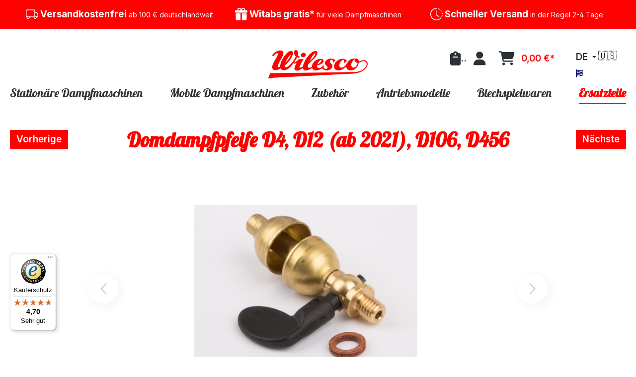

--- FILE ---
content_type: text/html; charset=UTF-8
request_url: https://www.wilesco-shop.de/dampfpfeifen/domdampfpfeife-d4-d12-ab-2021-d106-d456.html
body_size: 23486
content:
<!DOCTYPE html>
<html lang="de-DE"
      itemscope="itemscope"
      itemtype="https://schema.org/WebPage">


        
	                            
    <head>
                                    <meta charset="utf-8">
            
                            <meta name="viewport"
                      content="width=device-width, initial-scale=1, shrink-to-fit=no">
            
                            <meta name="author"
                      content="">
                <meta name="robots"
                      content="index,follow">
                <meta name="revisit-after"
                      content="15 days">
                <meta name="keywords"
                      content="">
                <meta name="description"
                      content="Domdampfpfeife aus Messing mit M5-Gewinde für die Dampfmaschinen D4, D12 (ab 2021), D106, D456 ▶ Jetzt hier online kaufen und noch mehr tolle Angebote im Wilesco-Shop entdecken!">
            
                <meta property="og:type"
          content="product">
    <meta property="og:site_name"
          content="Wilesco Shop">
    <meta property="og:url"
          content="https://www.wilesco-shop.de/dampfpfeifen/domdampfpfeife-d4-d12-ab-2021-d106-d456.html">
    <meta property="og:title"
          content="Domdampfpfeife Messing M5-Gewinde | Wilesco Dampfmaschinen Ersatzteil">

    <meta property="og:description"
          content="Domdampfpfeife aus Messing mit M5-Gewinde für die Dampfmaschinen D4, D12 (ab 2021), D106, D456 ▶ Jetzt hier online kaufen und noch mehr tolle Angebote im Wilesco-Shop entdecken!">
    <meta property="og:image"
          content="https://www.wilesco-shop.de/media/3c/ce/82/1652966864/01950.jpg?ts=1740579119">

            <meta property="product:brand"
              content="Wilesco">
    
            <meta property="product:price:amount"
          content="11.2">
    <meta property="product:price:currency"
          content="EUR">
    <meta property="product:product_link"
          content="https://www.wilesco-shop.de/dampfpfeifen/domdampfpfeife-d4-d12-ab-2021-d106-d456.html">

    <meta name="twitter:card"
          content="product">
    <meta name="twitter:site"
          content="Wilesco Shop">
    <meta name="twitter:title"
          content="Domdampfpfeife Messing M5-Gewinde | Wilesco Dampfmaschinen Ersatzteil">
    <meta name="twitter:description"
          content="Domdampfpfeife aus Messing mit M5-Gewinde für die Dampfmaschinen D4, D12 (ab 2021), D106, D456 ▶ Jetzt hier online kaufen und noch mehr tolle Angebote im Wilesco-Shop entdecken!">
    <meta name="twitter:image"
          content="https://www.wilesco-shop.de/media/3c/ce/82/1652966864/01950.jpg?ts=1740579119">

                            <meta itemprop="copyrightHolder"
                      content="Wilesco Shop">
                <meta itemprop="copyrightYear"
                      content="">
                <meta itemprop="isFamilyFriendly"
                      content="true">
                <meta itemprop="image"
                      content="https://www.wilesco-shop.de/media/ab/46/c5/1664015487/wilescod09ptRbq9ULjE.svg?ts=1664015487">
            
                                            <meta name="theme-color"
                      content="#fff">
                            
                                                
                    <link rel="shortcut icon"
                  href="https://www.wilesco-shop.de/media/65/f8/0c/1666555675/w.svg?ts=1666555675">
        
                                <link rel="apple-touch-icon"
                  href="https://www.wilesco-shop.de/media/65/f8/0c/1666555675/w.svg?ts=1666555675">
                    
            
    
    <link rel="canonical" href="https://www.wilesco-shop.de/dampfpfeifen/domdampfpfeife-d4-d12-ab-2021-d106-d456.html">

                    <title itemprop="name">Domdampfpfeife Messing M5-Gewinde | Wilesco Dampfmaschinen Ersatzteil</title>
        
        	<link rel="stylesheet" href="https://www.wilesco-shop.de/bundles/wilescotheme/assets/fontawesome-6.2.0/css/all.css?1749635586">
	
	<meta name="google-site-verification" content="8271923WXCJxTeUVW7A8bCO8w7REYmTP7snNK7zN5oc" />

	<link rel="stylesheet" href="https://cdnjs.cloudflare.com/ajax/libs/font-awesome/6.6.0/css/all.min.css" integrity="sha512-Kc323vGBEqzTmouAECnVceyQqyqdsSiqLQISBL29aUW4U/M7pSPA/gEUZQqv1cwx4OnYxTxve5UMg5GT6L4JJg==" crossorigin="anonymous" referrerpolicy="no-referrer"/>

	                                                                <link rel="stylesheet"
                      href="https://www.wilesco-shop.de/theme/7a9bbc51fbe072e1f83c7893f00df279/css/all.css?1756986431">
                                    

                    
    <script>
        window.features = {"V6_5_0_0":true,"v6.5.0.0":true,"V6_6_0_0":true,"v6.6.0.0":true,"V6_7_0_0":false,"v6.7.0.0":false,"ADDRESS_SELECTION_REWORK":false,"address.selection.rework":false,"DISABLE_VUE_COMPAT":false,"disable.vue.compat":false,"ACCESSIBILITY_TWEAKS":false,"accessibility.tweaks":false,"ADMIN_VITE":false,"admin.vite":false,"TELEMETRY_METRICS":false,"telemetry.metrics":false,"PERFORMANCE_TWEAKS":false,"performance.tweaks":false,"CACHE_REWORK":false,"cache.rework":false,"PAYPAL_SETTINGS_TWEAKS":false,"paypal.settings.tweaks":false};
    </script>
        
                                                                        <script data-acristagmanagercookie="true">
                    window.dataLayer = window.dataLayer || [];
                    function gtag() { dataLayer.push(arguments); }

                    (() => {
                        let analyticsStorageEnabled = false;
                        let adsEnabled = false;
                                                                        adsEnabled = document.cookie.split(';').some((item) => item.trim().includes('acris-tag-manager=1'));
                        
                        // Always set a default consent for consent mode v2
                        gtag('consent', 'default', {
                            'ad_user_data': adsEnabled ? 'granted' : 'denied',
                            'ad_storage': adsEnabled ? 'granted' : 'denied',
                            'ad_personalization': adsEnabled ? 'granted' : 'denied',
                            'analytics_storage': analyticsStorageEnabled ? 'granted' : 'denied'
                        });
                    })();
                </script>
                    
                                                                        <script type="text/javascript">
                    (() => {
                        if( typeof CCM === 'undefined' || !CCM) {
                                                    }else{
                            if(CCM.acceptedCookies && CCM.acceptedCookies.includes('acris-tag-manager')) {
                                document.cookie = "acris-tag-manager=1; path=/; max-age=86400";
                            }
                        }
                    })();
                </script>
                                        <script type="text/plain"
                        data-acris-tag-manager-app="true"
                        data-acris-tag-manager-app-options="{&quot;context&quot;:{&quot;controllerName&quot;:&quot;product&quot;,&quot;controllerAction&quot;:&quot;index&quot;,&quot;currency&quot;:{&quot;isoCode&quot;:&quot;EUR&quot;}}}"
                        data-acristagmanagercookie="true">
                    (function(w,d,s,l,i){w[l]=w[l]||[];w[l].push({'gtm.start':
                            new Date().getTime(),event:'gtm.js'});var f=d.getElementsByTagName(s)[0],
                        j=d.createElement(s),dl=l!='dataLayer'?'&l='+l:'';j.async=true;j.src=
                        'https://www.googletagmanager.com/gtm.js?id='+i+dl;f.parentNode.insertBefore(j,f);
                    })(window,document,'script','dataLayer','GTM-W46DZX4');
                </script>
                                                    <script type="text/plain"
                            data-acris-tag-manager-app-data-layer="true"
                            data-acristagmanagercookie="true">
                            dataLayer.push({event: null, ecommerce: null, google_tag_params: null});
    dataLayer.push({
                        'event': 'view_item',
                        'ecommerce': {
        'currencyCode': 'EUR',
                                                            'detail': {
            'actionField': {
            'list': ''
            },
            'products': [{
            'name': "Domdampfpfeife D4, D12 (ab 2021), D106, D456",
            'id': "01950",
            'price': '11.2',
            'brand': 'Wilesco',
            'category': 'Dampfpfeifen',
            'variant': ''
            }]
            },
                },
                                            'google_tag_params': {
            'ecomm_pagetype': 'product',
            'ecomm_prodid': "01950"
            }
                });
                    </script>
                                                                                    
                                

    

                        <script>
                window.mediameetsFacebookPixelData = new Map();
            </script>
            

                

                            
            <script type="text/javascript"
                                src='https://www.google.com/recaptcha/api.js?render=6LcPcOQqAAAAAObthhPur7IHFRLj_tr0C7aJNOee'
                defer></script>
        <script>
                                        window.googleReCaptchaV3Active = true;
                    </script>
            
                    

        
                                    <script>
                    window.useDefaultCookieConsent = true;
                </script>
                    
                                <script>
                window.activeNavigationId = '817ecf80b96b4890b466f59f18d3d25b';
                window.router = {
                    'frontend.cart.offcanvas': '/checkout/offcanvas',
                    'frontend.cookie.offcanvas': '/cookie/offcanvas',
                    'frontend.checkout.finish.page': '/checkout/finish',
                    'frontend.checkout.info': '/widgets/checkout/info',
                    'frontend.menu.offcanvas': '/widgets/menu/offcanvas',
                    'frontend.cms.page': '/widgets/cms',
                    'frontend.cms.navigation.page': '/widgets/cms/navigation',
                    'frontend.account.addressbook': '/widgets/account/address-book',
                    'frontend.country.country-data': '/country/country-state-data',
                    'frontend.app-system.generate-token': '/app-system/Placeholder/generate-token',
                    };
                window.salesChannelId = '974fac8a63664a64985277a7eab23dd0';
            </script>
        
                                <script>
                
                window.breakpoints = {"xs":0,"sm":576,"md":768,"lg":992,"xl":1200,"xxl":1400};
            </script>
        
                                    <script>
                    window.customerLoggedInState = 0;

                    window.wishlistEnabled = 1;
                </script>
                    
                        
                            <script>
                window.themeAssetsPublicPath = 'https://www.wilesco-shop.de/theme/749c8cdbc3b54c46b01a5c142dccb034/assets/';
            </script>
        
                        
    <script>
        window.validationMessages = {"required":"Die Eingabe darf nicht leer sein.","email":"Ung\u00fcltige E-Mail-Adresse. Die E-Mail ben\u00f6tigt das Format \"nutzer@beispiel.de\".","confirmation":"Ihre Eingaben sind nicht identisch.","minLength":"Die Eingabe ist zu kurz."};
    </script>
        
                                                            <script>
                        window.themeJsPublicPath = 'https://www.wilesco-shop.de/theme/7a9bbc51fbe072e1f83c7893f00df279/js/';
                    </script>
                                            <script type="text/javascript" src="https://www.wilesco-shop.de/theme/7a9bbc51fbe072e1f83c7893f00df279/js/storefront/storefront.js?1756986431" defer></script>
                                            <script type="text/javascript" src="https://www.wilesco-shop.de/theme/7a9bbc51fbe072e1f83c7893f00df279/js/swag-pay-pal/swag-pay-pal.js?1756986432" defer></script>
                                            <script type="text/javascript" src="https://www.wilesco-shop.de/theme/7a9bbc51fbe072e1f83c7893f00df279/js/dne-custom-css-js/dne-custom-css-js.js?1756986432" defer></script>
                                            <script type="text/javascript" src="https://www.wilesco-shop.de/theme/7a9bbc51fbe072e1f83c7893f00df279/js/acris-cookie-consent-c-s/acris-cookie-consent-c-s.js?1756986432" defer></script>
                                            <script type="text/javascript" src="https://www.wilesco-shop.de/theme/7a9bbc51fbe072e1f83c7893f00df279/js/mediameets-fb-pixel/mediameets-fb-pixel.js?1756986432" defer></script>
                                            <script type="text/javascript" src="https://www.wilesco-shop.de/theme/7a9bbc51fbe072e1f83c7893f00df279/js/swag-analytics/swag-analytics.js?1756986432" defer></script>
                                            <script type="text/javascript" src="https://www.wilesco-shop.de/theme/7a9bbc51fbe072e1f83c7893f00df279/js/acris-tag-manager-app-c-s/acris-tag-manager-app-c-s.js?1756986432" defer></script>
                                                        

    
    
        </head>


	<script>
		window.dataLayer = window.dataLayer || [];
        window.dataLayer.push({event: "gtm"});
        console.log("Google Tag Manager publish  event", window.dataLayer);
       
        


	</script>
	

	
	<script src="https://cdn.brevo.com/js/sdk-loader.js" async></script>
	<script>
		// Version: 2.0
		window.Brevo = window.Brevo || [];
		Brevo.push([
		"init", {
		client_key: "37y5d9z7hqe7m3nj0erriuwu",
		// Optional: Add other initialization options, see documentation
		}
		]);
	</script>

	<!-- Google Tag Manager -->

		<!-- End Google Tag Manager -->

	<!-- Facebook Pixel Code -->
<script>
  !function(f,b,e,v,n,t,s)
  {if(f.fbq)return;n=f.fbq=function(){n.callMethod?
  n.callMethod.apply(n,arguments):n.queue.push(arguments)};
  if(!f._fbq)f._fbq=n;n.push=n;n.loaded=!0;n.version='2.0';
  n.queue=[];t=b.createElement(e);t.async=!0;
  t.src=v;s=b.getElementsByTagName(e)[0];
  s.parentNode.insertBefore(t,s)}(window, document,'script',
  'https://connect.facebook.net/en_US/fbevents.js');
  fbq('init', '392523981185139');  // HIER IHRE PIXEL-ID EINFÜGEN
  fbq('track', 'PageView');
</script>
<noscript>
  <img height="1" width="1" style="display:none" 
       src="https://www.facebook.com/tr?id=392523981185139&ev=PageView&noscript=1"/>
</noscript>
<!-- End Facebook Pixel Code -->

        
                
    <body class="is-ctl-product is-act-index">

            
                
    
    
            <div id="page-top" class="skip-to-content bg-primary-subtle text-primary-emphasis overflow-hidden" tabindex="-1">
            <div class="container skip-to-content-container d-flex justify-content-center visually-hidden-focusable">
                                                                                        <a href="#content-main" class="skip-to-content-link d-inline-flex text-decoration-underline m-1 p-2 fw-bold gap-2">
                                Zum Hauptinhalt springen
                            </a>
                                            
                                                                        <a href="#header-main-search-input" class="skip-to-content-link d-inline-flex text-decoration-underline m-1 p-2 fw-bold gap-2 d-none d-sm-block">
                                Zur Suche springen
                            </a>
                                            
                                                                        <a href="#main-navigation-menu" class="skip-to-content-link d-inline-flex text-decoration-underline m-1 p-2 fw-bold gap-2 d-none d-lg-block">
                                Zur Hauptnavigation springen
                            </a>
                                                                        </div>
        </div>
        
                     <!-- Google Tag Manager (noscript) -->
<noscript><iframe src="https://www.googletagmanager.com/ns.html?id=GTM-W46DZX4"
height="0" width="0" style="display:none;visibility:hidden"></iframe></noscript>
<!-- End Google Tag Manager (noscript) -->



                <noscript><iframe src="https://www.googletagmanager.com/ns.html?id=GTM-W46DZX4"
                          height="0" width="0" style="display:none;visibility:hidden"></iframe></noscript>
                
                <noscript class="noscript-main">
                
    <div role="alert"
         aria-live="polite"
                  class="alert alert-info alert-has-icon">
                                                                        
                                                            <span class="icon icon-info" aria-hidden="true">
                                        <svg xmlns="http://www.w3.org/2000/svg" xmlns:xlink="http://www.w3.org/1999/xlink" width="24" height="24" viewBox="0 0 24 24"><defs><path d="M12 7c.5523 0 1 .4477 1 1s-.4477 1-1 1-1-.4477-1-1 .4477-1 1-1zm1 9c0 .5523-.4477 1-1 1s-1-.4477-1-1v-5c0-.5523.4477-1 1-1s1 .4477 1 1v5zm11-4c0 6.6274-5.3726 12-12 12S0 18.6274 0 12 5.3726 0 12 0s12 5.3726 12 12zM12 2C6.4772 2 2 6.4772 2 12s4.4772 10 10 10 10-4.4772 10-10S17.5228 2 12 2z" id="icons-default-info" /></defs><use xlink:href="#icons-default-info" fill="#758CA3" fill-rule="evenodd" /></svg>
                    </span>
                                                        
                                    
                    <div class="alert-content-container">
                                                    
                                                        <div class="alert-content">                                                    Um unseren Shop in vollem Umfang nutzen zu können, empfehlen wir Ihnen Javascript in Ihrem Browser zu aktivieren.
                                                                </div>                
                                                                </div>
            </div>
            </noscript>
        



                                
    <div class="custom-top-bar text-center">
    <div class="d-none d-md-flex">
        <div class="col">
            <svg
                style="margin-top: -5px"
                xmlns="http://www.w3.org/2000/svg"
                width="25"
                height="25"
                fill="currentColor"
                class="bi bi-truck"
                viewBox="0 0 16 16"
            >
                <path
                    d="M0 3.5A1.5 1.5 0 0 1 1.5 2h9A1.5 1.5 0 0 1 12 3.5V5h1.02a1.5 1.5 0 0 1 1.17.563l1.481 1.85a1.5 1.5 0 0 1 .329.938V10.5a1.5 1.5 0 0 1-1.5 1.5H14a2 2 0 1 1-4 0H5a2 2 0 1 1-3.998-.085A1.5 1.5 0 0 1 0 10.5v-7zm1.294 7.456A1.999 1.999 0 0 1 4.732 11h5.536a2.01 2.01 0 0 1 .732-.732V3.5a.5.5 0 0 0-.5-.5h-9a.5.5 0 0 0-.5.5v7a.5.5 0 0 0 .294.456zM12 10a2 2 0 0 1 1.732 1h.768a.5.5 0 0 0 .5-.5V8.35a.5.5 0 0 0-.11-.312l-1.48-1.85A.5.5 0 0 0 13.02 6H12v4zm-9 1a1 1 0 1 0 0 2 1 1 0 0 0 0-2zm9 0a1 1 0 1 0 0 2 1 1 0 0 0 0-2z"
                />
            </svg>
            <b class="ml-2">Versandkostenfrei</b> ab 100 € deutschlandweit
        </div>
        <div class="col">
            <svg
                style="margin-top: -5px"
                xmlns="http://www.w3.org/2000/svg"
                width="25"
                height="25"
                fill="currentColor"
                class="bi bi-gift-fill"
                viewBox="0 0 16 16"
            >
                <path
                    d="M3 2.5a2.5 2.5 0 0 1 5 0 2.5 2.5 0 0 1 5 0v.006c0 .07 0 .27-.038.494H15a1 1 0 0 1 1 1v1a1 1 0 0 1-1 1H1a1 1 0 0 1-1-1V4a1 1 0 0 1 1-1h2.038A2.968 2.968 0 0 1 3 2.506V2.5zm1.068.5H7v-.5a1.5 1.5 0 1 0-3 0c0 .085.002.274.045.43a.522.522 0 0 0 .023.07zM9 3h2.932a.56.56 0 0 0 .023-.07c.043-.156.045-.345.045-.43a1.5 1.5 0 0 0-3 0V3zm6 4v7.5a1.5 1.5 0 0 1-1.5 1.5H9V7h6zM2.5 16A1.5 1.5 0 0 1 1 14.5V7h6v9H2.5z"
                />
            </svg>
            <b class="ml-2">Witabs gratis*</b> für viele Dampfmaschinen
        </div>
        <div class="col">
            <svg
                style="margin-top: -5px"
                xmlns="http://www.w3.org/2000/svg"
                width="25"
                height="25"
                fill="currentColor"
                class="bi bi-clock-history"
                viewBox="0 0 16 16"
            >
                <path
                    d="M8.515 1.019A7 7 0 0 0 8 1V0a8 8 0 0 1 .589.022l-.074.997zm2.004.45a7.003 7.003 0 0 0-.985-.299l.219-.976c.383.086.76.2 1.126.342l-.36.933zm1.37.71a7.01 7.01 0 0 0-.439-.27l.493-.87a8.025 8.025 0 0 1 .979.654l-.615.789a6.996 6.996 0 0 0-.418-.302zm1.834 1.79a6.99 6.99 0 0 0-.653-.796l.724-.69c.27.285.52.59.747.91l-.818.576zm.744 1.352a7.08 7.08 0 0 0-.214-.468l.893-.45a7.976 7.976 0 0 1 .45 1.088l-.95.313a7.023 7.023 0 0 0-.179-.483zm.53 2.507a6.991 6.991 0 0 0-.1-1.025l.985-.17c.067.386.106.778.116 1.17l-1 .025zm-.131 1.538c.033-.17.06-.339.081-.51l.993.123a7.957 7.957 0 0 1-.23 1.155l-.964-.267c.046-.165.086-.332.12-.501zm-.952 2.379c.184-.29.346-.594.486-.908l.914.405c-.16.36-.345.706-.555 1.038l-.845-.535zm-.964 1.205c.122-.122.239-.248.35-.378l.758.653a8.073 8.073 0 0 1-.401.432l-.707-.707z"
                />
                <path
                    d="M8 1a7 7 0 1 0 4.95 11.95l.707.707A8.001 8.001 0 1 1 8 0v1z"
                />
                <path
                    d="M7.5 3a.5.5 0 0 1 .5.5v5.21l3.248 1.856a.5.5 0 0 1-.496.868l-3.5-2A.5.5 0 0 1 7 9V3.5a.5.5 0 0 1 .5-.5z"
                />
            </svg>
            <b class="ml-2">Schneller Versand</b> in der Regel 2-4 Tage
        </div>
    </div>
</div>

<header class="header-main bg-white sticky-top">

        <div
        class="my-3 position-relative"
        style="max-width: 1400px; margin: 0 auto"
    >
        <div class="desktop-header d-flex">
    <div class="col-4"></div>
    <div class="col-4">
            <div class="header-logo-main text-center">
                    <a class="header-logo-main-link"
               href="/"
               title="Zur Startseite gehen">
                                    <picture class="header-logo-picture d-block m-auto">
                                                                            
                                                                            
                                                                                    <img src="https://www.wilesco-shop.de/media/ab/46/c5/1664015487/wilescod09ptRbq9ULjE.svg?ts=1664015487"
                                     alt="Zur Startseite gehen"
                                     class="img-fluid header-logo-main-img">
                                                                        </picture>
                            </a>
            </div>
    </div>
    <div class="col-4 d-flex pr-0">
        
    <div class="collapse"
         id="searchCollapse">
        <div class="header-search my-2 m-sm-auto">
                            <form action="/search"
                      method="get"
                      data-search-widget="true"
                      data-search-widget-options="{&quot;searchWidgetMinChars&quot;:2}"
                      data-url="/suggest?search="
                      class="header-search-form">
                                            <div class="input-group">
                                                            <input
                                    type="search"
                                    id="header-main-search-input"
                                    name="search"
                                    class="form-control header-search-input"
                                    autocomplete="off"
                                    autocapitalize="off"
                                    placeholder="Suchbegriff eingeben ..."
                                    aria-label="Suchbegriff eingeben ..."
                                    role="combobox"
                                    aria-autocomplete="list"
                                    aria-controls="search-suggest-listbox"
                                    aria-expanded="false"
                                    aria-describedby="search-suggest-result-info"
                                    value="">
                            
                                 <button type="submit"
             class="btn header-search-btn"
             aria-label="Suchen">
        <span class="header-search-icon">
            <i class="fa-solid fa-magnifying-glass"></i>
        </span>
     </button>

                                <a class="btn header-close-btn js-search-close-btn d-none"
       aria-label="Die Dropdown-Suche schließen">
        <span class="header-close-icon">
            <i class="fa-solid fa-magnifying-glass"></i>
        </span>
    </a>
                        </div>
                                    </form>
                    </div>
    </div>
        <button class="btn header-actions-btn search-toggle-btn js-search-toggle-btn collapsed"
                type="button"
                data-bs-toggle="collapse"
                data-bs-target="#searchCollapse"
                aria-expanded="false"
                aria-controls="searchCollapse"
                aria-label="Suchen">
            <i class="fa-solid fa-magnifying-glass fa-xl"></i>
        </button>
        <div style="display: none">lang</div>

        <a class="btn header-wishlist-btn header-actions-btn"
           href="/wishlist"
           title="Merkzettel"
           aria-label="Merkzettel">
                
            <span class="header-wishlist-icon">
            <i class="fas fa-clipboard fa-xl"></i>
        </span>
    
    
    
    <span class="badge -primary header-wishlist-badge"
          id="wishlist-basket"
          data-wishlist-storage="true"
          data-wishlist-storage-options="{&quot;listPath&quot;:&quot;\/wishlist\/list&quot;,&quot;mergePath&quot;:&quot;\/wishlist\/merge&quot;,&quot;pageletPath&quot;:&quot;\/wishlist\/merge\/pagelet&quot;}"
          data-wishlist-widget="true"
          data-wishlist-widget-options="{&quot;showCounter&quot;:true}"
    ></span>
        </a>
            <div class="dropdown">
            <button class="btn account-menu-btn header-actions-btn"
            type="button"
            id="accountWidget"
                                        data-account-menu="true"
                        data-bs-toggle="dropdown"
            aria-haspopup="true"
            aria-expanded="false"
            aria-label="Ihr Konto"
            title="Ihr Konto">
        <i class="fas fa-user fa-2xl"></i>
    </button>

                    <div class="dropdown-menu dropdown-menu-end account-menu-dropdown js-account-menu-dropdown"
                 aria-labelledby="accountWidget">
                


                                                    <script data-acris-tag-manager-app-data="product-page-loaded"
                        type="application/json">{"context":{"currency":"EUR"},"product":{"id":"28b6a05827234e729b74d32e4d41045b","number":"01950","name":"Domdampfpfeife D4, D12 (ab 2021), D106, D456","price":11.2,"currency":"EUR","quantity":1}}</script>
                        
            

            <div class="offcanvas-header">
                            <button class="btn btn-secondary offcanvas-close js-offcanvas-close">
                                                    <span class="icon icon-x icon-sm">
                                        <svg xmlns="http://www.w3.org/2000/svg" xmlns:xlink="http://www.w3.org/1999/xlink" width="24" height="24" viewBox="0 0 24 24"><defs><path d="m10.5858 12-7.293-7.2929c-.3904-.3905-.3904-1.0237 0-1.4142.3906-.3905 1.0238-.3905 1.4143 0L12 10.5858l7.2929-7.293c.3905-.3904 1.0237-.3904 1.4142 0 .3905.3906.3905 1.0238 0 1.4143L13.4142 12l7.293 7.2929c.3904.3905.3904 1.0237 0 1.4142-.3906.3905-1.0238.3905-1.4143 0L12 13.4142l-7.2929 7.293c-.3905.3904-1.0237.3904-1.4142 0-.3905-.3906-.3905-1.0238 0-1.4143L10.5858 12z" id="icons-default-x" /></defs><use xlink:href="#icons-default-x" fill="#758CA3" fill-rule="evenodd" /></svg>
                    </span>
                        
                                            Menü schließen
                                    </button>
                    </div>
    
            <div class="offcanvas-body">
                <div class="account-menu">
                                    <div class="dropdown-header account-menu-header">
                    Ihr Konto
                </div>
                    
                                    <div class="account-menu-login">
                                            <a href="/account/login"
                           title="Anmelden"
                           class="btn btn-primary account-menu-login-button">
                            Anmelden
                        </a>
                    
                                            <div class="account-menu-register">
                            oder
                            <a href="/account/login"
                               title="Registrieren">
                                registrieren
                            </a>
                        </div>
                                    </div>
                    
                    <div class="account-menu-links">
                    <div class="header-account-menu">
        <div class="card account-menu-inner">
                                        
                                                <nav class="list-group list-group-flush account-aside-list-group">
                                                                                    <a href="/account"
                                   title="Übersicht"
                                   class="list-group-item list-group-item-action account-aside-item"
                                   >
                                    Übersicht
                                </a>
                            
                                                            <a href="/account/profile"
                                   title="Persönliches Profil"
                                   class="list-group-item list-group-item-action account-aside-item"
                                   >
                                    Persönliches Profil
                                </a>
                            
                                                            <a href="/account/address"
                                   title="Adressen"
                                   class="list-group-item list-group-item-action account-aside-item"
                                   >
                                    Adressen
                                </a>
                            
                                                                                                                        <a href="/account/payment"
                                   title="Zahlungsarten"
                                   class="list-group-item list-group-item-action account-aside-item"
                                   >
                                    Zahlungsarten
                                </a>
                                                            
                                                            <a href="/account/order"
                                   title="Bestellungen"
                                   class="list-group-item list-group-item-action account-aside-item"
                                   >
                                    Bestellungen
                                </a>
                                                                        </nav>
                            
                                                </div>
    </div>
            </div>
            </div>
        </div>
                </div>
            </div>
        <div class="header-cart"
             data-offcanvas-cart="true">
            <a class="btn header-cart-btn header-actions-btn"
               href="/checkout/cart"
               data-cart-widget="true"
               title="Warenkorb"
               aria-label="Warenkorb">
                    <span class="header-cart-icon">
        <i class="fas fa-shopping-cart fa-xl"></i>
    </span>
        <span class="header-cart-total">
        0,00 €*
    </span>
            </a>
        </div>
            
    <div class="top-bar d-none d-lg-block">
                                                    <nav class="top-bar-nav"
                     aria-label="Shop-Einstellungen">
                                            
                
            <div class="top-bar-nav-item top-bar-language">
                            <form method="post"
                      action="/checkout/language"
                      class="language-form"
                      data-form-auto-submit="true">
                                            
        <div class="languages-menu dropdown languagesClass">
            <button class="btn dropdown-toggle top-bar-nav-btn"
                    type="button"
                    id="languagesDropdown-top-bar"
                    data-bs-toggle="dropdown"
            aria-haspopup="true"
            aria-expanded="false">
            <span class="top-bar-nav-text">
                                            DE
                                    </span>
            </button>

                                                            <ul class="top-bar-list dropdown-menu dropdown-menu-end"
                                    aria-label="Verfügbare Sprachen">
                                                                            
                                                                                                                        <li class="top-bar-list-item dropdown-item item-checked active">
                                                                                                                                                                                            
                                                                                                                                                    <label class="top-bar-list-label"
                                                           for="top-bar-2fbb5fe2e29a4d70aa5854ce7ce3e20b">
                                                        <input id="top-bar-2fbb5fe2e29a4d70aa5854ce7ce3e20b"
                                                               class="top-bar-list-radio"
                                                               value="2fbb5fe2e29a4d70aa5854ce7ce3e20b"
                                                               name="languageId"
                                                               type="radio"
                                                             checked>
                                                        <span aria-hidden="true" class="top-bar-list-icon language-flag country-de language-de"></span>
                                                        Deutsch
                                                    </label>
                                                
                                                                                                                                    </li>
                                                                            
                                                                                                                        <li class="top-bar-list-item dropdown-item">
                                                                                                                                                                                            
                                                                                                                                                    <label class="top-bar-list-label"
                                                           for="top-bar-616981c9618a40049d3f426d1baeefac">
                                                        <input id="top-bar-616981c9618a40049d3f426d1baeefac"
                                                               class="top-bar-list-radio"
                                                               value="616981c9618a40049d3f426d1baeefac"
                                                               name="languageId"
                                                               type="radio"
                                                            >
                                                        <span aria-hidden="true" class="top-bar-list-icon language-flag country-gb language-en"></span>
                                                        English
                                                    </label>
                                                
                                                                                                                                    </li>
                                                                            
                                                                                                                        <li class="top-bar-list-item dropdown-item">
                                                                                                                                                                                            
                                                                                                                                                    <label class="top-bar-list-label"
                                                           for="top-bar-5d61e8eb9a2f49839afb7ebcac6a5043">
                                                        <input id="top-bar-5d61e8eb9a2f49839afb7ebcac6a5043"
                                                               class="top-bar-list-radio"
                                                               value="5d61e8eb9a2f49839afb7ebcac6a5043"
                                                               name="languageId"
                                                               type="radio"
                                                            >
                                                        <span aria-hidden="true" class="top-bar-list-icon language-flag country-fr language-fr"></span>
                                                        Français
                                                    </label>
                                                
                                                                                                                                    </li>
                                                                    </ul>
                            
            
            <a href="https://www.wilesco-shop.de/us-shopping.html" target="_black">
                🇺🇸
                <svg xmlns="http://www.w3.org/2000/svg" fill="midnightblue" height="16" width="14" viewBox="0 0 448 512">
                    <path d="M32 0C49.7 0 64 14.3 64 32V48l69-17.2c38.1-9.5 78.3-5.1 113.5 12.5c46.3 23.2 100.8 23.2 147.1 0l9.6-4.8C423.8 28.1 448 43.1 448 66.1v36.1l-44.7 16.2c-42.8 15.6-90 13.9-131.6-4.6l-16.1-7.2c-20.3-9-41.8-14.7-63.6-16.9v32.2c17.4 2.1 34.4 6.7 50.6 13.9l16.1 7.2c49.2 21.9 105 23.8 155.6 5.4L448 136.3v62l-44.7 16.2c-42.8 15.6-90 13.9-131.6-4.6l-16.1-7.2c-40.2-17.9-85-22.5-128.1-13.3L64 203.1v32.7l70.2-15.1c36.4-7.8 74.3-3.9 108.4 11.3l16.1 7.2c49.2 21.9 105 23.8 155.6 5.4L448 232.3v62l-44.7 16.2c-42.8 15.6-90 13.9-131.6-4.6l-16.1-7.2c-40.2-17.9-85-22.5-128.1-13.3L64 299.1v32.7l70.2-15.1c36.4-7.8 74.3-3.9 108.4 11.3l16.1 7.2c49.2 21.9 105 23.8 155.6 5.4L448 328.3v33.5c0 13.3-8.3 25.3-20.8 30l-34.7 13c-46.2 17.3-97.6 14.6-141.7-7.4c-37.9-19-81.3-23.7-122.5-13.4L64 400v80c0 17.7-14.3 32-32 32s-32-14.3-32-32V416 345.5 312.8 249.5 216.8 153.5 120.8 64 32C0 14.3 14.3 0 32 0zm80 96A16 16 0 1 0 80 96a16 16 0 1 0 32 0zm32 0a16 16 0 1 0 0-32 16 16 0 1 0 0 32zm-32 48a16 16 0 1 0 -32 0 16 16 0 1 0 32 0zm32 0a16 16 0 1 0 0-32 16 16 0 1 0 0 32z"></path>
                </svg>
            </a>


        </div>

        <input name="redirectTo" type="hidden" value="frontend.detail.page"/>
                    <input name="redirectParameters[_httpCache]" type="hidden" value="1">
                    <input name="redirectParameters[productId]" type="hidden" value="28b6a05827234e729b74d32e4d41045b">
        


                    </form>
                    </div>
                        
                                            
                
                                        </nav>
                        </div>
    </div>
</div>

<div class="mobile-header d-flex">
    <div class="col-12">
            <div class="header-logo-main text-center">
                    <a class="header-logo-main-link"
               href="/"
               title="Zur Startseite gehen">
                                    <picture class="header-logo-picture d-block m-auto">
                                                                            
                                                                            
                                                                                    <img src="https://www.wilesco-shop.de/media/ab/46/c5/1664015487/wilescod09ptRbq9ULjE.svg?ts=1664015487"
                                     alt="Zur Startseite gehen"
                                     class="img-fluid header-logo-main-img">
                                                                        </picture>
                            </a>
            </div>
    </div>
    <div class="col-12 mt-2">
        <form action="/search"
              method="get"
              data-search-widget="true"
              data-search-widget-options="null"
              data-url="/suggest?search="
              class="header-search-form">
            <div class="input-group">
                <input type="search"
                       name="search"
                       class="form-control header-search-input"
                       autocomplete="off"
                       autocapitalize="off"
                       placeholder="Suchbegriff eingeben ..."
                       aria-label="Suchbegriff eingeben ..."
                       value=""
                >
                <button type="submit"
                        class="btn header-search-btn"
                        aria-label="Suchen">
                    <span class="header-search-icon">
                        <i class="fa-solid fa-magnifying-glass"></i>
                    </span>
                </button>
                <a class="btn header-close-btn js-search-close-btn d-none"
                   aria-label="Die Dropdown-Suche schließen">
                    <span class="header-close-icon">
                        <i class="fa-solid fa-magnifying-glass"></i>
                    </span>
                </a>
            </div>
        </form>
    </div>
    <div class="d-flex wishlist-box mt-3 mt-lg-0" style="">
                    <div class="menu-button">
                <button
                    class="btn nav-main-toggle-btn header-actions-btn"
                    type="button"
                    data-off-canvas-menu="true"
                    aria-label="Menü"
                >
                            <span class="icon icon-stack">
                                        <svg xmlns="http://www.w3.org/2000/svg" xmlns:xlink="http://www.w3.org/1999/xlink" width="24" height="24" viewBox="0 0 24 24"><defs><path d="M3 13c-.5523 0-1-.4477-1-1s.4477-1 1-1h18c.5523 0 1 .4477 1 1s-.4477 1-1 1H3zm0-7c-.5523 0-1-.4477-1-1s.4477-1 1-1h18c.5523 0 1 .4477 1 1s-.4477 1-1 1H3zm0 14c-.5523 0-1-.4477-1-1s.4477-1 1-1h18c.5523 0 1 .4477 1 1s-.4477 1-1 1H3z" id="icons-default-stack" /></defs><use xlink:href="#icons-default-stack" fill="#758CA3" fill-rule="evenodd" /></svg>
                    </span>
                    </button>
            </div>
                <a class="btn header-wishlist-btn header-actions-btn"
           href="/wishlist"
           title="Merkzettel"
           aria-label="Merkzettel">
                
            <span class="header-wishlist-icon">
            <i class="fas fa-clipboard fa-xl"></i>
        </span>
    
    
    
    <span class="badge -primary header-wishlist-badge"
          id="wishlist-basket"
          data-wishlist-storage="true"
          data-wishlist-storage-options="{&quot;listPath&quot;:&quot;\/wishlist\/list&quot;,&quot;mergePath&quot;:&quot;\/wishlist\/merge&quot;,&quot;pageletPath&quot;:&quot;\/wishlist\/merge\/pagelet&quot;}"
          data-wishlist-widget="true"
          data-wishlist-widget-options="{&quot;showCounter&quot;:true}"
    ></span>
        </a>
            <div class="dropdown">
            <button class="btn account-menu-btn header-actions-btn"
            type="button"
            id="accountWidget"
                                        data-account-menu="true"
                        data-bs-toggle="dropdown"
            aria-haspopup="true"
            aria-expanded="false"
            aria-label="Ihr Konto"
            title="Ihr Konto">
        <i class="fas fa-user fa-2xl"></i>
    </button>

                    <div class="dropdown-menu dropdown-menu-end account-menu-dropdown js-account-menu-dropdown"
                 aria-labelledby="accountWidget">
                


                                                    <script data-acris-tag-manager-app-data="product-page-loaded"
                        type="application/json">{"context":{"currency":"EUR"},"product":{"id":"28b6a05827234e729b74d32e4d41045b","number":"01950","name":"Domdampfpfeife D4, D12 (ab 2021), D106, D456","price":11.2,"currency":"EUR","quantity":1}}</script>
                        
            

            <div class="offcanvas-header">
                            <button class="btn btn-secondary offcanvas-close js-offcanvas-close">
                                                    <span class="icon icon-x icon-sm">
                                        <svg xmlns="http://www.w3.org/2000/svg" xmlns:xlink="http://www.w3.org/1999/xlink" width="24" height="24" viewBox="0 0 24 24"><use xlink:href="#icons-default-x" fill="#758CA3" fill-rule="evenodd" /></svg>
                    </span>
                        
                                            Menü schließen
                                    </button>
                    </div>
    
            <div class="offcanvas-body">
                <div class="account-menu">
                                    <div class="dropdown-header account-menu-header">
                    Ihr Konto
                </div>
                    
                                    <div class="account-menu-login">
                                            <a href="/account/login"
                           title="Anmelden"
                           class="btn btn-primary account-menu-login-button">
                            Anmelden
                        </a>
                    
                                            <div class="account-menu-register">
                            oder
                            <a href="/account/login"
                               title="Registrieren">
                                registrieren
                            </a>
                        </div>
                                    </div>
                    
                    <div class="account-menu-links">
                    <div class="header-account-menu">
        <div class="card account-menu-inner">
                                        
                                                <nav class="list-group list-group-flush account-aside-list-group">
                                                                                    <a href="/account"
                                   title="Übersicht"
                                   class="list-group-item list-group-item-action account-aside-item"
                                   >
                                    Übersicht
                                </a>
                            
                                                            <a href="/account/profile"
                                   title="Persönliches Profil"
                                   class="list-group-item list-group-item-action account-aside-item"
                                   >
                                    Persönliches Profil
                                </a>
                            
                                                            <a href="/account/address"
                                   title="Adressen"
                                   class="list-group-item list-group-item-action account-aside-item"
                                   >
                                    Adressen
                                </a>
                            
                                                                                                                        <a href="/account/payment"
                                   title="Zahlungsarten"
                                   class="list-group-item list-group-item-action account-aside-item"
                                   >
                                    Zahlungsarten
                                </a>
                                                            
                                                            <a href="/account/order"
                                   title="Bestellungen"
                                   class="list-group-item list-group-item-action account-aside-item"
                                   >
                                    Bestellungen
                                </a>
                                                                        </nav>
                            
                                                </div>
    </div>
            </div>
            </div>
        </div>
                </div>
            </div>
        <div class="header-cart" data-off-canvas-cart="true">
            <a class="btn header-cart-btn header-actions-btn"
               href="/checkout/cart"
               data-cart-widget="true"
               title="Warenkorb"
               aria-label="Warenkorb">
                    <span class="header-cart-icon">
        <i class="fas fa-shopping-cart fa-xl"></i>
    </span>
        <span class="header-cart-total">
        0,00 €*
    </span>
            </a>
        </div>
    </div>

        </div>
        <div class="nav-main">
             
    <div class="main-navigation"
         id="mainNavigation"
         data-flyout-menu="true">
            <div class="custom-nav" style="">
                    <nav class="nav main-navigation-menu"
                 itemscope="itemscope"
                 itemtype="http://schema.org/SiteNavigationElement">
                                                                
                                                                                            
                                                                                                                                                    
                                        <a class="nav-link main-navigation-link nav-item-99cc1410f6f4416f99ddf061f6daf85d "
                                           href="https://www.wilesco-shop.de/stationaere-dampfmaschinen.html"
                                           itemprop="url"
                                                                                                                                 title="Stationäre Dampfmaschinen">
                                            <div class="main-navigation-link-text">
                                                <span itemprop="name">Stationäre Dampfmaschinen</span>
                                            </div>
                                        </a>
                                                                                                                                                                                                        
                                                                                                                                                    
                                        <a class="nav-link main-navigation-link nav-item-289f3c70324d4a0182a596fc92e39b8f "
                                           href="https://www.wilesco-shop.de/mobile-dampfmaschinen.html"
                                           itemprop="url"
                                                                                                                                 title="Mobile Dampfmaschinen">
                                            <div class="main-navigation-link-text">
                                                <span itemprop="name">Mobile Dampfmaschinen</span>
                                            </div>
                                        </a>
                                                                                                                                                                                                        
                                                                                                                                                    
                                        <a class="nav-link main-navigation-link nav-item-c22312f39af548cfa3a0862db40115b3 "
                                           href="https://www.wilesco-shop.de/zubehoer.html"
                                           itemprop="url"
                                                                                                                                 title="Zubehör">
                                            <div class="main-navigation-link-text">
                                                <span itemprop="name">Zubehör</span>
                                            </div>
                                        </a>
                                                                                                                                                                                                        
                                                                                                                                                    
                                        <a class="nav-link main-navigation-link nav-item-553a3209651b4f12b6dd637a689bede5 "
                                           href="https://www.wilesco-shop.de/antriebsmodelle.html"
                                           itemprop="url"
                                                                                                                                 title="Antriebsmodelle">
                                            <div class="main-navigation-link-text">
                                                <span itemprop="name">Antriebsmodelle</span>
                                            </div>
                                        </a>
                                                                                                                                                                                                        
                                                                                                                                                    
                                        <a class="nav-link main-navigation-link nav-item-4b8652e0beb34358953c3380698da40d "
                                           href="https://www.wilesco-shop.de/blechspielwaren.html"
                                           itemprop="url"
                                                                                                                                 title="Blechspielwaren">
                                            <div class="main-navigation-link-text">
                                                <span itemprop="name">Blechspielwaren</span>
                                            </div>
                                        </a>
                                                                                                                                                                                                        
                                                                                                                                                                                                                                        
                                        <a class="nav-link main-navigation-link nav-item-878f128e4f3f4818a7979985c8f3f07f active"
                                           href="https://www.wilesco-shop.de/ersatzteile.html"
                                           itemprop="url"
                                           data-flyout-menu-trigger="878f128e4f3f4818a7979985c8f3f07f"                                                                                      title="Ersatzteile">
                                            <div class="main-navigation-link-text">
                                                <span itemprop="name">Ersatzteile</span>
                                            </div>
                                        </a>
                                                                                                                                                                
                            </nav>
            </div>
    </div>
     </div>
</header>



                        
                                                            <div class="d-none js-navigation-offcanvas-initial-content">
                                                                            


                                                    <script data-acris-tag-manager-app-data="product-page-loaded"
                        type="application/json">{"context":{"currency":"EUR"},"product":{"id":"28b6a05827234e729b74d32e4d41045b","number":"01950","name":"Domdampfpfeife D4, D12 (ab 2021), D106, D456","price":11.2,"currency":"EUR","quantity":1}}</script>
                        
            

            <div class="offcanvas-header">
                            <button class="btn btn-secondary offcanvas-close js-offcanvas-close">
                                                    <span class="icon icon-x icon-sm">
                                        <svg xmlns="http://www.w3.org/2000/svg" xmlns:xlink="http://www.w3.org/1999/xlink" width="24" height="24" viewBox="0 0 24 24"><use xlink:href="#icons-default-x" fill="#758CA3" fill-rule="evenodd" /></svg>
                    </span>
                        
                                            Menü schließen
                                    </button>
                    </div>
    
            <div class="offcanvas-body">
                        <nav class="nav navigation-offcanvas-actions">
                                
    
            <div class="top-bar-nav-item top-bar-language">
                            <form method="post"
                      action="/checkout/language"
                      class="language-form"
                      data-form-auto-submit="true">
                                            
        <div class="languages-menu dropdown languagesClass">
            <button class="btn dropdown-toggle top-bar-nav-btn"
                    type="button"
                    id="languagesDropdown-offcanvas"
                    data-bs-toggle="dropdown"
            aria-haspopup="true"
            aria-expanded="false">
            <span class="top-bar-nav-text">
                                            DE
                                    </span>
            </button>

                                                            <ul class="top-bar-list dropdown-menu dropdown-menu-end"
                                    aria-label="Verfügbare Sprachen">
                                                                            
                                                                                                                        <li class="top-bar-list-item dropdown-item item-checked active">
                                                                                                                                                                                            
                                                                                                                                                    <label class="top-bar-list-label"
                                                           for="offcanvas-2fbb5fe2e29a4d70aa5854ce7ce3e20b">
                                                        <input id="offcanvas-2fbb5fe2e29a4d70aa5854ce7ce3e20b"
                                                               class="top-bar-list-radio"
                                                               value="2fbb5fe2e29a4d70aa5854ce7ce3e20b"
                                                               name="languageId"
                                                               type="radio"
                                                             checked>
                                                        <span aria-hidden="true" class="top-bar-list-icon language-flag country-de language-de"></span>
                                                        Deutsch
                                                    </label>
                                                
                                                                                                                                    </li>
                                                                            
                                                                                                                        <li class="top-bar-list-item dropdown-item">
                                                                                                                                                                                            
                                                                                                                                                    <label class="top-bar-list-label"
                                                           for="offcanvas-616981c9618a40049d3f426d1baeefac">
                                                        <input id="offcanvas-616981c9618a40049d3f426d1baeefac"
                                                               class="top-bar-list-radio"
                                                               value="616981c9618a40049d3f426d1baeefac"
                                                               name="languageId"
                                                               type="radio"
                                                            >
                                                        <span aria-hidden="true" class="top-bar-list-icon language-flag country-gb language-en"></span>
                                                        English
                                                    </label>
                                                
                                                                                                                                    </li>
                                                                            
                                                                                                                        <li class="top-bar-list-item dropdown-item">
                                                                                                                                                                                            
                                                                                                                                                    <label class="top-bar-list-label"
                                                           for="offcanvas-5d61e8eb9a2f49839afb7ebcac6a5043">
                                                        <input id="offcanvas-5d61e8eb9a2f49839afb7ebcac6a5043"
                                                               class="top-bar-list-radio"
                                                               value="5d61e8eb9a2f49839afb7ebcac6a5043"
                                                               name="languageId"
                                                               type="radio"
                                                            >
                                                        <span aria-hidden="true" class="top-bar-list-icon language-flag country-fr language-fr"></span>
                                                        Français
                                                    </label>
                                                
                                                                                                                                    </li>
                                                                    </ul>
                            
            
            <a href="https://www.wilesco-shop.de/us-shopping.html" target="_black">
                🇺🇸
                <svg xmlns="http://www.w3.org/2000/svg" fill="midnightblue" height="16" width="14" viewBox="0 0 448 512">
                    <path d="M32 0C49.7 0 64 14.3 64 32V48l69-17.2c38.1-9.5 78.3-5.1 113.5 12.5c46.3 23.2 100.8 23.2 147.1 0l9.6-4.8C423.8 28.1 448 43.1 448 66.1v36.1l-44.7 16.2c-42.8 15.6-90 13.9-131.6-4.6l-16.1-7.2c-20.3-9-41.8-14.7-63.6-16.9v32.2c17.4 2.1 34.4 6.7 50.6 13.9l16.1 7.2c49.2 21.9 105 23.8 155.6 5.4L448 136.3v62l-44.7 16.2c-42.8 15.6-90 13.9-131.6-4.6l-16.1-7.2c-40.2-17.9-85-22.5-128.1-13.3L64 203.1v32.7l70.2-15.1c36.4-7.8 74.3-3.9 108.4 11.3l16.1 7.2c49.2 21.9 105 23.8 155.6 5.4L448 232.3v62l-44.7 16.2c-42.8 15.6-90 13.9-131.6-4.6l-16.1-7.2c-40.2-17.9-85-22.5-128.1-13.3L64 299.1v32.7l70.2-15.1c36.4-7.8 74.3-3.9 108.4 11.3l16.1 7.2c49.2 21.9 105 23.8 155.6 5.4L448 328.3v33.5c0 13.3-8.3 25.3-20.8 30l-34.7 13c-46.2 17.3-97.6 14.6-141.7-7.4c-37.9-19-81.3-23.7-122.5-13.4L64 400v80c0 17.7-14.3 32-32 32s-32-14.3-32-32V416 345.5 312.8 249.5 216.8 153.5 120.8 64 32C0 14.3 14.3 0 32 0zm80 96A16 16 0 1 0 80 96a16 16 0 1 0 32 0zm32 0a16 16 0 1 0 0-32 16 16 0 1 0 0 32zm-32 48a16 16 0 1 0 -32 0 16 16 0 1 0 32 0zm32 0a16 16 0 1 0 0-32 16 16 0 1 0 0 32z"></path>
                </svg>
            </a>


        </div>

        <input name="redirectTo" type="hidden" value="frontend.detail.page"/>
                    <input name="redirectParameters[_httpCache]" type="hidden" value="1">
                    <input name="redirectParameters[productId]" type="hidden" value="28b6a05827234e729b74d32e4d41045b">
        


                    </form>
                    </div>
                
                                
    
                        </nav>
    
                <div class="navigation-offcanvas-container"></div>
            </div>
                                                </div>
                                    
                    <main class="content-main" id="content-main">
                                    <div class="flashbags container">
                                            </div>
                
                    <div class="container-main">
                                    <div class="cms-breadcrumb container">
                    
                        
            
        <nav aria-label="breadcrumb">
                            <ol class="breadcrumb"
                    itemscope
                    itemtype="https://schema.org/BreadcrumbList">
                                                                                            
                                                    <li class="breadcrumb-item"
                                                                itemprop="itemListElement"
                                itemscope
                                itemtype="https://schema.org/ListItem">
                                                                    <a href="https://www.wilesco-shop.de/ersatzteile.html"
                                       class="breadcrumb-link "
                                       title="Ersatzteile"
                                                                              itemprop="item">
                                        <link itemprop="url"
                                              href="https://www.wilesco-shop.de/ersatzteile.html">
                                        <span class="breadcrumb-title" itemprop="name">Ersatzteile</span>
                                    </a>
                                                                <meta itemprop="position" content="1">
                            </li>
                        
                                                                                    <div class="breadcrumb-placeholder">
                                            <span class="icon icon-arrow-medium-right icon-fluid" aria-hidden="true">
                                        <svg xmlns="http://www.w3.org/2000/svg" xmlns:xlink="http://www.w3.org/1999/xlink" width="16" height="16" viewBox="0 0 16 16"><defs><path id="icons-solid-arrow-medium-right" d="M4.7071 5.2929c-.3905-.3905-1.0237-.3905-1.4142 0-.3905.3905-.3905 1.0237 0 1.4142l4 4c.3905.3905 1.0237.3905 1.4142 0l4-4c.3905-.3905.3905-1.0237 0-1.4142-.3905-.3905-1.0237-.3905-1.4142 0L8 8.5858l-3.2929-3.293z" /></defs><use transform="rotate(-90 8 8)" xlink:href="#icons-solid-arrow-medium-right" fill="#758CA3" fill-rule="evenodd" /></svg>
                    </span>
                                    </div>
                                                                                                                                                
                                                    <li class="breadcrumb-item"
                                aria-current="page"                                itemprop="itemListElement"
                                itemscope
                                itemtype="https://schema.org/ListItem">
                                                                    <a href="https://www.wilesco-shop.de/ersatzteile/dampfpfeifen.html"
                                       class="breadcrumb-link  is-active"
                                       title="Dampfpfeifen"
                                                                              itemprop="item">
                                        <link itemprop="url"
                                              href="https://www.wilesco-shop.de/ersatzteile/dampfpfeifen.html">
                                        <span class="breadcrumb-title" itemprop="name">Dampfpfeifen</span>
                                    </a>
                                                                <meta itemprop="position" content="2">
                            </li>
                        
                                                                                                                </ol>
                    </nav>
                    </div>
            
                                            <div class="cms-page" itemscope itemtype="https://schema.org/Product">
                                            
    <div class="cms-sections">
                                            
            
            
            
                                        
                                    
                                <div class="cms-section  pos-0 cms-section-default"
                     style="">

                                <section class="cms-section-default boxed">
                                    
                
                
    
    
    
    
            
    
                
            
    <div
        class="cms-block  pos-0 cms-block-product-heading position-relative"
            >
                            
                    <div class="cms-block-container"
                 style="padding: 0 0 20px 0;">
                                    <div class="cms-block-container-row row cms-row ">
                        
    <div class="text-center">
        <h1 class="product-detail-name" itemprop="name">
            Domdampfpfeife D4, D12 (ab 2021), D106, D456
        </h1>
    </div>

    <style>
        .product-next-prev-section {
            margin-top: -25px;
        }
    </style>

            <div class="product-next-prev-section">
                            <a  href="https://www.wilesco-shop.de/dampfpfeifen/dampfpfeife-d366-d396-d406-d409-d496-d499.html"
                    class="btn btn-primary pre-btn text-white" rel="noopener noreferrer"
                    target="_self" title="Vorherige">
                    Vorherige
                </a>
                                        <a  href="https://www.wilesco-shop.de/dampfpfeifen/dampfpfeife-d365-d368-d375-d405-d415-d495.html"
                    class="btn btn-primary next-btn text-white" rel="noopener noreferrer"
                    target="_self" title="Nächste">
                    Nächste
                </a>
                    </div>
    
                    </div>
                            </div>
            </div>
                                                
                
                
    
    
    
    
            
    
                
            
    <div
        class="cms-block  pos-1 cms-block-gallery-buybox position-relative"
            >
                            
                    <div class="cms-block-container"
                 style="padding: 20px 0 0 0;">
                                    <div class="cms-block-container-row row cms-row ">
                            
                        <div id="carouselExampleIndicators" class="carousel slide" data-bs-ride="carousel">
                <div class="carousel-indicators">
                                                                                                                                                            <button type="button" data-bs-target="#carouselExampleIndicators" data-bs-slide-to="0" class="active" aria-label="Slide 0"></button>
                                                                                        </div>
                <div class="carousel-inner">
                                                                                                                                                                                                                            <div class="carousel-item active">
                                <img src="https://www.wilesco-shop.de/media/3c/ce/82/1652966864/01950.jpg?ts=1740579119" class="img-fluid">
                            </div>
                                                            </div>
                <button class="carousel-control-prev" type="button" data-bs-target="#carouselExampleIndicators" data-bs-slide="prev">
                    <span class="text-dark">        <span class="icon icon-arrow-head-left">
                                        <svg xmlns="http://www.w3.org/2000/svg" xmlns:xlink="http://www.w3.org/1999/xlink" width="24" height="24" viewBox="0 0 24 24"><defs><path id="icons-default-arrow-head-left" d="m12.5 7.9142 10.2929 10.293c.3905.3904 1.0237.3904 1.4142 0 .3905-.3906.3905-1.0238 0-1.4143l-11-11c-.3905-.3905-1.0237-.3905-1.4142 0l-11 11c-.3905.3905-.3905 1.0237 0 1.4142.3905.3905 1.0237.3905 1.4142 0L12.5 7.9142z" /></defs><use transform="matrix(0 1 1 0 .5 -.5)" xlink:href="#icons-default-arrow-head-left" fill="#758CA3" fill-rule="evenodd" /></svg>
                    </span>
    </span>
                </button>
                <button class="carousel-control-next" type="button" data-bs-target="#carouselExampleIndicators" data-bs-slide="next">
                    <span class="text-dark">        <span class="icon icon-arrow-head-right">
                                        <svg xmlns="http://www.w3.org/2000/svg" xmlns:xlink="http://www.w3.org/1999/xlink" width="24" height="24" viewBox="0 0 24 24"><defs><path id="icons-default-arrow-head-right" d="m11.5 7.9142 10.2929 10.293c.3905.3904 1.0237.3904 1.4142 0 .3905-.3906.3905-1.0238 0-1.4143l-11-11c-.3905-.3905-1.0237-.3905-1.4142 0l-11 11c-.3905.3905-.3905 1.0237 0 1.4142.3905.3905 1.0237.3905 1.4142 0L11.5 7.9142z" /></defs><use transform="rotate(90 11.5 12)" xlink:href="#icons-default-arrow-head-right" fill="#758CA3" fill-rule="evenodd" /></svg>
                    </span>
    </span>
                </button>
            </div>
        
        
            
                    <div class="position-relative">
                    <div class="product-detail-buy-417c98e2de314406b5873dfbd364b94a js-magnifier-zoom-image-container">
                                                        <div itemprop="brand" itemtype="https://schema.org/Brand" itemscope>
                        <meta itemprop="name" content="Wilesco">
                    </div>
                            
                                        
                                        
                                                <meta itemprop="weight"
                          content="0.009 kg">
                            
                                        
                                        
                                        
                                                
                    <div itemprop="offers"
                 itemscope
                 itemtype="https://schema.org/Offer">
                                                            <meta itemprop="url"
                              content="https://www.wilesco-shop.de/dampfpfeifen/domdampfpfeife-d4-d12-ab-2021-d106-d456.html">
                    
                                                                
                                            <meta itemprop="priceCurrency"
                              content="EUR">
                    
                                                <div class="product-detail-price-container">
                                        
        
        <meta itemprop="price"
              content="11.2">

                                            
            <p class="product-detail-price">
                                11,20 €*            </p>

                                
                                    </div>
                    

    
                                            
                    
    
                                            <div class="product-detail-tax-container">
                                                                                        
                            <p class="product-detail-tax">
                                                                    
                                                                            <a class="product-detail-tax-link"
                                           href="/widgets/cms/1cd7423a4bf24dcca23c73329b5e6632"
                                           title="*Preise inkl. MwSt. zzgl. Versandkosten"
                                           data-ajax-modal="true"
                                           data-url="/widgets/cms/1cd7423a4bf24dcca23c73329b5e6632">
                                            *Preise inkl. MwSt. zzgl. Versandkosten
                                        </a>
                                                                                                </p>
                        </div>
                    
                                                                
                                            <div class="product-detail-delivery-information">
                                
                    
    <div class="product-delivery-information">
        
                                    <link itemprop="availability" href="https://schema.org/InStock">
                <p class="delivery-information delivery-available">
                    <span class="delivery-status-indicator bg-success"></span>

                    sofort verfügbar, Lieferzeit 2-4 Tage
                </p>
                        </div>
                        </div>
                                    
                                                    
                                                            <div class="product-detail-form-container">
                            
    <form
        id="productDetailPageBuyProductForm"
        action="/checkout/line-item/add"
        method="post"
        class="buy-widget"
        data-add-to-cart="true">

                        
                                        <div class="row g-2 buy-widget-container">
                                                                        <fieldset class="col-4 d-flex justify-content-end">
                                                                
                                                                    <legend class="form-label visually-hidden">
                                        Produkt Anzahl: Gib den gewünschten Wert ein oder benutze die Schaltflächen um die Anzahl zu erhöhen oder zu reduzieren.
                                    </legend>

                                    <div id="product-detail-quantity-group-28b6a05827234e729b74d32e4d41045b" class="input-group product-detail-quantity-group quantity-selector-group" data-quantity-selector="true">
                                        <button type="button" class="btn btn-outline-light btn-minus js-btn-minus" aria-label="Anzahl verringern">
                                                    <span class="icon icon-minus icon-xs">
                                        <svg xmlns="http://www.w3.org/2000/svg" xmlns:xlink="http://www.w3.org/1999/xlink" width="24" height="24" viewBox="0 0 24 24"><defs><path id="icons-default-minus" d="M3 13h18c.5523 0 1-.4477 1-1s-.4477-1-1-1H3c-.5523 0-1 .4477-1 1s.4477 1 1 1z" /></defs><use xlink:href="#icons-default-minus" fill="#758CA3" fill-rule="evenodd" /></svg>
                    </span>
                                            </button>
                                        <input
                                            type="number"
                                            name="lineItems[28b6a05827234e729b74d32e4d41045b][quantity]"
                                            class="form-control js-quantity-selector quantity-selector-group-input"
                                            min="1"
                                            max="1000"
                                            step="1"
                                            value="1"
                                            aria-label="Anzahl"
                                        />
                                        <button type="button" class="btn btn-outline-light btn-plus js-btn-plus" aria-label="Anzahl erhöhen">
                                                    <span class="icon icon-plus icon-xs">
                                        <svg xmlns="http://www.w3.org/2000/svg" xmlns:xlink="http://www.w3.org/1999/xlink" width="24" height="24" viewBox="0 0 24 24"><defs><path d="M11 11V3c0-.5523.4477-1 1-1s1 .4477 1 1v8h8c.5523 0 1 .4477 1 1s-.4477 1-1 1h-8v8c0 .5523-.4477 1-1 1s-1-.4477-1-1v-8H3c-.5523 0-1-.4477-1-1s.4477-1 1-1h8z" id="icons-default-plus" /></defs><use xlink:href="#icons-default-plus" fill="#758CA3" fill-rule="evenodd" /></svg>
                    </span>
                                            </button>
                                                                            </div>

                                                                                                                <div
                                            class="quantity-area-live visually-hidden"
                                            aria-live="polite"
                                            aria-atomic="true"
                                            data-aria-live-text="Anzahl für %product% ist %quantity%."
                                            data-aria-live-product-name="Domdampfpfeife D4, D12 (ab 2021), D106, D456">
                                                                                    </div>
                                                                                                </fieldset>
                                            
                                                                    <input type="hidden"
                               name="redirectTo"
                               value="frontend.detail.page">

                        <input type="hidden"
                               name="redirectParameters"
                               data-redirect-parameters="true"
                               value="{&quot;productId&quot;:&quot;28b6a05827234e729b74d32e4d41045b&quot;}">
                    
                                            <input type="hidden"
                               name="lineItems[28b6a05827234e729b74d32e4d41045b][id]"
                               value="28b6a05827234e729b74d32e4d41045b">
                        <input type="hidden"
                               name="lineItems[28b6a05827234e729b74d32e4d41045b][type]"
                               value="product">
                        <input type="hidden"
                               name="lineItems[28b6a05827234e729b74d32e4d41045b][referencedId]"
                               value="28b6a05827234e729b74d32e4d41045b">
                        <input type="hidden"
                               name="lineItems[28b6a05827234e729b74d32e4d41045b][stackable]"
                               value="1">
                        <input type="hidden"
                               name="lineItems[28b6a05827234e729b74d32e4d41045b][removable]"
                               value="1">
                    
                                            <input type="hidden"
                               name="product-name"
                               value="Domdampfpfeife D4, D12 (ab 2021), D106, D456">
                        <input type="hidden"
                               name="brand-name"
                               value="Wilesco">
                    
                                            <div class="col-8">
                                                            <div class="d-grid">
                                    <button class="btn btn-primary btn-buy"
                                            type="submit"
                                            title="In den Warenkorb"
                                            aria-label="In den Warenkorb">
                                        In den Warenkorb
                                    </button>
                                </div>
                                                    </div>
                                    </div>
                    

            
        
                                            
                
                
                            
                </form>
                        </div>
                                                </div>
        
                                                
        
        <div class="product-wishlist">
                            <button
                    class="product-wishlist-28b6a05827234e729b74d32e4d41045b product-wishlist-action product-wishlist-not-added product-wishlist-loading z-2"
                    title="Zum Merkzettel hinzufügen"
                    data-add-to-wishlist="true"
                    data-add-to-wishlist-options="{&quot;productId&quot;:&quot;28b6a05827234e729b74d32e4d41045b&quot;,&quot;router&quot;:{&quot;add&quot;:{&quot;afterLoginPath&quot;:&quot;\/wishlist\/add-after-login\/28b6a05827234e729b74d32e4d41045b&quot;,&quot;path&quot;:&quot;\/wishlist\/add\/28b6a05827234e729b74d32e4d41045b&quot;},&quot;remove&quot;:{&quot;path&quot;:&quot;\/wishlist\/remove\/28b6a05827234e729b74d32e4d41045b&quot;}},&quot;texts&quot;:{&quot;add&quot;:&quot;Zum Merkzettel hinzuf\u00fcgen&quot;,&quot;remove&quot;:&quot;Vom Merkzettel entfernen&quot;}}"
                >
                        <span class="wishlist-product-number" style="display: none;">01950</span>
                                    <span class="icon icon-heart-fill icon-sm icon-wishlist icon-wishlist-added">
                                        <svg xmlns="http://www.w3.org/2000/svg" xmlns:xlink="http://www.w3.org/1999/xlink" width="24" height="24" viewBox="0 0 24 24"><defs><path d="m21.428 13.714-7.519 7.519a2.7 2.7 0 0 1-3.818 0l-7.52-7.519A6.667 6.667 0 1 1 12 4.286a6.667 6.667 0 1 1 9.428 9.428z" id="icons-default-heart-fill" /></defs><use xlink:href="#icons-default-heart-fill" fill="#758CA3" fill-rule="evenodd" /></svg>
                    </span>
                                    <span class="icon icon-heart icon-sm icon-wishlist icon-wishlist-not-added">
                                        <svg xmlns="http://www.w3.org/2000/svg" xmlns:xlink="http://www.w3.org/1999/xlink" width="24" height="24" viewBox="0 0 24 24"><defs><path d="M20.0139 12.2998c1.8224-1.8224 1.8224-4.7772 0-6.5996-1.8225-1.8225-4.7772-1.8225-6.5997 0L12 7.1144l-1.4142-1.4142c-1.8225-1.8225-4.7772-1.8225-6.5997 0-1.8224 1.8224-1.8224 4.7772 0 6.5996l7.519 7.519a.7.7 0 0 0 .9899 0l7.5189-7.519zm1.4142 1.4142-7.519 7.519c-1.0543 1.0544-2.7639 1.0544-3.8183 0L2.572 13.714c-2.6035-2.6035-2.6035-6.8245 0-9.428 2.6035-2.6035 6.8246-2.6035 9.4281 0 2.6035-2.6035 6.8246-2.6035 9.428 0 2.6036 2.6035 2.6036 6.8245 0 9.428z" id="icons-default-heart" /></defs><use xlink:href="#icons-default-heart" fill="#758CA3" fill-rule="evenodd" /></svg>
                    </span>
    
                                                    <span class="product-wishlist-btn-content product-wishlist-btn-content-sm">
                                Zum Merkzettel hinzufügen
                            </span>
                                            
                </button>
                    </div>
                        
                                    <div class="product-detail-ordernumber-container">
                                            <span class="product-detail-ordernumber-label">
                            Produktnummer:
                        </span>
                    
                                            <meta itemprop="productID"
                              content="28b6a05827234e729b74d32e4d41045b">
                        <span class="product-detail-ordernumber"
                              itemprop="sku">
                            01950
                        </span>
                                    </div>
                        </div>
            </div>
            <div class="custom-productdetail-icons">
                                                                                        <img width="35px" src="/bundles/wilescotheme/assets/lieferzeit-rot.svg" alt="">
                                                                                                                                                                                                                            </div>
        
    
    <style>

        body.is-ctl-product.is-act-index .cms-block.pos-1,
        body.is-ctl-product.is-act-index .cms-block.pos-2 {
            max-width: 1000px;
            margin: 1rem auto 0 auto;
        }

        #carouselExampleIndicators .carousel-inner {
            max-width: 500px;
            width: 100%;
            margin: 0 auto;
        }
        #carouselExampleIndicators img,
        #carouselExampleIndicators video {
            max-width: 450px;
            width: 100%;
            min-height: 450px;
            object-fit: scale-down;
        }
        .carousel-control-next > span,
        .carousel-control-prev  > span {
            -webkit-box-shadow: 5px 5px 15px 5px rgba(0, 0, 0, 0.1);
            box-shadow: 5px 5px 15px 5px rgba(0, 0, 0, 0.1);
            border-radius: 50%;
            opacity: 0.7;
            height: 60px;
            width: 60px;
            display: flex;
            align-items: center;
            justify-content: center;
        }
        .carousel-control-next svg,
        .carousel-control-prev  svg {
            top: 0;
        }
        .carousel-control-next {
            right: 10px;
        }
        .carousel-control-prev {
            left: 10px;
        }
        .product-detail-form-container {
            position: absolute;
            top: 0;
            left: 45%;
        }
        .cms-block-product-heading {
            margin-top: 2rem;
        }
        .product-wishlist {
            display: none;
        }
        .product-detail-form-container .col-4.d-flex.justify-content-end {
            padding: 0 5px;
        }
        @media only screen and (max-width: 575px) {
            .product-detail-form-container {
                position: unset !important;
            }
            .product-next-prev-section {
                margin-top: 2rem;
            }
        }
        .accordion-productdetail {
            max-width: 750px;
        }
        div#accordionEx .card {
            margin-bottom: 2rem;
        }
        .carousel-indicators [data-bs-target] {
            background: #333;
            border-radius: 50%;
            width: 10px;
            height: 10px;
            border: 0;
        }
    </style>

                    </div>
                            </div>
            </div>
                                                
                
                
    
    
    
    
            
    
                
            
    <div
        class="cms-block  pos-2 cms-block-product-description-reviews position-relative"
            >
                            
                    <div class="cms-block-container"
                 style="padding: 20px 0 20px 0;">
                                    <div class="cms-block-container-row row cms-row ">
                        
    <div class="col-12 col-md-10">
        <p>Domdampfpfeife aus Messing mit M5-Gewinde für die Dampfmaschinen D4, D12 (ab 2021), D106, D456.</p>
    </div>

    
    <div class="accordion-productdetail">
        <div class="accordion md-accordion" id="accordionEx" role="tablist" aria-multiselectable="true">
                                            </div>

                    </div>
                            </div>
            </div>
                                                
                
    
    
    
    
    
            
    
                
            
    <div
        class="cms-block  pos-3 cms-block-cross-selling position-relative"
            >
                            
                    <div class="cms-block-container"
                 style="">
                                    <div class="cms-block-container-row row cms-row ">
                                        <div class="col-12" data-cms-element-id="c08d804670e1486ebe231601bc2d9543">
                                            
                        </div>
                    </div>
                            </div>
            </div>
                        </section>
                </div>
            

                </div>
                                    </div>
                        </div>
            </main>
        

                                <div class="container">

<!-- Begin eTrusted widget tag -->
<etrusted-widget data-etrusted-widget-id="wdg-701e80ee-d66a-400b-bc58-893904848442"></etrusted-widget>
<!-- End eTrusted widget tag -->
    <div
        class="d-flex mb-3 px-lg-5 fot-bar"
        style="
            align-items: center;
            flex-flow: wrap;
            background: red;
            padding: 1rem 2rem;
        "
    >
        <div class="col-12 col-lg-3">
            <h2 class='text-white'>Service-Hotline</h2>
        </div>
        <div class="col-12 col-lg-3">
            <h2 class='text-white'>02351 9847-0</h2>
        </div>
        <div class="col">
            <span class="text-white">Montag - Donnerstag 9:00 - 12:00 &amp; 13:00 - 15:00 Uhr</span>
        </div>
    </div>
    <div class="footer-newsletter mb-3 px-lg-5" style="padding: 1rem">
        <div class="d-flex custom-newsletter">
            <div class="col-12 col-lg-3 custom-newsletter-element">
                <h2 class="text-white">
                    Newsletter
                </h2>
            </div>

            <div class="col-12 col-lg-3 custom-newsletter-element">
                
                <link
                    rel="stylesheet"
                    href="https://sibforms.com/forms/end-form/build/sib-styles.css"
                />
                <!--  END - We recommend to place the above code in head tag of your website html -->

                <style>
    @font-face {
        font-display: block;
        font-family: Roboto;
        src: url(https://assets.brevo.com/font/Roboto/Latin/normal/normal/7529907e9eaf8ebb5220c5f9850e3811.woff2)
                format("woff2"),
            url(https://assets.brevo.com/font/Roboto/Latin/normal/normal/25c678feafdc175a70922a116c9be3e7.woff)
                format("woff");
    }

    @font-face {
        font-display: fallback;
        font-family: Roboto;
        font-weight: 600;
        src: url(https://assets.brevo.com/font/Roboto/Latin/medium/normal/6e9caeeafb1f3491be3e32744bc30440.woff2)
                format("woff2"),
            url(https://assets.brevo.com/font/Roboto/Latin/medium/normal/71501f0d8d5aa95960f6475d5487d4c2.woff)
                format("woff");
    }

    @font-face {
        font-display: fallback;
        font-family: Roboto;
        font-weight: 700;
        src: url(https://assets.brevo.com/font/Roboto/Latin/bold/normal/3ef7cf158f310cf752d5ad08cd0e7e60.woff2)
                format("woff2"),
            url(https://assets.brevo.com/font/Roboto/Latin/bold/normal/ece3a1d82f18b60bcce0211725c476aa.woff)
                format("woff");
    }

    #sib-container input:-ms-input-placeholder {
        text-align: left;
        font-family: "Helvetica", sans-serif;
        color: #c0ccda;
    }

    #sib-container input::placeholder {
        text-align: left;
        font-family: "Helvetica", sans-serif;
        color: #c0ccda;
    }

    #sib-container textarea::placeholder {
        text-align: left;
        font-family: "Helvetica", sans-serif;
        color: #c0ccda;
    }

    .form-group.col-md-6.basic-captcha-content {
        -ms-flex: 0 0 100%;
        flex: 0 0 100%;
        max-width: 100%;
        margin-bottom: 0;
    }
    .form-group.col-md-6.basic-captcha-content .basic-captcha-content-image {
        padding-right: 2px;
    }
    .form-group.col-md-6.basic-captcha-content label.form-label {
        display: none;
    }
    .form-group.col-md-6.basic-captcha-content .basic-captcha-content-code {
        margin-bottom: 0;
    }
    .form-group.col-md-6.basic-captcha-content div:last-child {
        padding-right: 48px;
    }
    .form-group.col-md-6.basic-captcha-content .btn {
        border: 0;
    }
    .form-group.col-md-6.basic-captcha-content .btn span {
        color: #eee;
    }
    .form-group.col-md-6.basic-captcha-content .btn:hover {
        background: transparent;
    }

    .custom-newsletter {
        gap: 2rem;
        flex-wrap: wrap-reverse;
    }
    .custom-newsletter-element {
        flex: 1;
        width: unset;
    }
    .input {
        color: black!important;
    }

    @media only screen and (max-width: 500px) {
        .sib-form {
            max-width: 290px;
        }
        .sib-form-block {
            overflow-x: auto;
        }
    }
    #footerNewsletter .confirm-alert {
        padding: 0;
    }

    #footerNewsletter .confirm-alert .alert.alert-info.alert-has-icon {
        display: none;
    }
</style>
  <!-- START - We recommend to place the below code where you want the form in your website html  -->
<div class="sib-form" style="text-align: center;
         background-color: #EFF2F7;                                 ">
  <div id="sib-form-container" class="sib-form-container">
    <div id="error-message" class="sib-form-message-panel" style="font-size:16px; text-align:left; font-family:&quot;Helvetica&quot;, sans-serif; color:#661d1d; background-color:#ffeded; border-radius:3px; border-color:#ff4949;max-width:540px;">
      <div class="sib-form-message-panel__text sib-form-message-panel__text--center">
        <svg viewBox="0 0 512 512" class="sib-icon sib-notification__icon">
          <path d="M256 40c118.621 0 216 96.075 216 216 0 119.291-96.61 216-216 216-119.244 0-216-96.562-216-216 0-119.203 96.602-216 216-216m0-32C119.043 8 8 119.083 8 256c0 136.997 111.043 248 248 248s248-111.003 248-248C504 119.083 392.957 8 256 8zm-11.49 120h22.979c6.823 0 12.274 5.682 11.99 12.5l-7 168c-.268 6.428-5.556 11.5-11.99 11.5h-8.979c-6.433 0-11.722-5.073-11.99-11.5l-7-168c-.283-6.818 5.167-12.5 11.99-12.5zM256 340c-15.464 0-28 12.536-28 28s12.536 28 28 28 28-12.536 28-28-12.536-28-28-28z" />
        </svg>
        <span class="sib-form-message-panel__inner-text">
                          Ihre Anmeldung konnte nicht gespeichert werden. Bitte versuchen Sie es erneut.
                      </span>
      </div>
    </div>
    <div></div>
    <div id="success-message" class="sib-form-message-panel" style="font-size:16px; text-align:left; font-family:&quot;Helvetica&quot;, sans-serif; color:#085229; background-color:#e7faf0; border-radius:3px; border-color:#13ce66;max-width:540px;">
      <div class="sib-form-message-panel__text sib-form-message-panel__text--center">
        <svg viewBox="0 0 512 512" class="sib-icon sib-notification__icon">
          <path d="M256 8C119.033 8 8 119.033 8 256s111.033 248 248 248 248-111.033 248-248S392.967 8 256 8zm0 464c-118.664 0-216-96.055-216-216 0-118.663 96.055-216 216-216 118.664 0 216 96.055 216 216 0 118.663-96.055 216-216 216zm141.63-274.961L217.15 376.071c-4.705 4.667-12.303 4.637-16.97-.068l-85.878-86.572c-4.667-4.705-4.637-12.303.068-16.97l8.52-8.451c4.705-4.667 12.303-4.637 16.97.068l68.976 69.533 163.441-162.13c4.705-4.667 12.303-4.637 16.97.068l8.451 8.52c4.668 4.705 4.637 12.303-.068 16.97z" />
        </svg>
        <span class="sib-form-message-panel__inner-text">
                          Ihre Anmeldung war erfolgreich.
                      </span>
      </div>
    </div>
    <div></div>
    <div id="sib-container" class="sib-container--large sib-container--vertical" style="text-align:center; background-color:rgba(255,255,255,1); max-width:540px; border-radius:3px; border-width:1px; border-color:#C0CCD9; border-style:solid; direction:ltr">
      <form id="sib-form" method="POST" action="https://652f693b.sibforms.com/serve/[base64]" data-type="subscription">
        <div style="padding: 8px 0;">
          <div class="sib-form-block" style="font-size:32px; text-align:left; font-weight:700; font-family:&quot;Helvetica&quot;, sans-serif; color:#3C4858; background-color:transparent; text-align:left">
            <p>Newsletter</p>
          </div>
        </div>
        <div style="padding: 8px 0;">
          <div class="sib-input sib-form-block">
            <div class="form__entry entry_block">
              <div class="form__label-row ">
                <label class="entry__label" style="font-weight: 700; text-align:left; font-size:16px; text-align:left; font-weight:700; font-family:&quot;Helvetica&quot;, sans-serif; color:#3c4858;" for="EMAIL" data-required="*">Geben Sie Ihre E-Mail-Adresse ein, um sich anzumelden</label>

                <div class="entry__field">
                  <input class="input " type="text" id="EMAIL" name="EMAIL" autocomplete="off" placeholder="EMAIL" data-required="true" required />
                </div>
              </div>

              <label class="entry__error entry__error--primary" style="font-size:16px; text-align:left; font-family:&quot;Helvetica&quot;, sans-serif; color:#661d1d; background-color:#ffeded; border-radius:3px; border-color:#ff4949;">
              </label>
              <label class="entry__specification" style="font-size:12px; text-align:left; font-family:&quot;Helvetica&quot;, sans-serif; color:#8390A4; text-align:left">
                Geben Sie bitte Ihre E-Mail-Adresse f�r die Anmeldung an, z. B. abc@xyz.com.
              </label>
            </div>
          </div>
        </div>
        <div style="padding: 8px 0;">
          <div class="sib-captcha sib-form-block">
            <div class="form__entry entry_block">
              <div class="form__label-row ">
                <script>
                  function handleCaptchaResponse() {
                    var event = new Event('captchaChange');
                    document.getElementById('sib-captcha').dispatchEvent(event);
                  }
                </script>
                <div class="g-recaptcha sib-visible-recaptcha" id="sib-captcha" data-sitekey="6Lc3Mh8pAAAAAJlSazXz5bxPQMRVX675xOucBLv_" data-callback="handleCaptchaResponse" style="direction:ltr"></div>
              </div>
              <label class="entry__error entry__error--primary" style="font-size:16px; text-align:left; font-family:&quot;Helvetica&quot;, sans-serif; color:#661d1d; background-color:#ffeded; border-radius:3px; border-color:#ff4949;">
              </label>
            </div>
          </div>
        </div>
        <div style="padding: 8px 0;">
          <div class="sib-form-block" style="text-align: left">
            <button class="sib-form-block__button sib-form-block__button-with-loader" style="font-size:16px; text-align:left; font-weight:700; font-family:&quot;Helvetica&quot;, sans-serif; color:#FFFFFF; background-color:#3E4857; border-radius:3px; border-width:0px;" form="sib-form" type="submit">
              <svg class="icon clickable__icon progress-indicator__icon sib-hide-loader-icon" viewBox="0 0 512 512">
                <path d="M460.116 373.846l-20.823-12.022c-5.541-3.199-7.54-10.159-4.663-15.874 30.137-59.886 28.343-131.652-5.386-189.946-33.641-58.394-94.896-95.833-161.827-99.676C261.028 55.961 256 50.751 256 44.352V20.309c0-6.904 5.808-12.337 12.703-11.982 83.556 4.306 160.163 50.864 202.11 123.677 42.063 72.696 44.079 162.316 6.031 236.832-3.14 6.148-10.75 8.461-16.728 5.01z" />
              </svg>
              ANMELDEN
            </button>
          </div>
        </div>

        <input type="text" name="email_address_check" value="" class="input--hidden">
        <input type="hidden" name="locale" value="de">
      </form>
    </div>
  </div>
</div>
<!-- END - We recommend to place the below code where you want the form in your website html  -->

<!-- START - We recommend to place the below code in footer or bottom of your website html  -->
<script>
  window.REQUIRED_CODE_ERROR_MESSAGE = 'W�hlen Sie bitte einen L�ndervorwahl aus.';
  window.LOCALE = 'de';
  window.EMAIL_INVALID_MESSAGE = window.SMS_INVALID_MESSAGE = "Die eingegebenen Informationen sind nicht g�ltig. Bitte �berpr�fen Sie das Feldformat und versuchen Sie es erneut.";

  window.REQUIRED_ERROR_MESSAGE = "Dieses Feld darf nicht leer sein. ";

  window.GENERIC_INVALID_MESSAGE = "Die eingegebenen Informationen sind nicht g�ltig. Bitte �berpr�fen Sie das Feldformat und versuchen Sie es erneut.";




  window.translation = {
    common: {
      selectedList: '{quantity} Liste ausgew�hlt',
      selectedLists: '{quantity} Listen ausgew�hlt'
    }
  };

  var AUTOHIDE = Boolean(0);
</script>
<script defer src="https://sibforms.com/forms/end-form/build/main.js"></script>

<script src="https://www.google.com/recaptcha/api.js?hl=de"></script>

<!-- END - We recommend to place the above code in footer or bottom of your website html  -->
<!-- End Brevo Form -->             </div>
            <div class="col custom-newsletter-element">
                <span class="text-white" style="line-height: 28.2px">
                    Abonnieren Sie den kostenlosen Newsletter und verpassen<br>Sie keine Neuigkeit oder Aktion mehr von Wilesco.
                </span>
            </div>
        </div>
    </div>
</div>
<script>
    document.addEventListener("DOMContentLoaded", function () {
        if (typeof Brevo !== "undefined") {
            Brevo.push(function () {
                Brevo.identify({
                    identifiers: {
                        email_id: "" // Dynamische E-Mail des Users
                    },
                    attributes: {
                        FIRSTNAME: "",
                        LASTNAME: ""
                    }
                });
            });
        } else {
            console.error("Brevo tracker not found.");
        }
        console.log(Brevo);

    });
</script>
<footer class="footer-main">
         


    <div class="vorteile container mb-4 py-3">
        <h2 class="text-center mb-3" style="color: #4a545b;">Ihre Vorteile bei uns</h2>
        <div class="d-flex">
            <div class="text-center col-6 col-lg-2">
                <div class="img-cont">
                    <img src="/bundles/wilescotheme/assets/w.svg">
                </div>
                <span style="font-size:1rem !important;"><strong>Direkt vom<br>Hersteller</strong></span>
            </div>
            <div class="text-center col-6 col-lg-2">
                <div class="img-cont">
                    <img src="/bundles/wilescotheme/assets/versand-rot.svg">
                </div>
                <span style="font-size:1rem !important;"><strong>Versandkostenfrei</strong><br>ab 100 € deutschlandweit</span>
            </div>
            <div class="text-center col-6 col-lg-2">
                <div class="img-cont">
                    <img src="/bundles/wilescotheme/assets/witabs-rot.svg">
                </div>
                <span style="font-size:1rem !important;"><strong>Witabs gratis*</strong><br>für viele Dampfmaschinen</span>
            </div>
            <div class="text-center col-6 col-lg-2">
                <div class="img-cont"><img src="/bundles/wilescotheme/assets/lieferzeit-rot.svg"></div>
                <span style="font-size:1rem !important;"><strong>Schneller Versand</strong><br>in der Regel 2-4 Tage</span>
            </div>
            <div class="text-center col-6 col-lg-2">
                <div class="img-cont"><i class="fas fa-shield-alt fa-2xl"></i></div>
                <span style="font-size:1rem !important;"><strong>Sicher bezahlen</strong><br>durch SSL Verschlüsselung</span>
            </div>
            <div class="text-center col-6 col-lg-2">
                <div class="img-cont"><i class="fas fa-truck fa-2xl"></i></div>
                <span style="font-size:1rem !important;"><strong>Europaweiter Versand</strong><br>andere auf Anfrage</span>
            </div>
        </div>
    </div>

    <div class="container">
                    <div id="footerColumns"
                 class="row footer-columns"
                 data-collapse-footer="true"
                 role="list">
                                                                                        <div class="col-md-6 footer-column">
                                                                    <div class="footer-column-content"
                                         aria-labelledby="collapseFooterTitle1">
                                        <div class="footer-column-content-inner">
                                                                                            <ul class="list-unstyled">
                                                                                                                                                                    
                                                                                                                
                                                                                                                    <li class="footer-link-item">
                                                                                                                                                                                                            <a class="footer-link"
                                                                           href="https://www.wilesco-shop.de/zahlungsmethoden.html"
                                                                                                                                                      title="Zahlungsmethoden">
                                                                                                                                                            <div class="footer-column-headline-custom mb-2">Zahlungsmethoden</div>
                                                                                <div class="mb-3 footer-description"><img src="https://upload.wikimedia.org/wikipedia/commons/5/5e/Visa_Inc._logo.svg" class="img-fluid" alt="VISA">

<img src="https://upload.wikimedia.org/wikipedia/commons/2/2a/Mastercard-logo.svg" class="img-fluid" alt="MASTERCARD">

<img src="https://upload.wikimedia.org/wikipedia/commons/b/b5/PayPal.svg" class="img-fluid" alt="PAYPAL">

<img src="https://www.helbrecht.com/templates/Helbrecht/themes/helbrecht/images/logos/payment/Payment-Rechnung_ger.svg?v=1.03" class="img-fluid" alt="RECHNUNG"></div>
                                                                                                                                                    </a>
                                                                                                                                                                                                    <ul class="list-unstyled">
                                                                                                                                    </ul>
                                                            </li>
                                                                                                                                                                                                                            
                                                                                                                
                                                                                                                    <li class="footer-link-item">
                                                                                                                                                                                                            <a class="footer-link"
                                                                           href="https://www.wilesco-shop.de/versandanbieter.html"
                                                                                                                                                      title="Versandanbieter">
                                                                                                                                                            <div class="footer-column-headline-custom mb-2">Versandanbieter</div>
                                                                                <div class="mb-3 footer-description"><img src="https://upload.wikimedia.org/wikipedia/commons/a/ab/DPD_logo_%282015%29.svg" class="img-fluid" alt="DPD">

<img src="https://upload.wikimedia.org/wikipedia/commons/a/ac/DHL_Logo.svg" class="img-fluid" alt="DHL"></div>
                                                                                                                                                    </a>
                                                                                                                                                                                                    <ul class="list-unstyled">
                                                                                                                                    </ul>
                                                            </li>
                                                                                                                                                                                                                            
                                                                                                                
                                                                                                                    <li class="footer-link-item">
                                                                                                                                                                                                            <a class="footer-link"
                                                                           href="https://www.wilesco-shop.de/kontakt.html"
                                                                                                                                                      title="Kontakt">
                                                                                                                                                            <div class="footer-column-headline-custom mb-2">Kontakt</div>
                                                                                <div class="mb-3 footer-description"><span class="kontakt-text">Wilh. Schröder GmbH &amp; Co. KG Metallwarenfabrik</span>
<br />
<span class="kontakt-text">Schützenstraße 12</span>
<br />
<span class="kontakt-text">D-58511 Lüdenscheid</span>
<br />
<a class="kontakt-text" href="tel:+49235198470">Telefon: +49 (0) 2351 9847-0</a>
<br />
<span class="kontakt-text">Telefax: +49 (0) 2351 9847-47</span>
<br />
<a class="kontakt-text" href="mailto:info@wilesco.de">info@wilesco.de</a></div>
                                                                                                                                                    </a>
                                                                                                                                                                                                    <ul class="list-unstyled">
                                                                                                                                    </ul>
                                                            </li>
                                                                                                                                                            </ul>
                                                                                    </div>
                                    </div>
                                                            </div>
                                                                                                <div class="col-md-6 footer-column">
                                                                    <div class="footer-column-content"
                                         aria-labelledby="collapseFooterTitle2">
                                        <div class="footer-column-content-inner">
                                                                                            <ul class="list-unstyled">
                                                                                                                                                                    
                                                                                                                
                                                                                                                    <li class="footer-link-item">
                                                                                                                                                                                                            <a class="footer-link"
                                                                           href="https://www.wilesco-shop.de/shop-service.html"
                                                                                                                                                      title="Shop Service">
                                                                                                                                                            Shop Service
                                                                                                                                                    </a>
                                                                                                                                                                                                    <ul class="list-unstyled">
                                                                                                                                            <li class="footer-link-item-child">
                                                                            <a class="footer-link-child"
                                                                               href="https://www.wilesco-shop.de/shop-service/dampfmaschinen-faq.html"title="Das Wilesco FAQ der Modell-Dampfmaschinen">
                                                                                Das Wilesco FAQ der Modell-Dampfmaschinen
                                                                            </a>
                                                                        </li>
                                                                                                                                            <li class="footer-link-item-child">
                                                                            <a class="footer-link-child"
                                                                               href="https://www.wilesco-shop.de/shop-service/defektes-produkt.html"title="Defektes Produkt">
                                                                                Defektes Produkt
                                                                            </a>
                                                                        </li>
                                                                                                                                            <li class="footer-link-item-child">
                                                                            <a class="footer-link-child"
                                                                               href="https://www.wilesco-shop.de/shop-service/kontakt-service.html"title="Kontakt/Service">
                                                                                Kontakt/Service
                                                                            </a>
                                                                        </li>
                                                                                                                                            <li class="footer-link-item-child">
                                                                            <a class="footer-link-child"
                                                                               href="https://www.wilesco-shop.de/shop-service/versand-und-zahlungsbedingungen.html"title="Versand- und Zahlungsbedingungen">
                                                                                Versand- und Zahlungsbedingungen
                                                                            </a>
                                                                        </li>
                                                                                                                                            <li class="footer-link-item-child">
                                                                            <a class="footer-link-child"
                                                                               href="https://www.wilesco-shop.de/shop-service/widerrufsrecht-muster-widerrufsformular.html"title="Widerrufsrecht &amp; Muster-Widerrufsformular">
                                                                                Widerrufsrecht &amp; Muster-Widerrufsformular
                                                                            </a>
                                                                        </li>
                                                                                                                                            <li class="footer-link-item-child">
                                                                            <a class="footer-link-child"
                                                                               href="https://www.wilesco-shop.de/shop-service/agb.html"title="AGB">
                                                                                AGB
                                                                            </a>
                                                                        </li>
                                                                                                                                    </ul>
                                                            </li>
                                                                                                                                                                                                                            
                                                                                                                
                                                                                                                    <li class="footer-link-item">
                                                                                                                                                                                                            <a class="footer-link"
                                                                           href="https://www.wilesco-shop.de/informationen.html"
                                                                                                                                                      title="Informationen">
                                                                                                                                                            Informationen
                                                                                                                                                    </a>
                                                                                                                                                                                                    <ul class="list-unstyled">
                                                                                                                                            <li class="footer-link-item-child">
                                                                            <a class="footer-link-child"
                                                                               href="https://www.wilesco-shop.de/informationen/newsletter.html"title="Newsletter">
                                                                                Newsletter
                                                                            </a>
                                                                        </li>
                                                                                                                                            <li class="footer-link-item-child">
                                                                            <a class="footer-link-child"
                                                                               href="https://www.wilesco-shop.de/informationen/datenschutz.html"title="Datenschutz">
                                                                                Datenschutz
                                                                            </a>
                                                                        </li>
                                                                                                                                            <li class="footer-link-item-child">
                                                                            <a class="footer-link-child"
                                                                               href="https://www.wilesco-shop.de/informationen/impressum.html"title="Impressum">
                                                                                Impressum
                                                                            </a>
                                                                        </li>
                                                                                                                                            <li class="footer-link-item-child">
                                                                            <a class="footer-link-child"
                                                                               href="https://www.wilesco-shop.de/"title="Shop in Deutsch">
                                                                                Shop in Deutsch
                                                                            </a>
                                                                        </li>
                                                                                                                                            <li class="footer-link-item-child">
                                                                            <a class="footer-link-child"
                                                                               href="https://www.wilesco-shop.de/en/"title="Shop in Englisch">
                                                                                Shop in Englisch
                                                                            </a>
                                                                        </li>
                                                                                                                                            <li class="footer-link-item-child">
                                                                            <a class="footer-link-child"
                                                                               href="https://www.wilesco-shop.de/fr/"title="Shop in Französisch">
                                                                                Shop in Französisch
                                                                            </a>
                                                                        </li>
                                                                                                                                    </ul>
                                                            </li>
                                                                                                                                                            </ul>
                                                                                    </div>
                                    </div>
                                                            </div>
                                                                        </div>
            </div>

    <div class="d-flex footer-socials">
        <div class="facebook">
            <a target="_blank" rel="noopener noreferrer" href="https://www.facebook.com/wilescodampfmaschinen/">
                <svg xmlns="http://www.w3.org/2000/svg" width="16" height="16" fill="currentColor" class="bi bi-facebook" viewBox="0 0 16 16">
                    <path d="M16 8.049c0-4.446-3.582-8.05-8-8.05C3.58 0-.002 3.603-.002 8.05c0 4.017 2.926 7.347 6.75 7.951v-5.625h-2.03V8.05H6.75V6.275c0-2.017 1.195-3.131 3.022-3.131.876 0 1.791.157 1.791.157v1.98h-1.009c-.993 0-1.303.621-1.303 1.258v1.51h2.218l-.354 2.326H9.25V16c3.824-.604 6.75-3.934 6.75-7.951z"/>
                </svg>
            </a>
        </div>
        <div class="pinterest">
            <a target="_blank" rel="noopener noreferrer" href="https://www.pinterest.de/wilescodampfmaschinen/wilesco-station%C3%A4re-dampfmaschinen/">
                <svg xmlns="http://www.w3.org/2000/svg" width="16" height="16" fill="currentColor" class="bi bi-pinterest" viewBox="0 0 16 16">
                    <path d="M8 0a8 8 0 0 0-2.915 15.452c-.07-.633-.134-1.606.027-2.297.146-.625.938-3.977.938-3.977s-.239-.479-.239-1.187c0-1.113.645-1.943 1.448-1.943.682 0 1.012.512 1.012 1.127 0 .686-.437 1.712-.663 2.663-.188.796.4 1.446 1.185 1.446 1.422 0 2.515-1.5 2.515-3.664 0-1.915-1.377-3.254-3.342-3.254-2.276 0-3.612 1.707-3.612 3.471 0 .688.265 1.425.595 1.826a.24.24 0 0 1 .056.23c-.061.252-.196.796-.222.907-.035.146-.116.177-.268.107-1-.465-1.624-1.926-1.624-3.1 0-2.523 1.834-4.84 5.286-4.84 2.775 0 4.932 1.977 4.932 4.62 0 2.757-1.739 4.976-4.151 4.976-.811 0-1.573-.421-1.834-.919l-.498 1.902c-.181.695-.669 1.566-.995 2.097A8 8 0 1 0 8 0z"/>
                </svg>
            </a>
        </div>
        <div class="instagram">
            <a target="_blank" rel="noopener noreferrer" href="https://www.instagram.com/wilescodampfmaschinen/">
                <svg xmlns="http://www.w3.org/2000/svg" width="16" height="16" fill="currentColor" class="bi bi-instagram" viewBox="0 0 16 16">
                    <path d="M8 0C5.829 0 5.556.01 4.703.048 3.85.088 3.269.222 2.76.42a3.917 3.917 0 0 0-1.417.923A3.927 3.927 0 0 0 .42 2.76C.222 3.268.087 3.85.048 4.7.01 5.555 0 5.827 0 8.001c0 2.172.01 2.444.048 3.297.04.852.174 1.433.372 1.942.205.526.478.972.923 1.417.444.445.89.719 1.416.923.51.198 1.09.333 1.942.372C5.555 15.99 5.827 16 8 16s2.444-.01 3.298-.048c.851-.04 1.434-.174 1.943-.372a3.916 3.916 0 0 0 1.416-.923c.445-.445.718-.891.923-1.417.197-.509.332-1.09.372-1.942C15.99 10.445 16 10.173 16 8s-.01-2.445-.048-3.299c-.04-.851-.175-1.433-.372-1.941a3.926 3.926 0 0 0-.923-1.417A3.911 3.911 0 0 0 13.24.42c-.51-.198-1.092-.333-1.943-.372C10.443.01 10.172 0 7.998 0h.003zm-.717 1.442h.718c2.136 0 2.389.007 3.232.046.78.035 1.204.166 1.486.275.373.145.64.319.92.599.28.28.453.546.598.92.11.281.24.705.275 1.485.039.843.047 1.096.047 3.231s-.008 2.389-.047 3.232c-.035.78-.166 1.203-.275 1.485a2.47 2.47 0 0 1-.599.919c-.28.28-.546.453-.92.598-.28.11-.704.24-1.485.276-.843.038-1.096.047-3.232.047s-2.39-.009-3.233-.047c-.78-.036-1.203-.166-1.485-.276a2.478 2.478 0 0 1-.92-.598 2.48 2.48 0 0 1-.6-.92c-.109-.281-.24-.705-.275-1.485-.038-.843-.046-1.096-.046-3.233 0-2.136.008-2.388.046-3.231.036-.78.166-1.204.276-1.486.145-.373.319-.64.599-.92.28-.28.546-.453.92-.598.282-.11.705-.24 1.485-.276.738-.034 1.024-.044 2.515-.045v.002zm4.988 1.328a.96.96 0 1 0 0 1.92.96.96 0 0 0 0-1.92zm-4.27 1.122a4.109 4.109 0 1 0 0 8.217 4.109 4.109 0 0 0 0-8.217zm0 1.441a2.667 2.667 0 1 1 0 5.334 2.667 2.667 0 0 1 0-5.334z"/>
                </svg>
            </a>
        </div>
        <div class="youtube">
            <a target="_blank" rel="noopener noreferrer" href="https://www.youtube.com/user/WilescoInfo/featured">
                <svg xmlns="http://www.w3.org/2000/svg" width="16" height="16" fill="currentColor" class="bi bi-youtube" viewBox="0 0 16 16">
                    <path d="M8.051 1.999h.089c.822.003 4.987.033 6.11.335a2.01 2.01 0 0 1 1.415 1.42c.101.38.172.883.22 1.402l.01.104.022.26.008.104c.065.914.073 1.77.074 1.957v.075c-.001.194-.01 1.108-.082 2.06l-.008.105-.009.104c-.05.572-.124 1.14-.235 1.558a2.007 2.007 0 0 1-1.415 1.42c-1.16.312-5.569.334-6.18.335h-.142c-.309 0-1.587-.006-2.927-.052l-.17-.006-.087-.004-.171-.007-.171-.007c-1.11-.049-2.167-.128-2.654-.26a2.007 2.007 0 0 1-1.415-1.419c-.111-.417-.185-.986-.235-1.558L.09 9.82l-.008-.104A31.4 31.4 0 0 1 0 7.68v-.123c.002-.215.01-.958.064-1.778l.007-.103.003-.052.008-.104.022-.26.01-.104c.048-.519.119-1.023.22-1.402a2.007 2.007 0 0 1 1.415-1.42c.487-.13 1.544-.21 2.654-.26l.17-.007.172-.006.086-.003.171-.007A99.788 99.788 0 0 1 7.858 2h.193zM6.4 5.209v4.818l4.157-2.408L6.4 5.209z"/>
                </svg>
            </a>
        </div>
    </div>
 </footer>
            
            
    <div class="scroll-up-container" data-scroll-up="true">
                    <div class="scroll-up-button js-scroll-up-button">
                <button class="btn btn-primary" aria-label="Zurück zum Anfang der Seite springen">
                                                    <span class="icon icon-arrow-up icon-sm" aria-hidden="true">
                                        <svg xmlns="http://www.w3.org/2000/svg" xmlns:xlink="http://www.w3.org/1999/xlink" width="24" height="24" viewBox="0 0 24 24"><defs><path d="M13 3.4142V23c0 .5523-.4477 1-1 1s-1-.4477-1-1V3.4142l-4.2929 4.293c-.3905.3904-1.0237.3904-1.4142 0-.3905-.3906-.3905-1.0238 0-1.4143l6-6c.3905-.3905 1.0237-.3905 1.4142 0l6 6c.3905.3905.3905 1.0237 0 1.4142-.3905.3905-1.0237.3905-1.4142 0L13 3.4142z" id="icons-default-arrow-up" /></defs><use xlink:href="#icons-default-arrow-up" fill="#758CA3" fill-rule="evenodd" /></svg>
                    </span>
                                        </button>
            </div>
            </div>
    
            

                                    
                
        
                                
            
    <div class="js-pseudo-modal-template">
        <div class="modal modal-lg fade"
             tabindex="-1"
             role="dialog"
             aria-modal="true"
             aria-hidden="true"
             aria-labelledby="pseudo-modal-title">
            <div class="modal-dialog">
                <div class="modal-content js-pseudo-modal-template-root-element">
                                            <div class="modal-header only-close">
                                                            <div id="pseudo-modal-title" class="modal-title js-pseudo-modal-template-title-element h5"></div>
                            
                                                            <button type="button"
                                        class="btn-close close"
                                        data-bs-dismiss="modal"
                                        aria-label="Close">
                                                                                                                                                                                        </button>
                                                    </div>
                    
                                            <div class="modal-body js-pseudo-modal-template-content-element">
                        </div>
                                    </div>
            </div>

            <template class="js-pseudo-modal-back-btn-template">
                
                                                    <button class="js-pseudo-modal-back-btn btn btn-outline-primary" data-ajax-modal="true" data-url="#" href="#">
                                                            <span class="icon icon-arrow-left icon-sm icon-me-1">
                                        <svg xmlns="http://www.w3.org/2000/svg" xmlns:xlink="http://www.w3.org/1999/xlink" width="24" height="24" viewBox="0 0 24 24"><defs><path d="m3.4142 13 4.293 4.2929c.3904.3905.3904 1.0237 0 1.4142-.3906.3905-1.0238.3905-1.4143 0l-6-6c-.3905-.3905-.3905-1.0237 0-1.4142l6-6c.3905-.3905 1.0237-.3905 1.4142 0 .3905.3905.3905 1.0237 0 1.4142L3.4142 11H23c.5523 0 1 .4477 1 1s-.4477 1-1 1H3.4142z" id="icons-default-arrow-left" /></defs><use xlink:href="#icons-default-arrow-left" fill="#758CA3" fill-rule="evenodd" /></svg>
                    </span>
                                Zurück
                                            </button>
                            </template>
        </div>
    </div>
    
                
                                                                            <script>
            window.mediameetsFacebookPixelData.set('product', {
                name: 'Domdampfpfeife\u0020D4,\u0020D12\u0020\u0028ab\u00202021\u0029,\u0020D106,\u0020D456',
                productNumber: '01950',
                price: 11.20,
                category: 'Dampfpfeifen'
            });
        </script>
                                                            
                
                <div data-mediameets-facebook-pixel-options='{&quot;config&quot;:{&quot;pixelIds&quot;:&quot;392523981185139&quot;,&quot;privacyMode&quot;:&quot;integrate&quot;,&quot;autoConfig&quot;:true,&quot;advancedMatching&quot;:false,&quot;includeShippingCosts&quot;:true,&quot;useConversionApi&quot;:false,&quot;disablePushState&quot;:false,&quot;conversionApiDeduplication&quot;:&quot;eventid&quot;},&quot;shop&quot;:{&quot;controller&quot;:&quot;product&quot;,&quot;action&quot;:&quot;index&quot;,&quot;currency&quot;:&quot;EUR&quot;},&quot;routes&quot;:{&quot;customer&quot;:&quot;\/mm-fp\/customer&quot;,&quot;cart&quot;:&quot;\/mm-fp\/cart&quot;,&quot;order&quot;:&quot;\/mm-fp\/order&quot;},&quot;conversionApi&quot;:{&quot;endpoint&quot;:&quot;\/mmfbpcapi&quot;}}'></div>
                                    

        


            
                                                                                                                                                                                                                                                                                                                                                                                                                                                                                                                                                                                                                                                                                                                                                                                                                                                                                                                                                                                                                                                    
    <!-- added by Trusted Shops app: Start -->
    <script async data-desktop-y-offset="0" data-mobile-y-offset="0" data-desktop-disable-reviews="false" data-desktop-enable-custom="false" data-desktop-position="left" data-desktop-custom-width="156" data-desktop-enable-fadeout="false" data-disable-mobile="false" data-disable-trustbadge="false" data-mobile-custom-width="156" data-mobile-disable-reviews="false" data-mobile-enable-custom="false" data-mobile-position="left" data-color-scheme="os-default" charset="UTF-8" src="//widgets.trustedshops.com/js/XDC851AD79B0E8B1916547C59581D6E16.js"></script>
    <!-- End -->
    

                                                    <script data-acris-tag-manager-app-data="product-page-loaded"
                        type="application/json">{"context":{"currency":"EUR"},"product":{"id":"28b6a05827234e729b74d32e4d41045b","number":"01950","name":"Domdampfpfeife D4, D12 (ab 2021), D106, D456","price":11.2,"currency":"EUR","quantity":1}}</script>
                        
    </body>
</html>


--- FILE ---
content_type: text/html; charset=utf-8
request_url: https://www.google.com/recaptcha/api2/anchor?ar=1&k=6Lc3Mh8pAAAAAJlSazXz5bxPQMRVX675xOucBLv_&co=aHR0cHM6Ly93d3cud2lsZXNjby1zaG9wLmRlOjQ0Mw..&hl=en&v=PoyoqOPhxBO7pBk68S4YbpHZ&size=normal&anchor-ms=20000&execute-ms=30000&cb=9owgdbn6levd
body_size: 49675
content:
<!DOCTYPE HTML><html dir="ltr" lang="en"><head><meta http-equiv="Content-Type" content="text/html; charset=UTF-8">
<meta http-equiv="X-UA-Compatible" content="IE=edge">
<title>reCAPTCHA</title>
<style type="text/css">
/* cyrillic-ext */
@font-face {
  font-family: 'Roboto';
  font-style: normal;
  font-weight: 400;
  font-stretch: 100%;
  src: url(//fonts.gstatic.com/s/roboto/v48/KFO7CnqEu92Fr1ME7kSn66aGLdTylUAMa3GUBHMdazTgWw.woff2) format('woff2');
  unicode-range: U+0460-052F, U+1C80-1C8A, U+20B4, U+2DE0-2DFF, U+A640-A69F, U+FE2E-FE2F;
}
/* cyrillic */
@font-face {
  font-family: 'Roboto';
  font-style: normal;
  font-weight: 400;
  font-stretch: 100%;
  src: url(//fonts.gstatic.com/s/roboto/v48/KFO7CnqEu92Fr1ME7kSn66aGLdTylUAMa3iUBHMdazTgWw.woff2) format('woff2');
  unicode-range: U+0301, U+0400-045F, U+0490-0491, U+04B0-04B1, U+2116;
}
/* greek-ext */
@font-face {
  font-family: 'Roboto';
  font-style: normal;
  font-weight: 400;
  font-stretch: 100%;
  src: url(//fonts.gstatic.com/s/roboto/v48/KFO7CnqEu92Fr1ME7kSn66aGLdTylUAMa3CUBHMdazTgWw.woff2) format('woff2');
  unicode-range: U+1F00-1FFF;
}
/* greek */
@font-face {
  font-family: 'Roboto';
  font-style: normal;
  font-weight: 400;
  font-stretch: 100%;
  src: url(//fonts.gstatic.com/s/roboto/v48/KFO7CnqEu92Fr1ME7kSn66aGLdTylUAMa3-UBHMdazTgWw.woff2) format('woff2');
  unicode-range: U+0370-0377, U+037A-037F, U+0384-038A, U+038C, U+038E-03A1, U+03A3-03FF;
}
/* math */
@font-face {
  font-family: 'Roboto';
  font-style: normal;
  font-weight: 400;
  font-stretch: 100%;
  src: url(//fonts.gstatic.com/s/roboto/v48/KFO7CnqEu92Fr1ME7kSn66aGLdTylUAMawCUBHMdazTgWw.woff2) format('woff2');
  unicode-range: U+0302-0303, U+0305, U+0307-0308, U+0310, U+0312, U+0315, U+031A, U+0326-0327, U+032C, U+032F-0330, U+0332-0333, U+0338, U+033A, U+0346, U+034D, U+0391-03A1, U+03A3-03A9, U+03B1-03C9, U+03D1, U+03D5-03D6, U+03F0-03F1, U+03F4-03F5, U+2016-2017, U+2034-2038, U+203C, U+2040, U+2043, U+2047, U+2050, U+2057, U+205F, U+2070-2071, U+2074-208E, U+2090-209C, U+20D0-20DC, U+20E1, U+20E5-20EF, U+2100-2112, U+2114-2115, U+2117-2121, U+2123-214F, U+2190, U+2192, U+2194-21AE, U+21B0-21E5, U+21F1-21F2, U+21F4-2211, U+2213-2214, U+2216-22FF, U+2308-230B, U+2310, U+2319, U+231C-2321, U+2336-237A, U+237C, U+2395, U+239B-23B7, U+23D0, U+23DC-23E1, U+2474-2475, U+25AF, U+25B3, U+25B7, U+25BD, U+25C1, U+25CA, U+25CC, U+25FB, U+266D-266F, U+27C0-27FF, U+2900-2AFF, U+2B0E-2B11, U+2B30-2B4C, U+2BFE, U+3030, U+FF5B, U+FF5D, U+1D400-1D7FF, U+1EE00-1EEFF;
}
/* symbols */
@font-face {
  font-family: 'Roboto';
  font-style: normal;
  font-weight: 400;
  font-stretch: 100%;
  src: url(//fonts.gstatic.com/s/roboto/v48/KFO7CnqEu92Fr1ME7kSn66aGLdTylUAMaxKUBHMdazTgWw.woff2) format('woff2');
  unicode-range: U+0001-000C, U+000E-001F, U+007F-009F, U+20DD-20E0, U+20E2-20E4, U+2150-218F, U+2190, U+2192, U+2194-2199, U+21AF, U+21E6-21F0, U+21F3, U+2218-2219, U+2299, U+22C4-22C6, U+2300-243F, U+2440-244A, U+2460-24FF, U+25A0-27BF, U+2800-28FF, U+2921-2922, U+2981, U+29BF, U+29EB, U+2B00-2BFF, U+4DC0-4DFF, U+FFF9-FFFB, U+10140-1018E, U+10190-1019C, U+101A0, U+101D0-101FD, U+102E0-102FB, U+10E60-10E7E, U+1D2C0-1D2D3, U+1D2E0-1D37F, U+1F000-1F0FF, U+1F100-1F1AD, U+1F1E6-1F1FF, U+1F30D-1F30F, U+1F315, U+1F31C, U+1F31E, U+1F320-1F32C, U+1F336, U+1F378, U+1F37D, U+1F382, U+1F393-1F39F, U+1F3A7-1F3A8, U+1F3AC-1F3AF, U+1F3C2, U+1F3C4-1F3C6, U+1F3CA-1F3CE, U+1F3D4-1F3E0, U+1F3ED, U+1F3F1-1F3F3, U+1F3F5-1F3F7, U+1F408, U+1F415, U+1F41F, U+1F426, U+1F43F, U+1F441-1F442, U+1F444, U+1F446-1F449, U+1F44C-1F44E, U+1F453, U+1F46A, U+1F47D, U+1F4A3, U+1F4B0, U+1F4B3, U+1F4B9, U+1F4BB, U+1F4BF, U+1F4C8-1F4CB, U+1F4D6, U+1F4DA, U+1F4DF, U+1F4E3-1F4E6, U+1F4EA-1F4ED, U+1F4F7, U+1F4F9-1F4FB, U+1F4FD-1F4FE, U+1F503, U+1F507-1F50B, U+1F50D, U+1F512-1F513, U+1F53E-1F54A, U+1F54F-1F5FA, U+1F610, U+1F650-1F67F, U+1F687, U+1F68D, U+1F691, U+1F694, U+1F698, U+1F6AD, U+1F6B2, U+1F6B9-1F6BA, U+1F6BC, U+1F6C6-1F6CF, U+1F6D3-1F6D7, U+1F6E0-1F6EA, U+1F6F0-1F6F3, U+1F6F7-1F6FC, U+1F700-1F7FF, U+1F800-1F80B, U+1F810-1F847, U+1F850-1F859, U+1F860-1F887, U+1F890-1F8AD, U+1F8B0-1F8BB, U+1F8C0-1F8C1, U+1F900-1F90B, U+1F93B, U+1F946, U+1F984, U+1F996, U+1F9E9, U+1FA00-1FA6F, U+1FA70-1FA7C, U+1FA80-1FA89, U+1FA8F-1FAC6, U+1FACE-1FADC, U+1FADF-1FAE9, U+1FAF0-1FAF8, U+1FB00-1FBFF;
}
/* vietnamese */
@font-face {
  font-family: 'Roboto';
  font-style: normal;
  font-weight: 400;
  font-stretch: 100%;
  src: url(//fonts.gstatic.com/s/roboto/v48/KFO7CnqEu92Fr1ME7kSn66aGLdTylUAMa3OUBHMdazTgWw.woff2) format('woff2');
  unicode-range: U+0102-0103, U+0110-0111, U+0128-0129, U+0168-0169, U+01A0-01A1, U+01AF-01B0, U+0300-0301, U+0303-0304, U+0308-0309, U+0323, U+0329, U+1EA0-1EF9, U+20AB;
}
/* latin-ext */
@font-face {
  font-family: 'Roboto';
  font-style: normal;
  font-weight: 400;
  font-stretch: 100%;
  src: url(//fonts.gstatic.com/s/roboto/v48/KFO7CnqEu92Fr1ME7kSn66aGLdTylUAMa3KUBHMdazTgWw.woff2) format('woff2');
  unicode-range: U+0100-02BA, U+02BD-02C5, U+02C7-02CC, U+02CE-02D7, U+02DD-02FF, U+0304, U+0308, U+0329, U+1D00-1DBF, U+1E00-1E9F, U+1EF2-1EFF, U+2020, U+20A0-20AB, U+20AD-20C0, U+2113, U+2C60-2C7F, U+A720-A7FF;
}
/* latin */
@font-face {
  font-family: 'Roboto';
  font-style: normal;
  font-weight: 400;
  font-stretch: 100%;
  src: url(//fonts.gstatic.com/s/roboto/v48/KFO7CnqEu92Fr1ME7kSn66aGLdTylUAMa3yUBHMdazQ.woff2) format('woff2');
  unicode-range: U+0000-00FF, U+0131, U+0152-0153, U+02BB-02BC, U+02C6, U+02DA, U+02DC, U+0304, U+0308, U+0329, U+2000-206F, U+20AC, U+2122, U+2191, U+2193, U+2212, U+2215, U+FEFF, U+FFFD;
}
/* cyrillic-ext */
@font-face {
  font-family: 'Roboto';
  font-style: normal;
  font-weight: 500;
  font-stretch: 100%;
  src: url(//fonts.gstatic.com/s/roboto/v48/KFO7CnqEu92Fr1ME7kSn66aGLdTylUAMa3GUBHMdazTgWw.woff2) format('woff2');
  unicode-range: U+0460-052F, U+1C80-1C8A, U+20B4, U+2DE0-2DFF, U+A640-A69F, U+FE2E-FE2F;
}
/* cyrillic */
@font-face {
  font-family: 'Roboto';
  font-style: normal;
  font-weight: 500;
  font-stretch: 100%;
  src: url(//fonts.gstatic.com/s/roboto/v48/KFO7CnqEu92Fr1ME7kSn66aGLdTylUAMa3iUBHMdazTgWw.woff2) format('woff2');
  unicode-range: U+0301, U+0400-045F, U+0490-0491, U+04B0-04B1, U+2116;
}
/* greek-ext */
@font-face {
  font-family: 'Roboto';
  font-style: normal;
  font-weight: 500;
  font-stretch: 100%;
  src: url(//fonts.gstatic.com/s/roboto/v48/KFO7CnqEu92Fr1ME7kSn66aGLdTylUAMa3CUBHMdazTgWw.woff2) format('woff2');
  unicode-range: U+1F00-1FFF;
}
/* greek */
@font-face {
  font-family: 'Roboto';
  font-style: normal;
  font-weight: 500;
  font-stretch: 100%;
  src: url(//fonts.gstatic.com/s/roboto/v48/KFO7CnqEu92Fr1ME7kSn66aGLdTylUAMa3-UBHMdazTgWw.woff2) format('woff2');
  unicode-range: U+0370-0377, U+037A-037F, U+0384-038A, U+038C, U+038E-03A1, U+03A3-03FF;
}
/* math */
@font-face {
  font-family: 'Roboto';
  font-style: normal;
  font-weight: 500;
  font-stretch: 100%;
  src: url(//fonts.gstatic.com/s/roboto/v48/KFO7CnqEu92Fr1ME7kSn66aGLdTylUAMawCUBHMdazTgWw.woff2) format('woff2');
  unicode-range: U+0302-0303, U+0305, U+0307-0308, U+0310, U+0312, U+0315, U+031A, U+0326-0327, U+032C, U+032F-0330, U+0332-0333, U+0338, U+033A, U+0346, U+034D, U+0391-03A1, U+03A3-03A9, U+03B1-03C9, U+03D1, U+03D5-03D6, U+03F0-03F1, U+03F4-03F5, U+2016-2017, U+2034-2038, U+203C, U+2040, U+2043, U+2047, U+2050, U+2057, U+205F, U+2070-2071, U+2074-208E, U+2090-209C, U+20D0-20DC, U+20E1, U+20E5-20EF, U+2100-2112, U+2114-2115, U+2117-2121, U+2123-214F, U+2190, U+2192, U+2194-21AE, U+21B0-21E5, U+21F1-21F2, U+21F4-2211, U+2213-2214, U+2216-22FF, U+2308-230B, U+2310, U+2319, U+231C-2321, U+2336-237A, U+237C, U+2395, U+239B-23B7, U+23D0, U+23DC-23E1, U+2474-2475, U+25AF, U+25B3, U+25B7, U+25BD, U+25C1, U+25CA, U+25CC, U+25FB, U+266D-266F, U+27C0-27FF, U+2900-2AFF, U+2B0E-2B11, U+2B30-2B4C, U+2BFE, U+3030, U+FF5B, U+FF5D, U+1D400-1D7FF, U+1EE00-1EEFF;
}
/* symbols */
@font-face {
  font-family: 'Roboto';
  font-style: normal;
  font-weight: 500;
  font-stretch: 100%;
  src: url(//fonts.gstatic.com/s/roboto/v48/KFO7CnqEu92Fr1ME7kSn66aGLdTylUAMaxKUBHMdazTgWw.woff2) format('woff2');
  unicode-range: U+0001-000C, U+000E-001F, U+007F-009F, U+20DD-20E0, U+20E2-20E4, U+2150-218F, U+2190, U+2192, U+2194-2199, U+21AF, U+21E6-21F0, U+21F3, U+2218-2219, U+2299, U+22C4-22C6, U+2300-243F, U+2440-244A, U+2460-24FF, U+25A0-27BF, U+2800-28FF, U+2921-2922, U+2981, U+29BF, U+29EB, U+2B00-2BFF, U+4DC0-4DFF, U+FFF9-FFFB, U+10140-1018E, U+10190-1019C, U+101A0, U+101D0-101FD, U+102E0-102FB, U+10E60-10E7E, U+1D2C0-1D2D3, U+1D2E0-1D37F, U+1F000-1F0FF, U+1F100-1F1AD, U+1F1E6-1F1FF, U+1F30D-1F30F, U+1F315, U+1F31C, U+1F31E, U+1F320-1F32C, U+1F336, U+1F378, U+1F37D, U+1F382, U+1F393-1F39F, U+1F3A7-1F3A8, U+1F3AC-1F3AF, U+1F3C2, U+1F3C4-1F3C6, U+1F3CA-1F3CE, U+1F3D4-1F3E0, U+1F3ED, U+1F3F1-1F3F3, U+1F3F5-1F3F7, U+1F408, U+1F415, U+1F41F, U+1F426, U+1F43F, U+1F441-1F442, U+1F444, U+1F446-1F449, U+1F44C-1F44E, U+1F453, U+1F46A, U+1F47D, U+1F4A3, U+1F4B0, U+1F4B3, U+1F4B9, U+1F4BB, U+1F4BF, U+1F4C8-1F4CB, U+1F4D6, U+1F4DA, U+1F4DF, U+1F4E3-1F4E6, U+1F4EA-1F4ED, U+1F4F7, U+1F4F9-1F4FB, U+1F4FD-1F4FE, U+1F503, U+1F507-1F50B, U+1F50D, U+1F512-1F513, U+1F53E-1F54A, U+1F54F-1F5FA, U+1F610, U+1F650-1F67F, U+1F687, U+1F68D, U+1F691, U+1F694, U+1F698, U+1F6AD, U+1F6B2, U+1F6B9-1F6BA, U+1F6BC, U+1F6C6-1F6CF, U+1F6D3-1F6D7, U+1F6E0-1F6EA, U+1F6F0-1F6F3, U+1F6F7-1F6FC, U+1F700-1F7FF, U+1F800-1F80B, U+1F810-1F847, U+1F850-1F859, U+1F860-1F887, U+1F890-1F8AD, U+1F8B0-1F8BB, U+1F8C0-1F8C1, U+1F900-1F90B, U+1F93B, U+1F946, U+1F984, U+1F996, U+1F9E9, U+1FA00-1FA6F, U+1FA70-1FA7C, U+1FA80-1FA89, U+1FA8F-1FAC6, U+1FACE-1FADC, U+1FADF-1FAE9, U+1FAF0-1FAF8, U+1FB00-1FBFF;
}
/* vietnamese */
@font-face {
  font-family: 'Roboto';
  font-style: normal;
  font-weight: 500;
  font-stretch: 100%;
  src: url(//fonts.gstatic.com/s/roboto/v48/KFO7CnqEu92Fr1ME7kSn66aGLdTylUAMa3OUBHMdazTgWw.woff2) format('woff2');
  unicode-range: U+0102-0103, U+0110-0111, U+0128-0129, U+0168-0169, U+01A0-01A1, U+01AF-01B0, U+0300-0301, U+0303-0304, U+0308-0309, U+0323, U+0329, U+1EA0-1EF9, U+20AB;
}
/* latin-ext */
@font-face {
  font-family: 'Roboto';
  font-style: normal;
  font-weight: 500;
  font-stretch: 100%;
  src: url(//fonts.gstatic.com/s/roboto/v48/KFO7CnqEu92Fr1ME7kSn66aGLdTylUAMa3KUBHMdazTgWw.woff2) format('woff2');
  unicode-range: U+0100-02BA, U+02BD-02C5, U+02C7-02CC, U+02CE-02D7, U+02DD-02FF, U+0304, U+0308, U+0329, U+1D00-1DBF, U+1E00-1E9F, U+1EF2-1EFF, U+2020, U+20A0-20AB, U+20AD-20C0, U+2113, U+2C60-2C7F, U+A720-A7FF;
}
/* latin */
@font-face {
  font-family: 'Roboto';
  font-style: normal;
  font-weight: 500;
  font-stretch: 100%;
  src: url(//fonts.gstatic.com/s/roboto/v48/KFO7CnqEu92Fr1ME7kSn66aGLdTylUAMa3yUBHMdazQ.woff2) format('woff2');
  unicode-range: U+0000-00FF, U+0131, U+0152-0153, U+02BB-02BC, U+02C6, U+02DA, U+02DC, U+0304, U+0308, U+0329, U+2000-206F, U+20AC, U+2122, U+2191, U+2193, U+2212, U+2215, U+FEFF, U+FFFD;
}
/* cyrillic-ext */
@font-face {
  font-family: 'Roboto';
  font-style: normal;
  font-weight: 900;
  font-stretch: 100%;
  src: url(//fonts.gstatic.com/s/roboto/v48/KFO7CnqEu92Fr1ME7kSn66aGLdTylUAMa3GUBHMdazTgWw.woff2) format('woff2');
  unicode-range: U+0460-052F, U+1C80-1C8A, U+20B4, U+2DE0-2DFF, U+A640-A69F, U+FE2E-FE2F;
}
/* cyrillic */
@font-face {
  font-family: 'Roboto';
  font-style: normal;
  font-weight: 900;
  font-stretch: 100%;
  src: url(//fonts.gstatic.com/s/roboto/v48/KFO7CnqEu92Fr1ME7kSn66aGLdTylUAMa3iUBHMdazTgWw.woff2) format('woff2');
  unicode-range: U+0301, U+0400-045F, U+0490-0491, U+04B0-04B1, U+2116;
}
/* greek-ext */
@font-face {
  font-family: 'Roboto';
  font-style: normal;
  font-weight: 900;
  font-stretch: 100%;
  src: url(//fonts.gstatic.com/s/roboto/v48/KFO7CnqEu92Fr1ME7kSn66aGLdTylUAMa3CUBHMdazTgWw.woff2) format('woff2');
  unicode-range: U+1F00-1FFF;
}
/* greek */
@font-face {
  font-family: 'Roboto';
  font-style: normal;
  font-weight: 900;
  font-stretch: 100%;
  src: url(//fonts.gstatic.com/s/roboto/v48/KFO7CnqEu92Fr1ME7kSn66aGLdTylUAMa3-UBHMdazTgWw.woff2) format('woff2');
  unicode-range: U+0370-0377, U+037A-037F, U+0384-038A, U+038C, U+038E-03A1, U+03A3-03FF;
}
/* math */
@font-face {
  font-family: 'Roboto';
  font-style: normal;
  font-weight: 900;
  font-stretch: 100%;
  src: url(//fonts.gstatic.com/s/roboto/v48/KFO7CnqEu92Fr1ME7kSn66aGLdTylUAMawCUBHMdazTgWw.woff2) format('woff2');
  unicode-range: U+0302-0303, U+0305, U+0307-0308, U+0310, U+0312, U+0315, U+031A, U+0326-0327, U+032C, U+032F-0330, U+0332-0333, U+0338, U+033A, U+0346, U+034D, U+0391-03A1, U+03A3-03A9, U+03B1-03C9, U+03D1, U+03D5-03D6, U+03F0-03F1, U+03F4-03F5, U+2016-2017, U+2034-2038, U+203C, U+2040, U+2043, U+2047, U+2050, U+2057, U+205F, U+2070-2071, U+2074-208E, U+2090-209C, U+20D0-20DC, U+20E1, U+20E5-20EF, U+2100-2112, U+2114-2115, U+2117-2121, U+2123-214F, U+2190, U+2192, U+2194-21AE, U+21B0-21E5, U+21F1-21F2, U+21F4-2211, U+2213-2214, U+2216-22FF, U+2308-230B, U+2310, U+2319, U+231C-2321, U+2336-237A, U+237C, U+2395, U+239B-23B7, U+23D0, U+23DC-23E1, U+2474-2475, U+25AF, U+25B3, U+25B7, U+25BD, U+25C1, U+25CA, U+25CC, U+25FB, U+266D-266F, U+27C0-27FF, U+2900-2AFF, U+2B0E-2B11, U+2B30-2B4C, U+2BFE, U+3030, U+FF5B, U+FF5D, U+1D400-1D7FF, U+1EE00-1EEFF;
}
/* symbols */
@font-face {
  font-family: 'Roboto';
  font-style: normal;
  font-weight: 900;
  font-stretch: 100%;
  src: url(//fonts.gstatic.com/s/roboto/v48/KFO7CnqEu92Fr1ME7kSn66aGLdTylUAMaxKUBHMdazTgWw.woff2) format('woff2');
  unicode-range: U+0001-000C, U+000E-001F, U+007F-009F, U+20DD-20E0, U+20E2-20E4, U+2150-218F, U+2190, U+2192, U+2194-2199, U+21AF, U+21E6-21F0, U+21F3, U+2218-2219, U+2299, U+22C4-22C6, U+2300-243F, U+2440-244A, U+2460-24FF, U+25A0-27BF, U+2800-28FF, U+2921-2922, U+2981, U+29BF, U+29EB, U+2B00-2BFF, U+4DC0-4DFF, U+FFF9-FFFB, U+10140-1018E, U+10190-1019C, U+101A0, U+101D0-101FD, U+102E0-102FB, U+10E60-10E7E, U+1D2C0-1D2D3, U+1D2E0-1D37F, U+1F000-1F0FF, U+1F100-1F1AD, U+1F1E6-1F1FF, U+1F30D-1F30F, U+1F315, U+1F31C, U+1F31E, U+1F320-1F32C, U+1F336, U+1F378, U+1F37D, U+1F382, U+1F393-1F39F, U+1F3A7-1F3A8, U+1F3AC-1F3AF, U+1F3C2, U+1F3C4-1F3C6, U+1F3CA-1F3CE, U+1F3D4-1F3E0, U+1F3ED, U+1F3F1-1F3F3, U+1F3F5-1F3F7, U+1F408, U+1F415, U+1F41F, U+1F426, U+1F43F, U+1F441-1F442, U+1F444, U+1F446-1F449, U+1F44C-1F44E, U+1F453, U+1F46A, U+1F47D, U+1F4A3, U+1F4B0, U+1F4B3, U+1F4B9, U+1F4BB, U+1F4BF, U+1F4C8-1F4CB, U+1F4D6, U+1F4DA, U+1F4DF, U+1F4E3-1F4E6, U+1F4EA-1F4ED, U+1F4F7, U+1F4F9-1F4FB, U+1F4FD-1F4FE, U+1F503, U+1F507-1F50B, U+1F50D, U+1F512-1F513, U+1F53E-1F54A, U+1F54F-1F5FA, U+1F610, U+1F650-1F67F, U+1F687, U+1F68D, U+1F691, U+1F694, U+1F698, U+1F6AD, U+1F6B2, U+1F6B9-1F6BA, U+1F6BC, U+1F6C6-1F6CF, U+1F6D3-1F6D7, U+1F6E0-1F6EA, U+1F6F0-1F6F3, U+1F6F7-1F6FC, U+1F700-1F7FF, U+1F800-1F80B, U+1F810-1F847, U+1F850-1F859, U+1F860-1F887, U+1F890-1F8AD, U+1F8B0-1F8BB, U+1F8C0-1F8C1, U+1F900-1F90B, U+1F93B, U+1F946, U+1F984, U+1F996, U+1F9E9, U+1FA00-1FA6F, U+1FA70-1FA7C, U+1FA80-1FA89, U+1FA8F-1FAC6, U+1FACE-1FADC, U+1FADF-1FAE9, U+1FAF0-1FAF8, U+1FB00-1FBFF;
}
/* vietnamese */
@font-face {
  font-family: 'Roboto';
  font-style: normal;
  font-weight: 900;
  font-stretch: 100%;
  src: url(//fonts.gstatic.com/s/roboto/v48/KFO7CnqEu92Fr1ME7kSn66aGLdTylUAMa3OUBHMdazTgWw.woff2) format('woff2');
  unicode-range: U+0102-0103, U+0110-0111, U+0128-0129, U+0168-0169, U+01A0-01A1, U+01AF-01B0, U+0300-0301, U+0303-0304, U+0308-0309, U+0323, U+0329, U+1EA0-1EF9, U+20AB;
}
/* latin-ext */
@font-face {
  font-family: 'Roboto';
  font-style: normal;
  font-weight: 900;
  font-stretch: 100%;
  src: url(//fonts.gstatic.com/s/roboto/v48/KFO7CnqEu92Fr1ME7kSn66aGLdTylUAMa3KUBHMdazTgWw.woff2) format('woff2');
  unicode-range: U+0100-02BA, U+02BD-02C5, U+02C7-02CC, U+02CE-02D7, U+02DD-02FF, U+0304, U+0308, U+0329, U+1D00-1DBF, U+1E00-1E9F, U+1EF2-1EFF, U+2020, U+20A0-20AB, U+20AD-20C0, U+2113, U+2C60-2C7F, U+A720-A7FF;
}
/* latin */
@font-face {
  font-family: 'Roboto';
  font-style: normal;
  font-weight: 900;
  font-stretch: 100%;
  src: url(//fonts.gstatic.com/s/roboto/v48/KFO7CnqEu92Fr1ME7kSn66aGLdTylUAMa3yUBHMdazQ.woff2) format('woff2');
  unicode-range: U+0000-00FF, U+0131, U+0152-0153, U+02BB-02BC, U+02C6, U+02DA, U+02DC, U+0304, U+0308, U+0329, U+2000-206F, U+20AC, U+2122, U+2191, U+2193, U+2212, U+2215, U+FEFF, U+FFFD;
}

</style>
<link rel="stylesheet" type="text/css" href="https://www.gstatic.com/recaptcha/releases/PoyoqOPhxBO7pBk68S4YbpHZ/styles__ltr.css">
<script nonce="Y2_fHQF1GhSkIu0FO5eR-A" type="text/javascript">window['__recaptcha_api'] = 'https://www.google.com/recaptcha/api2/';</script>
<script type="text/javascript" src="https://www.gstatic.com/recaptcha/releases/PoyoqOPhxBO7pBk68S4YbpHZ/recaptcha__en.js" nonce="Y2_fHQF1GhSkIu0FO5eR-A">
      
    </script></head>
<body><div id="rc-anchor-alert" class="rc-anchor-alert"></div>
<input type="hidden" id="recaptcha-token" value="[base64]">
<script type="text/javascript" nonce="Y2_fHQF1GhSkIu0FO5eR-A">
      recaptcha.anchor.Main.init("[\x22ainput\x22,[\x22bgdata\x22,\x22\x22,\[base64]/[base64]/[base64]/ZyhXLGgpOnEoW04sMjEsbF0sVywwKSxoKSxmYWxzZSxmYWxzZSl9Y2F0Y2goayl7RygzNTgsVyk/[base64]/[base64]/[base64]/[base64]/[base64]/[base64]/[base64]/bmV3IEJbT10oRFswXSk6dz09Mj9uZXcgQltPXShEWzBdLERbMV0pOnc9PTM/bmV3IEJbT10oRFswXSxEWzFdLERbMl0pOnc9PTQ/[base64]/[base64]/[base64]/[base64]/[base64]\\u003d\x22,\[base64]\\u003d\x22,\[base64]/[base64]/DvcOIdcOnw5TDugfClcO1wp8WGsO/GQ7CksOhHExgHcOkw6TCmQzDvcOaBE4RwqPDumbCucOGwrzDq8OWbxbDh8KVwoTCvHvCtXYcw6rDicKTwroyw7UuwqzCrsKewpLDrVfDosKDwpnDn35Bwqhpw5s7w5nDusKJesKBw58RMsOMX8KReA/CjMKYwroTw7fChj3CmDozcgzCnj4bwoLDgCABdyfCkz7Cp8ODdsKBwo8aUxzDh8KnEEI5w6DCksOkw4TCtMKyVMOwwpFnNlvCucOgbmMyw43ChF7ChcKYw7LDvWzDqVXCg8KhRl1yO8Ktw7weBnrDs8K6wr4FGmDCvsK/eMKQDj8yDsK/[base64]/CsMOcNMOew5lZw5ENw6gSbExIdhvDsAdsYsKkwrxCdjzDqMOXYk9Ow7NhQcO0AsO0ZxAOw7MxF8Omw5bClsKlZw/Cg8OxMGwzw7EQQy1tdsK+wqLChFpjPMOew5zCrMKVwp3DkhXChcOtw4/[base64]/DvMOdwqtzDMOrEcO0L8OkXcKjwoUaw44tAcOlw5Qbwo/[base64]/[base64]/DqMOWw6Q6wonDi8KTwpDDnSAbwrYRL3vDoDA4wrzDpSHDkkdEwrrDpHXDiQDCmMKTw6ofJcOyL8KBw4jDksKkc3scw4PCrMOqIAhLcMOFbU7DjCQzwqzDglRaOcOhwoVSCD/Donpwwo/Dt8OIwpcZw6pEwrXDtsOfwo5NBW3CkwNswrJSw5zCjsOdKcOqw4TDgMKoVDdhw4B7KsKkGUnDpmYoLHbCrcKPCR7Dn8KTwqfDrG9fwrvDv8KfwrYew43CicOXw57CvcKANcKuWRBGVcOJwpILS2vCtcOjwpfDrXHDp8ONwpDCi8KvTQp8Yw/DtQDDg8OeFgzCmGPDkUzCrMKSwqhUwpcvwrrCgsK7w4XCm8KvVD/DsMKSw5EEIBprw5guPsOEasKSLsKHw5FWwq3Dn8Kew5lPXsO5wqzDqwF8wo7DhcOKB8KWw7EUK8OlacKCXMO/UcKPwp3DhkjDscO/B8KRU0bCrxHDlQszwrkiwp3DqS3CgC3Ck8K7fcKud07CusKkBcKECcO6DS7CpsKswpDDnFF9E8OfO8KGw7jDshbDucOdwr/[base64]/CrH4GAUHDu8KWwrYvwoXCjHrCisKpwrRUw5NnHi/DqAhqwpHCtMKLOsOxw5FVwpYMScOTUS0Zw6TCnhHDpsOCw4UqZ0AAUH7CkFfCnwcXwrHDoR3CrsOEXWnCmMKRVH/[base64]/[base64]/CjH0JTMKnbcOlNcKiVMO/VsOYw4Rjw60Kwp7DkMOyOj5EZcO6w6fCpivCuEJ7O8KgGjgCFVTDvUoxJm/DmArDicOXw7jCqV5bwojCoB1XQ0hwdcOPwpkqw61Dw6cNNUzDs0MHwptefmLCpwnDqEHDq8Ovw4LCvCJ2IsOrwo/DlcOcMl4WSkNswokPZMO/wpjCsgN9wopYGxcVw7Nkw4PCjSYRaChKw7BsdcOULsKcwobCk8KLwqUnw7vCiCjCpMOYwo1CfMK6wrRcw49mFGpQw6EwZ8KUCD7Cp8OwKMOXc8KwZ8O4E8OrRD7CqcOgUMO6w4g5eTMHwpHDnG/DoD7DjcOsGybDuUMJwrpXHMOvwpQTw5F7YcOtH8O1DyQ/PA0ew6wZw5/DijTCnUEVw4vDicONSyMHS8OhwpjCikA+w64pZsKww73CncKVwqrCm0TCjnNpUmsqecK+LMK9OcOOWcOMwo16w79Lw5YEaMOdw6dVPsOYVD1TGcOZwq4xw7rCtTM+Fw8Xw5NLwpXDrjIQwrXCp8OdRgE3LcKQJ3nChhLCj8KNdsOODxbDr0nCrsOKRcKVwotHwp/[base64]/DvWFzMMKbBcO0G17Dq2wHVMOkw6ZEwp7CgWtWwp5IwphofsKzwotkw5jDp8Kbwo8TbWjCvXPCh8OwRUrCn8K5PlHCl8KNwpgHZGIBHxxpw5sSYMOOPHlfDlgyFsOxMcKZw4cbYSfDs3Y2wpI6wrZ9w4/[base64]/[base64]/DlcKnw68zw712BEJbw4RawqjDnsK9JVl4MlzCkkbCp8KRwpDDsQs0w5oUw6HDpBrDnsKww7bDhE5mw60jw7FefsO/w7bDogvCrWUOPlVYwpPCmCvDghPCkSdnwo/CtHXCq0UzwqoRwrbDg0PDo8OzT8Klwq3Dv8OSw5YpEj1Xw7NMN8K3wpHClm/CosKMw5wYwqDCs8KZw4PCuBRhwqzDlGZlO8OXcyx5wqLDlcONwrrDj2dRL8K/FcOXw4ACDMObKCkYwocmT8O5w7Zpw6Yew7PCkmA+w57DnMKiw5vDhcOLLmcAMMO0H1PDmDDDkRtBw6fCpcKhwozDjAbDpsKDNDvDmsKLwo/CpMOUTVbCkWHCvg4+wqnDqMOiEMKJQcKtw7lzwqzDv8Oswqczw5/Co8K3w7rCm2DDmk9IbMOIwoITPXfCjsKIw4LCiMOrwqLDmFnChMO3w6PCkS/DjsKdw7TCvMKVw5dVFy1FAcKZwqFZwrB4LcK5FQprBMKLNDXDlcKQBMOSw63Con7DuxNgZzh7w7rDr3IjUwnDt8O7bx/CjcOFwowsZmrDuwPCjsO+w5ofwr/Ct8OuV1rDncOWw51Ra8OXworCtcKbHiN4C2TDoy4swrQJfMKICMKxw70LwoA7wr/Cv8OhKsOuw6FEwpHDjsOvwqYFwpjCnUvDk8KSEHVPwrzCo2A/KsOheMOOwoLCssOXw7XDqnLCs8KlX2wSw73DuBPCiifDrDLDl8KnwoMMwpbDhMK0woYIb2toQMKiE2wvw5fDtlNRM0ZnbMOvBMOSwpnDvnE4wrHDtE98w5rDhMKQwqBbw7LDq0/[base64]/wrDDmsObcVgGw4JTECcWw6ErBQ7DmsKpwpQkAMOuw6DCocOaFAjCrMOuw4PDnQ7DlMOfw6c8w40+E2/CjsKXBMOdQRrCgsKKDUjCk8OzwrxVSwIqw4QAFVVVacOhwq1RwqvCtsOcw5l7TiHCoz0Dwqh4w5kMw4Ulw78/[base64]/w6XCsMKYwrQVwrhEwqcsw54cw7HCl8K2w5XChcKxUwYsJiFpa1BawoQIwqfDmsOGw7XCiGvCscO9cBkfwp4PCmQgw6NyE0jDnhXClCEuwrh+w60Gwrduw5o/wo7DoAspYcKtwrPDgi1cw7bClnfDjsOOd8KQw4XCkcK2wpHCjcKYw6nDsEbDiWVZw7jDhFV2IMK6w4k6wozDvjvCtMKEBsKGwqvDtcKlB8KBwrkzHwLDisKBCBFaYg86LFtDC1rDkMOHWHUew5BGwrMXOC9lwpzCocOISEhUTcKMG2RjZ3I4Q8K/[base64]/DvsKSwr/Ck0FMJcKbw5hdwpDCtMKrLMKxQ2DCoi3Col7DmmErOMKyUCLCo8KEwo9Awp8kbsK5w6rCiznDqsOHCH7CqGQSLsKlb8K8fHjCnTHCoXvDnB1iIcKPwpDDrGF+EmAKZ0RhRHB7w4t/IgfDk0nDvcO9w7PCh2QjbFrDgUMhIVbChsOtw7EraMKISlw2w6NQblpUw6nDssO/w4LCiwJXwoJVehMowp10w6vDmjwUwqt3OMK/wqHCnsOTwrF9w4sUDMOjwoXCpMO8I8KuwpPDnWDDihbCisO1wpHDgkkoGiZ5wqzDkgjDhMKMBQHCryVMw7bDuQ3Coyk0wpBXwoHDl8Obwph1wq7CqQ7Dp8OYwqgyEREIwrYpC8KSw4vCn3XCnWDCvyXCncOlw5JQwo/DpsKZwr/[base64]/DuH8fbMKYdMORCsK5w6jDk00MYcKSasKCdVbCvHHDrXvDgwdvd3LDrS4pw7fDsUfCpF40c8Kww6rDucOrw73Cgiw4J8OYOiYQw6Fqw7fDmS/CjMKpwosxw5rClMOzWsOQSsKkdsKLFcKywqYAJMOFBGgWQsK0w5HCrcO8wr3Du8K+w57CtcOeHhhHIk7CqMOqLmttfCVnBjNUwozCj8KUMA3CucOnFHXCvl0Qw44Vw5PCpMOmw6EDB8K8wqVLTCnCi8Oxw6RGZznDmHl/w5rCkcOqw7XCnwzDlT/Do8Kpwo9ew4wfZj4dw6TCvxfCgsKcwoptw4vCscORVsOIw60RwodDwp/CqULDtsOLLifDusOQw4nDj8OtXMKpwrl3wrUGTHs8Lx5EHm3ClyhzwpJ+w5nDgMK5w4rDrsOmKsKxwr8MaMO/U8K4w5nChVsVIwHCjnvDmUTDnMK/w5fDhsOiwpd/w5M0ex3CrDLCk33CpT7CrcOqw7B1SsKWwo5ZQcKPEcO9HcKGw5TCt8Kww5tiwolIw4HDtTAww5cRwrvDjTR2e8OuasOvw77DksOKaC06wqzDpBdMZjMfPCnDk8OvV8K4QBMWRcO1csKmwrHCj8Oxw47Dg8K9RHvChsOsdcO3w77ChcOQUG/Djm1zw7jDicKXRwTCg8OEwrrDg2/[base64]/w6PDjhHCqsKgBAbDjkzCm0TDnBVMBMKXwprCqRzCt1kzYQDCrQIzw67CvMOLKUVkwpATwoprw6TDrcOcwqoewqAAw7DClMKtJcKvA8KZM8OvworDvMKLw6Y3V8OXAEJ7wpfCg8K4R2N9P1ZtRGBBw7rDl1UUFhQnb2LDhinDpC7CsHs/[base64]/e8O6FMO1XnHCm8OWamvCm1/CpsKqbsOQNiA2aMO/w6hVbsOXfzrDgsOVJ8K2w5xVwo0wB3nDk8KGa8K7aXTDpMK9w5kGw6kNw6vCqsOMw7NeYV8rZMKLw5kBccOTwrQXwqJ7wotKL8KIAmbCqsO4EcKTYsOQETDChMOPwrHCvsOITlZrw4DDnH4jRiPCiFnDvAYqw4TDni/CoiYuKH/[base64]/[base64]/CnMOCW0zDhRx4wr8OwqrClcOobsKNL8K5w6JXw6VWLMK3wqzCq8K7RxHCqVDDqgANwrfCmz8LBMKxU2Z2JU1owq/[base64]/CgMKvd3NhwrXDv8K9wrJOw4sbw4zDgAfCk8KZw4xmw6tiw5lqwpZAIcK0ExXDhcOywqrDncOBO8KGw7bDqmMONsOMK3XDh1V8RMKLBMOWw7xWeElMw5kVwp/DjMK4RGDDmsKkGsOEGMOIw6bCiwBLecKMw6l0T3LDt2TCumHCrsKCw5pfWUXCksO6w6/[base64]/DpCzDmMOrw5AWw6dBw7hzWHZTNsK1eQPCgsOjT8OOPwd9TjDDnFVrwrvDkgJyLsKzw7Jdwq5Tw686wrZEWmo/GsOrWsK6w516wowgw5bDlcO5TcOOwrNKdx0kZMOcwpNxTFEgUEVkwovDm8O1TMOuAcOpTW/DlizDpsOzXMKCJB9Cw7vDq8OVfMO/woM4DMKZfnbClMKfwoDCkE3Ch2trw7nCh8KNw6ksfA41bMKrfiTCrBvDhwc9wqPCkMOZw5LCpFzDmyx0DiBkYMKnwo4lL8Ohw6JuwpxXFcKgwpDDhsOBw6U0w5DCvCFOCEvCoMOnw4dUUMKhw6HChcKww7PChTYRwqdOfwYcaE8Kw4dUwpdYw5VBZcK0EcO/w7vDjkZaIcKXw7/DksOlHnRXw6XCk0rDqkfDmUHCt8OVXTNfJ8O+TsO1wpdNw63Dmn3DjsOMwqnDj8ONw5hTTXYYWcOxdBvDi8OrAy4Lw6s7wpTCssO8w4bCucOCwoTCvjZhwrPCisK+wpIAwqDDgxpVwovDpsKtwpIDwr44NMK6LMOgw5TDjkNaQw95wpDDhMKawpjCsg/Dh1nDoxnCpXvChibDklYAwohXWCTCmMOYw4PCjcO/wqpiGSvCgMKaw5XDokBfOMK8w5zCvyRWw6RdL2kBwogMHW7DoV09w7MNKUp2wq/CmVArwoUfG8KRXjLDmFDCksO4w4TDkMKYVcKzwpo9wr3CjsKswrlkLcOhwrDCgMKcCMKRdQHDusOXAg3Dt3ZmF8KvwonCgcOOZ8KubsOYwrbCpkXCpTrDtx3CqyLDgsOaYhYCwpYwwqvDpMKvFX/Dj1fCqAgiw4/Cj8KWKMK5wp0Bw7Fkw4jCtcOzTsOkKl3Dj8K/w77DqFzCr07DrsOxw5t2K8KYUm4lUsOwF8KdCcKpFXcuEMKcwo0pVlLDlcKFZcOGw7UDwrwKdighw7tbw4zDtsOnWsKjwqU7w77DlcKcwonDqGYqbsKvwqrCoXTDh8OFw7onwoR2wpzCvsOVw7LClS1lw7Vpwqt4w6zCmTHDn1d/QER7FsKwwoAHXcOGw7nDkm/DjcOpw6gYbsOMCkPCscK1XToiVFwnw6FRwrN7QXrCv8OAVkXDk8KQDgB7wop9GsKTw7/[base64]/wp4/[base64]/Di8OWw7cCw6RFwrV7wqpma0bCr8KCZsKaC8KnNMK2S8O6wqU4w6ABdxsvElUyw6TDpXnDoFxrwqnCkcO+QjMnCFXDtcORIFRaFMKzNGfCkMK6GBgvwoF1wpXCtcOGQlfCpxTDlcKAwojCnsK/NTnDm1fDl03Cs8OVIwHDszUGDBbCm3Y8w47DosOnfxTDuBsIw6TDksKOw4fDnMKWQF5VZTE6LMKtwoQsEsOaH0R/[base64]/[base64]/w58JLcKddwNiDMKkw4RiwojDhB/DkMO5w53Dj8KAw7ATw5zCrkXDsMK0asKow4vCjsOlwpnCrW/CqmRmfW/Ciismw643w7zCoCvDk8K/w5bDkR4PKcKjw4vDi8KyM8Onwowxw67Dn8Opw5jDi8OcwqbDkMOBbig/AxI6w65JBsO4LMKMdTBHQhFRw4DDl8O6w6hlwpbDmG4Vwoc2wozCuzHCogF5wqnDqS7CmsKadgdzXUvClcKdc8OJwqoUUMKOwqDCpmfCm8KnXMOYDgnCkQEqwp/DpyrCqWRzZ8KAwpfCriLCnsO9D8K8WEodQcK1w64wCgjChyLCsU1uJcObCMOqwojDphvDt8OYcQvDqzLDnxk5YMKJwqXCngLCpC/ChE/DomLDkmfCl0BtGBjCoMKmBcKpwrrCmMOhTxkdwrXDt8OOwqo3ZDsQMcKrwqtkLMO3w5Bvw7LCj8KCLmcPwp3CiHolw4DDoAJtwo1Zw4ZET33DtsOUw7jCkcOWcQ3ClwbDosKbAsKvwoghZjLDiX/DnRUxH8KjwrR8VsObaDjCsH/[base64]/CoFvCi8KGw7nCgcOOwpgsS8OBS8KzSMOPecKwwooRXsOVeSd1w5/DmDUYw4cAw5/DpgfDkcObRMKJRSHDqMOcw6rDgzEFw6oXHEcHw7oZRsKlN8OAw59bEAFnwoh3OR3CgRNhbsKHThAwacOlw43CtlpUYsKkCcKATcO9MBjDqErDgMOjwozCn8Ktw7XDg8OkVcKjwp0FUsKJw6k6wp/CqygMwqxGw5rDjWjDgjotXcOkCMOXdwk2wo4iQMKKEsOrVSJvFFLDuwHDhGjCjhPDscOMT8OUwp/DgiN6wpENe8KMAyPCucOPw4ZwSk5jw55Gw4d8ZcO3woglI1PDmRwSwpxhwrcAUzwEwqPDjsKRUU/DqXrCr8K2VsKsNcKUMw1DXsOhw4LCl8K6wpVoXMKnw7dMBDQccnnDpMKFwq46wrQ7LsKTw5cVFBpVJBjCuAxxwonChcKmw5zCnmFiw74/MB3CucKCYXNnwrPCsMKiWCZDEj7DqMOKw7wXw7bDqMKbDnxfwr57SsOLeMK4WBjDh3YOw6p+w7vDvsKWFcOrezoQw5nCgGZSw7/[base64]/NcOASybDrjwiw5R5w5rDmMOjHcOAO8OnacOyKFk+dzXCsQbCtcKTLSBgw4pyw4DDi3sgPlfCjEZTdMOgB8ODw7vDnMOWwrvCrALCr3TDtF8tw4HCuCXDs8OpwovCgVjDs8O/wpcFw4kuw4FZw5lqNzrCkjTDtWUew6bChiJEJMOMwqIewo9nEcKcw4/CksOGAMKxwp3DkCjCvj/CtCnDnsKiCzt6wqZ1QU0BwqfColUfHBzClsKEFsOWCk7DoMOqE8OyVMKYQlrDoRjCocO9eGUnYcONMcKAwrfDsT/DsmsYwrLDvMOYfsKjw5TCgETDp8Oow6XDs8K+P8OwwrTCoxBgw4JXB8Krw6HDhn9gQ3LDlQtUw6nCm8KnYMOww5HDk8KPJcKfw4Z/[base64]/[base64]/DkCPCiMK+P8KZHi1cT8KFwp9tL8O5wohYZ8O1wp5jeMOfNMOEw5MLO8OJKsOrwrrCpHNxw5IOYGbDpUvCrcKowpnDt0JfKDfDucOHwqAtw5TCscOOw6rDh0/[base64]/CmsOAEzJOwplrw48vAw/DvH5JEcOtwqUmwrPDuBIvwq9CY8KLaMKawqHCk8K9wojCoWkMwpBLwqDCq8OUwp3Dr07ChMO6GsKJwp7CpwtQeRAkHAfDksKjwrZlw4Zpwp46LsKjA8KUwobDjifCviorw5p7O2DDg8KKwodOWEJoZ8Klw4gOXcO7aBJGw7pNw55kJwfDmcOqw7/CmcOMDy5iw6DDgcKgwprDixzDsknCvGjCs8OowpN4w64SwrLDpxrCnxo7wp0RdjDDpsK9Hg7DnsKub0HCrcOHDcK7V07CrcKLw6/CgQoiF8OQwpXDvCMNw4oGwr3DjwFnw7UyUxAocsO7w45Gw5Amw4cUDFhIw4wxwoUeUUErI8OGw4HDtkR4w6luVk8SQjHDhMKDw6tIT8OfKcKxBcOeOsKawo3DmDoLw7XCkMKJKMK/[base64]/R8KAwqsoXsOmw54ie8OZPC7CqsOxcDLCnsO3Ol0KGsOEwr5Eah5lDVfCisOmbnQIChbCm1cqw7/[base64]/ClxbCgsOEw4DCncK3w5fDmHIxwrTCtUEewp7DocKzSsKKwo3CjsOYIxHDq8KhTMOqMcKfwogiIcO0QB3DtsOdAWHCnMOmwpzChcO9HcO8wovDrHTDgMKYdMK/w6VwJivCh8KTBsOnwpkiwotKw6ssCsKmUXArw450w6k1NcK8w4fDhDYIfMO9biJ7woXDhcOYwoY5w4ACw6YVwpbDl8K5C8OYP8Omwooyw7/[base64]/DsiJrwq5dw6fDtXNVwojDsUXCuMKPw5fDn8KcwpzCusKlW8O+LcOtcMOFw6JfwrVSw61Sw53CrcOGw4cCUMKEZE3CnwrCkj/DtMK9wpXChSvCsMKJXyttPgXCmyrDgMOUKsK6BVfDocK+QVwOWcO2V1jCscKRHsOCw7YFS2AYw7fDgcKZwrjDsCsdwoHDkMK5HsKTAsOceBfDtjxpcS7DplLCvQ3DkS0UwrZwPsODwoNrD8OXSMKeL8OWwoFnGBvDuMKcw4t2OsOmwoJYw4/CnRdxw7rCuTZEI1xaAV3CgMK4w7IjwqjDosOLw7Bdw5fDr2wPwokPCMKBTcO2L8Kgwp7CkcKKKBbCjwMxwqAwwqo6wrMyw6BXG8Ovw5bDkToCVMODHWfDr8KoC3jDq2dOYQrDkjXDm2DDksK+wp5EwoASNy/DlmATw6DCrsK4w6V3SMKKYB7DlBbDrcOYw4M0XMOPw6Bwe8KqwobCosKtw6/DlMO3wo0Ww6gnX8ONwr0Nwr7CghZWAsOKwqrDj31wwrvCosKGADNJwr18wpDCm8OxwqU/DsOwwrI6woTDvMKMVMKmAsK1w74bASDCicOdw71BJT/Dr2XCtSc6w4jCjnA3woPCs8OUMcKLLCYeworDjcKGDW7Du8KKD2fDg0vDlS7DhgIvesOzAMKeWMO5w6tiw7s/wqPDm8KzwoXDoS3ClcOBwpgUw7HDrAPDnhZlahNmNCfCgMKPwqA9GsOlwo5bw7MSw4Y0LMKJw5HCt8K0dWlQfsOswrp6wo/CrzpjbcK2XD/[base64]/[base64]/CtcOXwq3CmMOrZsKWXQJgw6ZjZ8KnwpPCoxPCrcKTwrXCj8KCIwbDrR/CosKWZMOEGFYZdV0bw5HDisO1w4cawqlGw7JNwpROekFDNGwcwr/Ci2ZZHsOHwovCisKedQvDh8KtXUgFwq5pBMOOwpLDqcOfw6dLL3oLwoJVVcK3ERfDmMKAwoEFw7PDl8KrK8K9HMOZRcO5LMKTw77Dk8OVwqfDnC3CrMOVbcOWwrY8KmnDpUTCrcOaw7DCv8Ktw5/ClHrCu8OowqVtbsK7e8KJeSAQw69+w6keflYSEcOZfSnDuhXCgsOJTyrCoRLDl2gmE8Ovw6vCo8Ozw4xRw4wNw418fcK/[base64]/CgDVpwroYw5RhLcK7Bz1QHQzDqcK3Sj1lBX1Uw7Ybw4bCiBLCnWBKwqI7FcO7FcOzwrthTMODHEUdwoLDicK9U8KmwrrDgk8HBsKywrLDmcO7Wg/CpcKpVsOewrvDi8K6IMKHTcOAwp3CjGs/w61Dw6rCv2saDcOETHVaw4zCigXCn8OlQ8KLa8OBw5nCsMOVasKNw7jDhMO5wqwQJHMaw57CjcKLw60XecOAZsKRwq91QsOrwpdkw6zCmsOuXcORwqnDi8KfKyPDjBHDq8OTwrrDrMKFNl46N8KLQcOfw6x5woJ6Bx4hNCsvwqrCo1/DpsK/ewrClE7Dnl5vFkHDh3NGHcKASsOjMlvDplvCo8KuwoF7wp0TWT/[base64]/ClWFSSMKMAxBOw5zDusO/wo7CscKBw4TChsKqwqJ1GcO4w5MuwpnDs8KCQEkMw53DisK+wpTCq8KkGsOXw6oTIApow54NwrtQIjNtw6MkGMKSwqYOVizDpBlfcnbCmMKBw7XDg8Osw4lkMUTCnibCtj/[base64]/wp/Dl8OdTjMvFcKDwpTCpx5yT2/[base64]/[base64]/CmUzDssKXYwkRw4XDkMOmw4vCvsKHwpnCrcOlBAzCjsKmw7PDlHImwpXCinXDkcODd8Kzw6XCjsK2VzTDt0/CgcKRCMK6wozComRkw5LCksOnw4VfXMKVE2/CiMKjR3Few6zCtEVracOLwrdYTcKow5pqwo8bw6onwrI7VsKPw7/[base64]/[base64]/DucOvwqNpwpHDrsO/wq7CrcKxw73Cm8OmwrjChcKQGsOUY8KZwrnCrVp0w53CtioIeMO/FC1oFcO2w6NWwokOw6fDlsOQY1RhwqIfTcO4wrRQw5jCvnPCu1DCgFUcwq/Cq392w6tQGA3CkUjDoMObFcKVQiwBecKJecOfOVbDjj/CmsKRQDjDmMOpwoTCgxonXsOAa8ONw4gDRsOQwrXCiCgzw5zCvsOwJSHDmUzCt8OJw6nDjgXDrmk+S8KeFAbDnnbCmcOaw4JbcsK8MD4eGMO4w6vDhjzDkcKkKsOiw6/DrcKLwo0MZhHCgx/DtHsEw4hjwpzDtsK5w5vCscK4w7bDnCZ/H8KRaW53dXrCo2p6wpTDkUzComLCisOnwqZCw4wfFMK6Y8OABsKAw5dkTjLDsMK1w4dzdsO6RTDCqcKvwpzDksODezLCiBcudMKJw4zCuUbDvFnDmSPDqMKLaMO5w51ie8O8KRNHKMKNw73DpMKOwqlpVk/DncOvw7fDoFbDoxrDqH8SN8OiYcKCwovCpMOmwo3DqQvDmMODWcKoIH3Du8KWwqkJXCbDtEbDssK1Qixsw5x1w5xXw5Fsw7DCpsO4WMOiw7XCuMOZCRY7wo8ew6Y9S8OqCW1HwpVSwrHCncOvZRp+I8OPw7fCh8OnwqDCjDp/[base64]/TcO0O8KAQBLDqsKQbCwxwrF/[base64]/CjCTCghbCrRdvJGHDgR7CsjXCiMOgBMK/ZFYBL2rClMOJNUrDjcO4w6PDsMOoATAbwqDDkRLDi8KZw7d7w7gwEsKdGMK8YMKoGQHDmF7CnsO4Z2U+w6wqwq1kwqPDt1NjYEg6R8O1w7dzPiHCm8KVa8K4GMKIw49Aw7DDlyrCh0nCkwjDnsKPBsK3BHR+OTFBY8KcF8OkOsKnOG0vw67CqWjCucOZXMKQwp/CnsOjwq0+FMKjwoXCnxvCqsKIwoHDrwp0wrZdw7fCpMK3w5XCmnvCiAAIwq/Ch8KIw6FfwqjCqmlNwrbClVEaZMOrLcK0w5BQw7BAw6jCnsOsBS94w7p7w6PCg0PCg1PCr0TCgD4Aw68hd8K6eEnDujYkYFQQT8KlwozCuC82w4fDgsO5wo/[base64]/[base64]/w47CrRDDoSPCqjJSDMKOd3Ajw7vCtV94EMOaw6XDliPDiH8JwotPw74mMxHDtUbDnUXCvVTDvw3CkjTCtsOwwqQrw4Rmw4LCkmlMwoJjwpvCvyLCh8K7wonChcO3QsOow74/Liwtwr/Cu8KIwoIVw4rCnMOJPwfDowrDpU/CucO6LcOhwpN3w5JawpBbw7spw70Iw5DDncKkI8OSwr/DgsOrccKVScK6AcKHC8Ohw63CuHMUw7k/wr86wo3DrnLDu0/[base64]/Ck8Odw4EMwobDlMOPw7hwwpDDrRTCixsuw4YtwpdbwrfDhG50GMK3w5HDhcK1Ww0UHcKLw7FXwoPDm1k2w6fDgcOIwojDh8KuwpjCk8OoSsKpwqcYwqsvwp4Dwq/CpDNJwpHCpyfCrWzCuiQKTsOMw41Tw5UCD8OfwofCpsKVV27DvCAxai/[base64]/wrNUwrF5eATCgS3DvsOlw68jw6jCpDfDvAhmwqHDszFfRSICw5kNw5DDvcK2wrR3woQfPMKJTiVHGjVZdFnCpMKvw7Q9wqcXw5HDhsOQGMKBKMKQLiHChz/DqsODTys8D0xqw6FIPV3Dl8Kqf8KrwqzDgXbDjsKHwoXDrcKpwpTDjTPCisKvdnDDpcKZwozDgsKVw5jDgsOrFSfCg1zDisOvwo/Cs8KLQ8OWw7jDlEAIADkHCMOkSxAgOcKvRMO/VWkowr7CpcOlMcK/YW9jwr7DoG1TwpoYOsOvw5jDuixyw4YaUsOywqfCo8Ovwo/ClcOOE8ObYAh6UgvDqMOIw4wswr1VUVMJw6zDh0TDvMKVwozDssOmwr/DmsO7wr0DBMKkdkXCp2jDtsOywq5bNsKNC13CrBnDpMOQw43DuMKGGRfCuMKNRS/CpC0CcMOLw7DDqMKlw7NTIWNNN2/CpMKgwrsdZsOHMWvDhMKdf1zCi8O/w5NMaMKhQMKfdcKnfcKawoBEw5PCvAAiw7hYw63DjgVMwpLCm0wmwonDj1FRDsKPwpZ5w7jDnk/Ch0IawqfClMK6w4DDhsKJwqFsCEBZXVrDsB1ZTcOkcHzDhsK+biJ3ecOrwqAREwUGd8Kiw6LDsEXDt8O3FMKAKsKAY8Ohw4dsNn0HDyc1KTlowr7DnU4tFwF/w6J2w7Y6w47DjjVlZRJ1BEHCssKQw4R4czYVMsOXwp7DnT3DscObFEfDjQZ1KBNAwqTCnSo3wqo6Z3nCucO5wp3DsBfCvwXDqw0Aw7fDhMK7w6onwrROMkTCm8KJw5jDvcOZf8O/LsOawrxPw7pyUVXDk8OWwp/ConMnZ3fDrcO+bcKlw6oIw7/CqVZnTMOVOcKvUmbCqHcvLEzDtVXDqcOdwpoeasK0QsKVw4FgEcOcIcOiwr3CsHnCkMO1w4srZMOzWDc2e8K1w6bCocO6w4fCk0cJw65OwrvCukswHiNnw7LCtBjDunc7ZhRUMDFbw4bDiz5fAQ1yVMO9w7sEw4zCqcOQEsOowrMbCcK/LcOTLntAwrLCvRHDs8O8wp7CmnDCvXPDrh9IfjMjOCttcMOtwohOwo0FNCAxwqfCpSdMwq7Dm1xRw5MxPnTDlm0twpjCmcO7w7pDCFvCj2bDqcOeEsKowq/DhD4/OcKawoDDrMKpD1Mrwo7CtsKKTcOKwpnDsiTDk1hkV8KnwqLDmcOhZMOGwrJVw58UFnTCtcO0ZR1lPB3CvkPDnMKvw6TCnMO/w4rCv8OsTsKXwpXCpUfDvVXCmE42wrDCssKTTsKjUsOMQhxewrs3wo15cCPDujNqw6zClyrCvgR1w4XDmjbDjAV4w4rCvmobw6kQw7LDgiDCmRIKw7fCk098FnhTfl/DiSA9NcOqSnjCuMOhS8Oiwpt+DMKWwrzCjcOew4/CqxvCmm83PDgcFnYvwrnDrxBtbSHCtlxLwqjCmMOcw6lxHcO6wqfDq0csJcKLHzTDjnTCmEI4wqjCm8KgbR9hw4fDrxHCp8ORIcK/w6wWw787w7EfecOTNsKOw7PCq8KzOittw5bDvMKFw5YNbcKgw4fDlQbCisO2w5kKw4DDjMKWwqnDv8KEw6zDm8Kpw6dVw4/Dl8OPKmRsccK6w6TClsOOw6FWZBUDwrUnSULCunLDncOXw4nCq8KAVMK8VQ7DlG0Owpsfw7B4wqfDljnDtMORajfCo2DDvsK7wpbDuB/CkRnChsKpw7wZDBfDqU8QwoUZw7dEw4JTGsO+NgZyw5nCrsKIw4XCkQXCi0LCkEzCimzCkR1/[base64]/DnsORwpXCscO+dmvDhcO5UU7DpydaRGluw7d+woo4wrXCvMKkwq3Cn8K3wqApex/DsmoYw6nCk8KdeQ9pw51CwqNcw6DCksKpw6vDvcOobDpWwoEuwqVfOgrCjMKJw5MGwqRLwqBlaDzDrsKVLic9Gz/CrcKqP8Omwq/Ck8Occ8K5w64KOcK4wrsZwr3Cr8KUZ21YwoMyw55jwrROw6XDoMK7dMK5woBlQg3CtDIbw6U9SDABwp48w73DkMOHwrnDosKew6UBwplcF1fDrcKNwpbDlE/Cm8O5TsKHw6bCn8KhUsKTPMOSfhLCo8KvQXzDhcKhPsObdXvCiMOUdcOew7R7RcOHw5/CjWl5wp0qYj8AwprCs2XDk8O8w67Do8KlS1lTw7XDlsOCwrTCj3vCu3J3wrZ3aMOmb8OQwo/[base64]/CusKkaT0fdMKHPzJAw6l1fsK0ZDDDiMOewqvClhFFAcKSGTthwr0zw5PCh8OBLMKIYcOVw4B4wqLDkcOKw73DtG8AHsO3wqpcwp/DgXcRw67DjBTCpcKDwrEawpDDqgfDt2Y/[base64]/[base64]/QMOPwobDgRcJOMOjwr/CvmVpNsOVw68pw4tLw7fDlgnDqhgmEsOdw4URw64lw6NsYcOuSC3DmMKswoU8QMKwO8K0Am3DjsK3MzU1w6Yyw7XCucKPWSzCisOGTcOyfsK8bcOtccKwNcOPw4zChAtZwrUmesO1LsKSw6Bfw7Zzf8O4ZsKvdcOqHsKKw4oPGEbCqnDDoMOlwqfDisOrTsKmw7/DicKKw75mdcK0L8OlwrAnwrtxw6x9wqZiwobDv8O0w5rCjE5eQ8K9A8Kaw4dqwqLCjsK+w7Q5Yjx5w4DCvVpbLy/CrlwsPcKow6QlwpHCqRhTwq7Dug3DscOowpXDrcOrw7DCusKTwqRlX8OhCz3CqsOqMcKufcKYw6cDwpPDmDQuw7LCkFFbw6nDsV5iUx/DkEHCjcKOwqHDqsO7w6txEzNyw5LCocK4RsKKw5lGw6TCicOjw6PDqsKMNsO2wr3CqUk6woorXQg3w5wHc8Ovcih5w6wzwqXCkGU0w7rChsKTPCwgXxbDlzDCnMKJw7fCl8KhwpJWGURqwqrDpCnCr8KqX0NSwr/Cn8Kpw5MyKkY4w4HDhVTCpcK2wo4JasK1RsKMwpDDqHrDisOtwqxywq4fOMOew4c+TcK6wp/Ck8Oqwo/DsGrCg8KDwqJgwqhXwqdFJMONwpRWwq/ClgJUKWzDh8O6w7UMYh8fw7fDrDzDi8Kjw4QQw7nCtmnDgkVZbWnDr1HDmmp2b2LDtArCuMKnwqrCusObw4sQTsK8V8Odw4zCijjCoFTCgxvDpSfDoGXCk8ONw6VFwqphw6x8QhrCk8KGwrPDpMK9w6nCkEHDnMK7w59pPWwawqIiw5k/fwbDiMO6w5c2w49SIQrDt8KLQMK9TnIvwrNJFUbCh8KPwqfDq8OFWFfCsQXCusOQQ8KbB8KNw4zCm8K3IWQRwo/CosKkU8KENgbCvHHDu8OZwr88KXbCnRzCgsKswpvDvWx4cMKTw4QDw6AwwoADfSoTLAwTw5LDtRg5BsKFwrMfwrNmwqvDpcOaw5fCrnU+wpEKwqo6YVB9wppcwpREwrHDqxIzw6TCqsO9w7BxdcOKAcOnwoIPwqvCkx3DrcONw4XDpMK8woQEYcO/wrk+fsOcw7fDhcKKwp5YZ8KzwrF6wrDCtS/Ch8KdwpoSKMKqYCVXwr/CmcO9J8KTPgRyRsO3wo8YJMK7J8KTwq0hdDQaRsKmLMOIwrIgD8KzTcK0w7ZKw6XCgzHDiMOlwo/Cv3rDjcK0F3XCocKgIcKPG8O5w7fDmgVvMcKawprDgMKyS8OVwqQtw7PCvAsuw6xIb8KgwqDCjcOzZMO3RGDCk08adjBCCz7CiTjCmcKsRX5GwqXDmFghwrvCq8Kqw5vCuMOvJGzCpQzDgyTDqDRvOsOZIE4iwqvCisOnDcObKD0PUcKDw74aw53DoMOAd8Krbl/[base64]/[base64]/wpAlGlnDmQxQQGXDoEx7w5ZAw53DkjUuwpUkecKBTEpvL8KWwpZSwrlobSJSKMOKw4xxZMKvfMKpVcOJfz/ClsOww7M+w5zCgcOGw7PDi8OAVjrDkcKOdcOmKsKmXiHDkgLCr8Okw7vCucKow7ZiwpHCp8O/w6fCmsK8R3RHSsKswoFRwpbCslpaJVTDnVYYesOnw4bDq8Oow6s0WcK7N8O9dMKUw4zCsxxoAcOQw5TDlHfDpsOQBAQpwr/DiTp1BcOwUnPCsMKxw6sDwpMPwrXDiQZAw77Dk8K0w6HDsGwxwpnDgsKFW39swr3CksKycsOLwo5LW25kw5MCwqPDjHkmwofCgWl1ZDzDuQPCgDjChcKhWMOrwoUQVT/CrTPDswLCijHDv0QewoxowqYPw7HCtifDmBPCrMO0R1LCq3HCp8KQEsOfI15bSHvCmnRtw5bClMKqwrnCo8O4w6HCtj/[base64]/awZOUQ7DjV43w4vCkMKIZMOBS8KeUHo0w4YkwoTDrMOcwqh6TsOMwpMDdcOow7khw6RWCyA/w4zCrsOswqDCu8KmI8Ocw5YRwoLDt8O+wqhDw5wawq3DsAoSYzvDr8KUR8Kuw7RAS8OKdcKReRXDpsKzPVMOw5TClMKLRcKVEUPDryDCssONYcK3AMOHesOCwpRMw53DqkpYw5ISesODwo3DpMOceBI8w6TCiMODVMKSb2YBwp9KVsO+wotKVMO5\x22],null,[\x22conf\x22,null,\x226Lc3Mh8pAAAAAJlSazXz5bxPQMRVX675xOucBLv_\x22,0,null,null,null,1,[21,125,63,73,95,87,41,43,42,83,102,105,109,121],[1017145,594],0,null,null,null,null,0,null,0,1,700,1,null,0,\[base64]/76lBhn6iwkZoQoZnOKMAhmv8xEZ\x22,0,0,null,null,1,null,0,0,null,null,null,0],\x22https://www.wilesco-shop.de:443\x22,null,[1,1,1],null,null,null,0,3600,[\x22https://www.google.com/intl/en/policies/privacy/\x22,\x22https://www.google.com/intl/en/policies/terms/\x22],\x22DjyFZDfdIXYshAf1pxctTgo93xp6s6F+pRNLqtocxpc\\u003d\x22,0,0,null,1,1768919239413,0,0,[24,41,234,196],null,[57,201,226,121,28],\x22RC-xw38dg3cnH1tIQ\x22,null,null,null,null,null,\x220dAFcWeA7mQflLKKzO_gRO6h8JYefr2GOj74e55ESaSNKD_YS6UeVtq-mqarg82f7ETrMXSPtDzkU5si7ElY8j5oDMmmFiReyj4w\x22,1769002039567]");
    </script></body></html>

--- FILE ---
content_type: text/html; charset=utf-8
request_url: https://www.google.com/recaptcha/api2/anchor?ar=1&k=6LcPcOQqAAAAAObthhPur7IHFRLj_tr0C7aJNOee&co=aHR0cHM6Ly93d3cud2lsZXNjby1zaG9wLmRlOjQ0Mw..&hl=en&v=PoyoqOPhxBO7pBk68S4YbpHZ&size=invisible&anchor-ms=20000&execute-ms=30000&cb=bfh1yzijyf0l
body_size: 48332
content:
<!DOCTYPE HTML><html dir="ltr" lang="en"><head><meta http-equiv="Content-Type" content="text/html; charset=UTF-8">
<meta http-equiv="X-UA-Compatible" content="IE=edge">
<title>reCAPTCHA</title>
<style type="text/css">
/* cyrillic-ext */
@font-face {
  font-family: 'Roboto';
  font-style: normal;
  font-weight: 400;
  font-stretch: 100%;
  src: url(//fonts.gstatic.com/s/roboto/v48/KFO7CnqEu92Fr1ME7kSn66aGLdTylUAMa3GUBHMdazTgWw.woff2) format('woff2');
  unicode-range: U+0460-052F, U+1C80-1C8A, U+20B4, U+2DE0-2DFF, U+A640-A69F, U+FE2E-FE2F;
}
/* cyrillic */
@font-face {
  font-family: 'Roboto';
  font-style: normal;
  font-weight: 400;
  font-stretch: 100%;
  src: url(//fonts.gstatic.com/s/roboto/v48/KFO7CnqEu92Fr1ME7kSn66aGLdTylUAMa3iUBHMdazTgWw.woff2) format('woff2');
  unicode-range: U+0301, U+0400-045F, U+0490-0491, U+04B0-04B1, U+2116;
}
/* greek-ext */
@font-face {
  font-family: 'Roboto';
  font-style: normal;
  font-weight: 400;
  font-stretch: 100%;
  src: url(//fonts.gstatic.com/s/roboto/v48/KFO7CnqEu92Fr1ME7kSn66aGLdTylUAMa3CUBHMdazTgWw.woff2) format('woff2');
  unicode-range: U+1F00-1FFF;
}
/* greek */
@font-face {
  font-family: 'Roboto';
  font-style: normal;
  font-weight: 400;
  font-stretch: 100%;
  src: url(//fonts.gstatic.com/s/roboto/v48/KFO7CnqEu92Fr1ME7kSn66aGLdTylUAMa3-UBHMdazTgWw.woff2) format('woff2');
  unicode-range: U+0370-0377, U+037A-037F, U+0384-038A, U+038C, U+038E-03A1, U+03A3-03FF;
}
/* math */
@font-face {
  font-family: 'Roboto';
  font-style: normal;
  font-weight: 400;
  font-stretch: 100%;
  src: url(//fonts.gstatic.com/s/roboto/v48/KFO7CnqEu92Fr1ME7kSn66aGLdTylUAMawCUBHMdazTgWw.woff2) format('woff2');
  unicode-range: U+0302-0303, U+0305, U+0307-0308, U+0310, U+0312, U+0315, U+031A, U+0326-0327, U+032C, U+032F-0330, U+0332-0333, U+0338, U+033A, U+0346, U+034D, U+0391-03A1, U+03A3-03A9, U+03B1-03C9, U+03D1, U+03D5-03D6, U+03F0-03F1, U+03F4-03F5, U+2016-2017, U+2034-2038, U+203C, U+2040, U+2043, U+2047, U+2050, U+2057, U+205F, U+2070-2071, U+2074-208E, U+2090-209C, U+20D0-20DC, U+20E1, U+20E5-20EF, U+2100-2112, U+2114-2115, U+2117-2121, U+2123-214F, U+2190, U+2192, U+2194-21AE, U+21B0-21E5, U+21F1-21F2, U+21F4-2211, U+2213-2214, U+2216-22FF, U+2308-230B, U+2310, U+2319, U+231C-2321, U+2336-237A, U+237C, U+2395, U+239B-23B7, U+23D0, U+23DC-23E1, U+2474-2475, U+25AF, U+25B3, U+25B7, U+25BD, U+25C1, U+25CA, U+25CC, U+25FB, U+266D-266F, U+27C0-27FF, U+2900-2AFF, U+2B0E-2B11, U+2B30-2B4C, U+2BFE, U+3030, U+FF5B, U+FF5D, U+1D400-1D7FF, U+1EE00-1EEFF;
}
/* symbols */
@font-face {
  font-family: 'Roboto';
  font-style: normal;
  font-weight: 400;
  font-stretch: 100%;
  src: url(//fonts.gstatic.com/s/roboto/v48/KFO7CnqEu92Fr1ME7kSn66aGLdTylUAMaxKUBHMdazTgWw.woff2) format('woff2');
  unicode-range: U+0001-000C, U+000E-001F, U+007F-009F, U+20DD-20E0, U+20E2-20E4, U+2150-218F, U+2190, U+2192, U+2194-2199, U+21AF, U+21E6-21F0, U+21F3, U+2218-2219, U+2299, U+22C4-22C6, U+2300-243F, U+2440-244A, U+2460-24FF, U+25A0-27BF, U+2800-28FF, U+2921-2922, U+2981, U+29BF, U+29EB, U+2B00-2BFF, U+4DC0-4DFF, U+FFF9-FFFB, U+10140-1018E, U+10190-1019C, U+101A0, U+101D0-101FD, U+102E0-102FB, U+10E60-10E7E, U+1D2C0-1D2D3, U+1D2E0-1D37F, U+1F000-1F0FF, U+1F100-1F1AD, U+1F1E6-1F1FF, U+1F30D-1F30F, U+1F315, U+1F31C, U+1F31E, U+1F320-1F32C, U+1F336, U+1F378, U+1F37D, U+1F382, U+1F393-1F39F, U+1F3A7-1F3A8, U+1F3AC-1F3AF, U+1F3C2, U+1F3C4-1F3C6, U+1F3CA-1F3CE, U+1F3D4-1F3E0, U+1F3ED, U+1F3F1-1F3F3, U+1F3F5-1F3F7, U+1F408, U+1F415, U+1F41F, U+1F426, U+1F43F, U+1F441-1F442, U+1F444, U+1F446-1F449, U+1F44C-1F44E, U+1F453, U+1F46A, U+1F47D, U+1F4A3, U+1F4B0, U+1F4B3, U+1F4B9, U+1F4BB, U+1F4BF, U+1F4C8-1F4CB, U+1F4D6, U+1F4DA, U+1F4DF, U+1F4E3-1F4E6, U+1F4EA-1F4ED, U+1F4F7, U+1F4F9-1F4FB, U+1F4FD-1F4FE, U+1F503, U+1F507-1F50B, U+1F50D, U+1F512-1F513, U+1F53E-1F54A, U+1F54F-1F5FA, U+1F610, U+1F650-1F67F, U+1F687, U+1F68D, U+1F691, U+1F694, U+1F698, U+1F6AD, U+1F6B2, U+1F6B9-1F6BA, U+1F6BC, U+1F6C6-1F6CF, U+1F6D3-1F6D7, U+1F6E0-1F6EA, U+1F6F0-1F6F3, U+1F6F7-1F6FC, U+1F700-1F7FF, U+1F800-1F80B, U+1F810-1F847, U+1F850-1F859, U+1F860-1F887, U+1F890-1F8AD, U+1F8B0-1F8BB, U+1F8C0-1F8C1, U+1F900-1F90B, U+1F93B, U+1F946, U+1F984, U+1F996, U+1F9E9, U+1FA00-1FA6F, U+1FA70-1FA7C, U+1FA80-1FA89, U+1FA8F-1FAC6, U+1FACE-1FADC, U+1FADF-1FAE9, U+1FAF0-1FAF8, U+1FB00-1FBFF;
}
/* vietnamese */
@font-face {
  font-family: 'Roboto';
  font-style: normal;
  font-weight: 400;
  font-stretch: 100%;
  src: url(//fonts.gstatic.com/s/roboto/v48/KFO7CnqEu92Fr1ME7kSn66aGLdTylUAMa3OUBHMdazTgWw.woff2) format('woff2');
  unicode-range: U+0102-0103, U+0110-0111, U+0128-0129, U+0168-0169, U+01A0-01A1, U+01AF-01B0, U+0300-0301, U+0303-0304, U+0308-0309, U+0323, U+0329, U+1EA0-1EF9, U+20AB;
}
/* latin-ext */
@font-face {
  font-family: 'Roboto';
  font-style: normal;
  font-weight: 400;
  font-stretch: 100%;
  src: url(//fonts.gstatic.com/s/roboto/v48/KFO7CnqEu92Fr1ME7kSn66aGLdTylUAMa3KUBHMdazTgWw.woff2) format('woff2');
  unicode-range: U+0100-02BA, U+02BD-02C5, U+02C7-02CC, U+02CE-02D7, U+02DD-02FF, U+0304, U+0308, U+0329, U+1D00-1DBF, U+1E00-1E9F, U+1EF2-1EFF, U+2020, U+20A0-20AB, U+20AD-20C0, U+2113, U+2C60-2C7F, U+A720-A7FF;
}
/* latin */
@font-face {
  font-family: 'Roboto';
  font-style: normal;
  font-weight: 400;
  font-stretch: 100%;
  src: url(//fonts.gstatic.com/s/roboto/v48/KFO7CnqEu92Fr1ME7kSn66aGLdTylUAMa3yUBHMdazQ.woff2) format('woff2');
  unicode-range: U+0000-00FF, U+0131, U+0152-0153, U+02BB-02BC, U+02C6, U+02DA, U+02DC, U+0304, U+0308, U+0329, U+2000-206F, U+20AC, U+2122, U+2191, U+2193, U+2212, U+2215, U+FEFF, U+FFFD;
}
/* cyrillic-ext */
@font-face {
  font-family: 'Roboto';
  font-style: normal;
  font-weight: 500;
  font-stretch: 100%;
  src: url(//fonts.gstatic.com/s/roboto/v48/KFO7CnqEu92Fr1ME7kSn66aGLdTylUAMa3GUBHMdazTgWw.woff2) format('woff2');
  unicode-range: U+0460-052F, U+1C80-1C8A, U+20B4, U+2DE0-2DFF, U+A640-A69F, U+FE2E-FE2F;
}
/* cyrillic */
@font-face {
  font-family: 'Roboto';
  font-style: normal;
  font-weight: 500;
  font-stretch: 100%;
  src: url(//fonts.gstatic.com/s/roboto/v48/KFO7CnqEu92Fr1ME7kSn66aGLdTylUAMa3iUBHMdazTgWw.woff2) format('woff2');
  unicode-range: U+0301, U+0400-045F, U+0490-0491, U+04B0-04B1, U+2116;
}
/* greek-ext */
@font-face {
  font-family: 'Roboto';
  font-style: normal;
  font-weight: 500;
  font-stretch: 100%;
  src: url(//fonts.gstatic.com/s/roboto/v48/KFO7CnqEu92Fr1ME7kSn66aGLdTylUAMa3CUBHMdazTgWw.woff2) format('woff2');
  unicode-range: U+1F00-1FFF;
}
/* greek */
@font-face {
  font-family: 'Roboto';
  font-style: normal;
  font-weight: 500;
  font-stretch: 100%;
  src: url(//fonts.gstatic.com/s/roboto/v48/KFO7CnqEu92Fr1ME7kSn66aGLdTylUAMa3-UBHMdazTgWw.woff2) format('woff2');
  unicode-range: U+0370-0377, U+037A-037F, U+0384-038A, U+038C, U+038E-03A1, U+03A3-03FF;
}
/* math */
@font-face {
  font-family: 'Roboto';
  font-style: normal;
  font-weight: 500;
  font-stretch: 100%;
  src: url(//fonts.gstatic.com/s/roboto/v48/KFO7CnqEu92Fr1ME7kSn66aGLdTylUAMawCUBHMdazTgWw.woff2) format('woff2');
  unicode-range: U+0302-0303, U+0305, U+0307-0308, U+0310, U+0312, U+0315, U+031A, U+0326-0327, U+032C, U+032F-0330, U+0332-0333, U+0338, U+033A, U+0346, U+034D, U+0391-03A1, U+03A3-03A9, U+03B1-03C9, U+03D1, U+03D5-03D6, U+03F0-03F1, U+03F4-03F5, U+2016-2017, U+2034-2038, U+203C, U+2040, U+2043, U+2047, U+2050, U+2057, U+205F, U+2070-2071, U+2074-208E, U+2090-209C, U+20D0-20DC, U+20E1, U+20E5-20EF, U+2100-2112, U+2114-2115, U+2117-2121, U+2123-214F, U+2190, U+2192, U+2194-21AE, U+21B0-21E5, U+21F1-21F2, U+21F4-2211, U+2213-2214, U+2216-22FF, U+2308-230B, U+2310, U+2319, U+231C-2321, U+2336-237A, U+237C, U+2395, U+239B-23B7, U+23D0, U+23DC-23E1, U+2474-2475, U+25AF, U+25B3, U+25B7, U+25BD, U+25C1, U+25CA, U+25CC, U+25FB, U+266D-266F, U+27C0-27FF, U+2900-2AFF, U+2B0E-2B11, U+2B30-2B4C, U+2BFE, U+3030, U+FF5B, U+FF5D, U+1D400-1D7FF, U+1EE00-1EEFF;
}
/* symbols */
@font-face {
  font-family: 'Roboto';
  font-style: normal;
  font-weight: 500;
  font-stretch: 100%;
  src: url(//fonts.gstatic.com/s/roboto/v48/KFO7CnqEu92Fr1ME7kSn66aGLdTylUAMaxKUBHMdazTgWw.woff2) format('woff2');
  unicode-range: U+0001-000C, U+000E-001F, U+007F-009F, U+20DD-20E0, U+20E2-20E4, U+2150-218F, U+2190, U+2192, U+2194-2199, U+21AF, U+21E6-21F0, U+21F3, U+2218-2219, U+2299, U+22C4-22C6, U+2300-243F, U+2440-244A, U+2460-24FF, U+25A0-27BF, U+2800-28FF, U+2921-2922, U+2981, U+29BF, U+29EB, U+2B00-2BFF, U+4DC0-4DFF, U+FFF9-FFFB, U+10140-1018E, U+10190-1019C, U+101A0, U+101D0-101FD, U+102E0-102FB, U+10E60-10E7E, U+1D2C0-1D2D3, U+1D2E0-1D37F, U+1F000-1F0FF, U+1F100-1F1AD, U+1F1E6-1F1FF, U+1F30D-1F30F, U+1F315, U+1F31C, U+1F31E, U+1F320-1F32C, U+1F336, U+1F378, U+1F37D, U+1F382, U+1F393-1F39F, U+1F3A7-1F3A8, U+1F3AC-1F3AF, U+1F3C2, U+1F3C4-1F3C6, U+1F3CA-1F3CE, U+1F3D4-1F3E0, U+1F3ED, U+1F3F1-1F3F3, U+1F3F5-1F3F7, U+1F408, U+1F415, U+1F41F, U+1F426, U+1F43F, U+1F441-1F442, U+1F444, U+1F446-1F449, U+1F44C-1F44E, U+1F453, U+1F46A, U+1F47D, U+1F4A3, U+1F4B0, U+1F4B3, U+1F4B9, U+1F4BB, U+1F4BF, U+1F4C8-1F4CB, U+1F4D6, U+1F4DA, U+1F4DF, U+1F4E3-1F4E6, U+1F4EA-1F4ED, U+1F4F7, U+1F4F9-1F4FB, U+1F4FD-1F4FE, U+1F503, U+1F507-1F50B, U+1F50D, U+1F512-1F513, U+1F53E-1F54A, U+1F54F-1F5FA, U+1F610, U+1F650-1F67F, U+1F687, U+1F68D, U+1F691, U+1F694, U+1F698, U+1F6AD, U+1F6B2, U+1F6B9-1F6BA, U+1F6BC, U+1F6C6-1F6CF, U+1F6D3-1F6D7, U+1F6E0-1F6EA, U+1F6F0-1F6F3, U+1F6F7-1F6FC, U+1F700-1F7FF, U+1F800-1F80B, U+1F810-1F847, U+1F850-1F859, U+1F860-1F887, U+1F890-1F8AD, U+1F8B0-1F8BB, U+1F8C0-1F8C1, U+1F900-1F90B, U+1F93B, U+1F946, U+1F984, U+1F996, U+1F9E9, U+1FA00-1FA6F, U+1FA70-1FA7C, U+1FA80-1FA89, U+1FA8F-1FAC6, U+1FACE-1FADC, U+1FADF-1FAE9, U+1FAF0-1FAF8, U+1FB00-1FBFF;
}
/* vietnamese */
@font-face {
  font-family: 'Roboto';
  font-style: normal;
  font-weight: 500;
  font-stretch: 100%;
  src: url(//fonts.gstatic.com/s/roboto/v48/KFO7CnqEu92Fr1ME7kSn66aGLdTylUAMa3OUBHMdazTgWw.woff2) format('woff2');
  unicode-range: U+0102-0103, U+0110-0111, U+0128-0129, U+0168-0169, U+01A0-01A1, U+01AF-01B0, U+0300-0301, U+0303-0304, U+0308-0309, U+0323, U+0329, U+1EA0-1EF9, U+20AB;
}
/* latin-ext */
@font-face {
  font-family: 'Roboto';
  font-style: normal;
  font-weight: 500;
  font-stretch: 100%;
  src: url(//fonts.gstatic.com/s/roboto/v48/KFO7CnqEu92Fr1ME7kSn66aGLdTylUAMa3KUBHMdazTgWw.woff2) format('woff2');
  unicode-range: U+0100-02BA, U+02BD-02C5, U+02C7-02CC, U+02CE-02D7, U+02DD-02FF, U+0304, U+0308, U+0329, U+1D00-1DBF, U+1E00-1E9F, U+1EF2-1EFF, U+2020, U+20A0-20AB, U+20AD-20C0, U+2113, U+2C60-2C7F, U+A720-A7FF;
}
/* latin */
@font-face {
  font-family: 'Roboto';
  font-style: normal;
  font-weight: 500;
  font-stretch: 100%;
  src: url(//fonts.gstatic.com/s/roboto/v48/KFO7CnqEu92Fr1ME7kSn66aGLdTylUAMa3yUBHMdazQ.woff2) format('woff2');
  unicode-range: U+0000-00FF, U+0131, U+0152-0153, U+02BB-02BC, U+02C6, U+02DA, U+02DC, U+0304, U+0308, U+0329, U+2000-206F, U+20AC, U+2122, U+2191, U+2193, U+2212, U+2215, U+FEFF, U+FFFD;
}
/* cyrillic-ext */
@font-face {
  font-family: 'Roboto';
  font-style: normal;
  font-weight: 900;
  font-stretch: 100%;
  src: url(//fonts.gstatic.com/s/roboto/v48/KFO7CnqEu92Fr1ME7kSn66aGLdTylUAMa3GUBHMdazTgWw.woff2) format('woff2');
  unicode-range: U+0460-052F, U+1C80-1C8A, U+20B4, U+2DE0-2DFF, U+A640-A69F, U+FE2E-FE2F;
}
/* cyrillic */
@font-face {
  font-family: 'Roboto';
  font-style: normal;
  font-weight: 900;
  font-stretch: 100%;
  src: url(//fonts.gstatic.com/s/roboto/v48/KFO7CnqEu92Fr1ME7kSn66aGLdTylUAMa3iUBHMdazTgWw.woff2) format('woff2');
  unicode-range: U+0301, U+0400-045F, U+0490-0491, U+04B0-04B1, U+2116;
}
/* greek-ext */
@font-face {
  font-family: 'Roboto';
  font-style: normal;
  font-weight: 900;
  font-stretch: 100%;
  src: url(//fonts.gstatic.com/s/roboto/v48/KFO7CnqEu92Fr1ME7kSn66aGLdTylUAMa3CUBHMdazTgWw.woff2) format('woff2');
  unicode-range: U+1F00-1FFF;
}
/* greek */
@font-face {
  font-family: 'Roboto';
  font-style: normal;
  font-weight: 900;
  font-stretch: 100%;
  src: url(//fonts.gstatic.com/s/roboto/v48/KFO7CnqEu92Fr1ME7kSn66aGLdTylUAMa3-UBHMdazTgWw.woff2) format('woff2');
  unicode-range: U+0370-0377, U+037A-037F, U+0384-038A, U+038C, U+038E-03A1, U+03A3-03FF;
}
/* math */
@font-face {
  font-family: 'Roboto';
  font-style: normal;
  font-weight: 900;
  font-stretch: 100%;
  src: url(//fonts.gstatic.com/s/roboto/v48/KFO7CnqEu92Fr1ME7kSn66aGLdTylUAMawCUBHMdazTgWw.woff2) format('woff2');
  unicode-range: U+0302-0303, U+0305, U+0307-0308, U+0310, U+0312, U+0315, U+031A, U+0326-0327, U+032C, U+032F-0330, U+0332-0333, U+0338, U+033A, U+0346, U+034D, U+0391-03A1, U+03A3-03A9, U+03B1-03C9, U+03D1, U+03D5-03D6, U+03F0-03F1, U+03F4-03F5, U+2016-2017, U+2034-2038, U+203C, U+2040, U+2043, U+2047, U+2050, U+2057, U+205F, U+2070-2071, U+2074-208E, U+2090-209C, U+20D0-20DC, U+20E1, U+20E5-20EF, U+2100-2112, U+2114-2115, U+2117-2121, U+2123-214F, U+2190, U+2192, U+2194-21AE, U+21B0-21E5, U+21F1-21F2, U+21F4-2211, U+2213-2214, U+2216-22FF, U+2308-230B, U+2310, U+2319, U+231C-2321, U+2336-237A, U+237C, U+2395, U+239B-23B7, U+23D0, U+23DC-23E1, U+2474-2475, U+25AF, U+25B3, U+25B7, U+25BD, U+25C1, U+25CA, U+25CC, U+25FB, U+266D-266F, U+27C0-27FF, U+2900-2AFF, U+2B0E-2B11, U+2B30-2B4C, U+2BFE, U+3030, U+FF5B, U+FF5D, U+1D400-1D7FF, U+1EE00-1EEFF;
}
/* symbols */
@font-face {
  font-family: 'Roboto';
  font-style: normal;
  font-weight: 900;
  font-stretch: 100%;
  src: url(//fonts.gstatic.com/s/roboto/v48/KFO7CnqEu92Fr1ME7kSn66aGLdTylUAMaxKUBHMdazTgWw.woff2) format('woff2');
  unicode-range: U+0001-000C, U+000E-001F, U+007F-009F, U+20DD-20E0, U+20E2-20E4, U+2150-218F, U+2190, U+2192, U+2194-2199, U+21AF, U+21E6-21F0, U+21F3, U+2218-2219, U+2299, U+22C4-22C6, U+2300-243F, U+2440-244A, U+2460-24FF, U+25A0-27BF, U+2800-28FF, U+2921-2922, U+2981, U+29BF, U+29EB, U+2B00-2BFF, U+4DC0-4DFF, U+FFF9-FFFB, U+10140-1018E, U+10190-1019C, U+101A0, U+101D0-101FD, U+102E0-102FB, U+10E60-10E7E, U+1D2C0-1D2D3, U+1D2E0-1D37F, U+1F000-1F0FF, U+1F100-1F1AD, U+1F1E6-1F1FF, U+1F30D-1F30F, U+1F315, U+1F31C, U+1F31E, U+1F320-1F32C, U+1F336, U+1F378, U+1F37D, U+1F382, U+1F393-1F39F, U+1F3A7-1F3A8, U+1F3AC-1F3AF, U+1F3C2, U+1F3C4-1F3C6, U+1F3CA-1F3CE, U+1F3D4-1F3E0, U+1F3ED, U+1F3F1-1F3F3, U+1F3F5-1F3F7, U+1F408, U+1F415, U+1F41F, U+1F426, U+1F43F, U+1F441-1F442, U+1F444, U+1F446-1F449, U+1F44C-1F44E, U+1F453, U+1F46A, U+1F47D, U+1F4A3, U+1F4B0, U+1F4B3, U+1F4B9, U+1F4BB, U+1F4BF, U+1F4C8-1F4CB, U+1F4D6, U+1F4DA, U+1F4DF, U+1F4E3-1F4E6, U+1F4EA-1F4ED, U+1F4F7, U+1F4F9-1F4FB, U+1F4FD-1F4FE, U+1F503, U+1F507-1F50B, U+1F50D, U+1F512-1F513, U+1F53E-1F54A, U+1F54F-1F5FA, U+1F610, U+1F650-1F67F, U+1F687, U+1F68D, U+1F691, U+1F694, U+1F698, U+1F6AD, U+1F6B2, U+1F6B9-1F6BA, U+1F6BC, U+1F6C6-1F6CF, U+1F6D3-1F6D7, U+1F6E0-1F6EA, U+1F6F0-1F6F3, U+1F6F7-1F6FC, U+1F700-1F7FF, U+1F800-1F80B, U+1F810-1F847, U+1F850-1F859, U+1F860-1F887, U+1F890-1F8AD, U+1F8B0-1F8BB, U+1F8C0-1F8C1, U+1F900-1F90B, U+1F93B, U+1F946, U+1F984, U+1F996, U+1F9E9, U+1FA00-1FA6F, U+1FA70-1FA7C, U+1FA80-1FA89, U+1FA8F-1FAC6, U+1FACE-1FADC, U+1FADF-1FAE9, U+1FAF0-1FAF8, U+1FB00-1FBFF;
}
/* vietnamese */
@font-face {
  font-family: 'Roboto';
  font-style: normal;
  font-weight: 900;
  font-stretch: 100%;
  src: url(//fonts.gstatic.com/s/roboto/v48/KFO7CnqEu92Fr1ME7kSn66aGLdTylUAMa3OUBHMdazTgWw.woff2) format('woff2');
  unicode-range: U+0102-0103, U+0110-0111, U+0128-0129, U+0168-0169, U+01A0-01A1, U+01AF-01B0, U+0300-0301, U+0303-0304, U+0308-0309, U+0323, U+0329, U+1EA0-1EF9, U+20AB;
}
/* latin-ext */
@font-face {
  font-family: 'Roboto';
  font-style: normal;
  font-weight: 900;
  font-stretch: 100%;
  src: url(//fonts.gstatic.com/s/roboto/v48/KFO7CnqEu92Fr1ME7kSn66aGLdTylUAMa3KUBHMdazTgWw.woff2) format('woff2');
  unicode-range: U+0100-02BA, U+02BD-02C5, U+02C7-02CC, U+02CE-02D7, U+02DD-02FF, U+0304, U+0308, U+0329, U+1D00-1DBF, U+1E00-1E9F, U+1EF2-1EFF, U+2020, U+20A0-20AB, U+20AD-20C0, U+2113, U+2C60-2C7F, U+A720-A7FF;
}
/* latin */
@font-face {
  font-family: 'Roboto';
  font-style: normal;
  font-weight: 900;
  font-stretch: 100%;
  src: url(//fonts.gstatic.com/s/roboto/v48/KFO7CnqEu92Fr1ME7kSn66aGLdTylUAMa3yUBHMdazQ.woff2) format('woff2');
  unicode-range: U+0000-00FF, U+0131, U+0152-0153, U+02BB-02BC, U+02C6, U+02DA, U+02DC, U+0304, U+0308, U+0329, U+2000-206F, U+20AC, U+2122, U+2191, U+2193, U+2212, U+2215, U+FEFF, U+FFFD;
}

</style>
<link rel="stylesheet" type="text/css" href="https://www.gstatic.com/recaptcha/releases/PoyoqOPhxBO7pBk68S4YbpHZ/styles__ltr.css">
<script nonce="RetjkvIvxHpYgwkr-UZt0g" type="text/javascript">window['__recaptcha_api'] = 'https://www.google.com/recaptcha/api2/';</script>
<script type="text/javascript" src="https://www.gstatic.com/recaptcha/releases/PoyoqOPhxBO7pBk68S4YbpHZ/recaptcha__en.js" nonce="RetjkvIvxHpYgwkr-UZt0g">
      
    </script></head>
<body><div id="rc-anchor-alert" class="rc-anchor-alert"></div>
<input type="hidden" id="recaptcha-token" value="[base64]">
<script type="text/javascript" nonce="RetjkvIvxHpYgwkr-UZt0g">
      recaptcha.anchor.Main.init("[\x22ainput\x22,[\x22bgdata\x22,\x22\x22,\[base64]/[base64]/[base64]/ZyhXLGgpOnEoW04sMjEsbF0sVywwKSxoKSxmYWxzZSxmYWxzZSl9Y2F0Y2goayl7RygzNTgsVyk/[base64]/[base64]/[base64]/[base64]/[base64]/[base64]/[base64]/bmV3IEJbT10oRFswXSk6dz09Mj9uZXcgQltPXShEWzBdLERbMV0pOnc9PTM/bmV3IEJbT10oRFswXSxEWzFdLERbMl0pOnc9PTQ/[base64]/[base64]/[base64]/[base64]/[base64]\\u003d\x22,\[base64]\x22,\[base64]/DqcObwozCtcKKFjzDq2jDjsOdDMO8w4JIb0UpRQXDq2B/wq/Dm0pubMOjwq3CvcOOXi81wrIowrLDqzrDqGE9wo8ZfMOGMB9Mw47DilDCrjdcc1zCtwxhccKsLMOXwqfDsVMcwppeWcOrw6fDjcKjC8KEw4rDhsKpw4tFw6Eta8KQwr/DtsKPIxlpWsOvcMOIBsOHwqZ4Y11Bwpkww5cofgYSLyTDl395AcK5em8JRFM/[base64]/DnEtwHCxkK8Oxw5tKF8OuWzYYJUArXsKVccOzwosmw6MowoJvZ8OyFcKeJ8OibGvCuCN/w5hYw5vCiMKAVxp2TMK/wqAUO0XDpn/CpDjDuwZ6MiDCkA0vW8KHA8KzTXPCosKnwoHCp0fDocOiw5l0ajpvwqVow7DCqmxRw6zDp2IVcTLDhsKbIhxsw4ZVwok4w5fCjzdtwrDDnsKWDxIVIQ5Gw7UmwpLCpiUbcsObbQgow6XCl8OmcMOTEVfCvsO/XcK6wojDrsOpPhB6VH0uw5bCmQMdwrLCpMOewqXCmcOSRznDiihaQlwww6HDt8OoVB1zwoLCjsK8RDkTRcKpHD9ow5w/woxnEcO4w5Bvw6/CsEbCscOdH8OgIH1nJm0lXcObwq4tc8OOwpA5wrsXSH4zwrLDgk1twrbDt1jDv8K1NcK8wrV3SMKPGsOfdsOGw7LDm3dCwrXCisOZw6IZw6bCisOLw5DCo3XCtMO5w5siFAvCksO+RTReXsKaw48zw5M4BDAZw5Uhwrx+UQbDszspbcK4PcONf8K/wp0XwokEwr7Dg2VZTXbDqWA6w5ZfJgp9acKJw4PDlyoSNU3DulnClsOkEcOQw6DDhsO4RBQ6F3kIUTfDrS/[base64]/CgMKhw63Dk8KrQ1l/[base64]/OgTDiBzCqsOof8OEGcKVw7rDlMOGLcOHw69uLsOcLm/[base64]/Dp3HCjgXDsScxSChrIWDDlyk7PU8Qw4ZiQMOscVENYULDqEN5wqZeY8O9U8OQQHN4S8OQwoTDqk4/dsKLfMO5b8Oqw4Ebw7gRw5TDmX0IwrtqwpTDsg3CicOgKELChy0dw77CnsO/w5F/w4smw7JKE8O5wrB/[base64]/[base64]/ClMOiPx4OwqPDpw7Ds8Kcwo3ChsKcwrDDnMKmGMKGQsKMwqgkJkUfLyfCmsKcT8OKWMKqLMKqw6zDkxTCnnvDkW1cYH5xBMKQdCfCtCrDqH3DgMOjB8O2AsOYw6sadUDDnsO7wpvDv8KQVMOowqNIwpfCgF/[base64]/DnWnCrcKKJlw9asK1QsOrwrDDusKtRcOwMBhrAik4wrbCqmHCucOtw6rCvsK7BsO4EiDCq0NhwoXCtcOZw7XCnsKuHD/CrVg2wrLChMKZw6BvTzHCgSoPw692wpvDnyVlJsOuTgvDvsKhwoZkKy5xaMKzwpcIw5HCusOwwrgmwr/DlCsvw4pkHcOdYcOYwpVlw4PDm8KPwqbCk3dCIBXCuFFyA8OPw7XDvEUgKcO/HMKhwqPCnTpuNR3DkcKKDz/[base64]/CkTxXwoVlfzrCuhFpMwXCpwnCtmQiwqMnw4/DuWlDcMO3d8KjM13CpsOlwojCtU1iwoLDq8K3J8OhF8OdflMrwoPDgcKMIcKhw7cdwq81wpXDkjnDu0QJRgIpQ8OKwqALIcOHwq/[base64]/Dih4vwojCuWV9w57DlznCqUHCuTDDmsKcwpg+w6XDrMKPNhHCoW/DrDREDljDqcOfwrPCjcOPGMKHw4cPwpnDnmAYw5/CtFtSRcKXw6HCpMKDFMK8wr5qwoLClMOHZMKAwq3CjhrCtcO8NXBhISt7wpvCmEXCjcKrwo1bw4LCj8O/w6fCusK2w5I0JDthwq8IwqZqCQQQY8OyLVLClghXVsO/wqA8w4Juwq/Doy3Cm8K6D3/DnsK8wr1nwrgtAcOvwofCuHZuOMKZwq1fdyPCqxJTw5rDujPDrsOfB8KTKcK4MsOow5MUw5/ClcOvLMOQwqDCvsOrWH8rwrogwqXCg8OxE8Oxw6FFwoLDgMOKwpU/WkPCvMKlfsK2OsOyd1txw5BZWCIzwpfDo8KFwqU6TcKcMcKJGcKzwp/CpH/CvWMnw7nDr8O8w5fCrxjCgHEmw5QoXkTCkCxvdsO6w5Zcw4XDuMKQeipCBsOMA8KywpTDncOiw4vChMOeEg3DtMOkb8KPw4zDkBzCtcKhGUJLwoAXwrnDoMKsw74MDsK8dgvDhMKQw6LCknbDo8OnXMOJwox/JxgtDF9LND1BwrvDnsK8Z3hDw5PDpzIIwrp+aMKuwpvCsMKmwpfDr2NYf3kqUhYMJS5Nwr3DhA4bWsKSw70Dw6TCuAx+U8OPMMKdXMK9woHCkcOcf09lSSPDhWkDDsO/PUfChiYhwpbDp8KFQcK7w7HDjUnCuMKqwrVVw7FnU8K2w6nCj8Ogw6NJw6jDkcK0wo/DuVDCnhbCu2nCgcK9w7LDrQrDlMO/[base64]/CjgrChATCg8O/wr0iGsOVI2tBw6F9OcKpwp44RcO4w7FwwqDDuHPCvMObV8OyV8KFOsKubMKHW8OewpYxOSLDqnLDiCg1wp93wqZgIUgYH8KaG8O1FsKTRcOqdMKVwrDCl3nCqMKmwoUSSsOgAsKVwoETKcKUQcKrw6nDtB0OwqIfTxvDhsKPZ8OnGcOjwrN5w7zCqcO6Ggdhf8KUA8O/Y8OKAiZ6LMK5w4DCjw3DqMOewq9bP8OjOkIaNcOLw5bCssODScO2w6U1VMOFw4AtIxLCjxXCicOmwrRTH8KOw60eTDMEwqdiPcKaF8K1w5kBScOrOywPw4zDvsK4wpQpw7zDu8KLF1TCnG/CsEs+JcKQw6x3wqXCrg1kSWETDEgsw5JZGB5UesKmZE8cCCLCr8OscsORwobDlsKHwpfDiSEJaMK7w4fDmjt8EcOsw6F3EW/CrgZ9ZVosw4bDlcO7wpLDnE7DszV1IsKHA28UwpjCsABlwq7DoxnCk3Fiwr7ClSk1IxHDo2xGwrrDiXjCv8KpwoAEcsKiwpNiBz7DpSDDgRtEM8Kew74cesOHJjgYKDBSADjCqndiGMOPCcOrwoVUNVEmwpgQwqvCsVl0CcOyccKGLB/[base64]/DgMKtw63CncKawpw7wpjDh8KAwpgxJTdGUVB6Z1XDsD8TQ0k+IXcswqIcwp13VsOtwpxSfmTDosKCHMK/wrFHw7IMw6bCpcKaZDdvPUrDikE5wo7Digo1w57DmsOIc8K+NkfDk8OVZ33DvmYwZn/[base64]/[base64]/CucKSWR7CiMOsCsOfw6Rkw59Vdncow7ciIQ7CvMK/w5TDqAdHwrBBTcKTPcOYCsKfwpIOB1xsw6TDnsKhBcO6w5HCosOZJWdmZsOKw5fDksKJw73CtMKoCUjCpcO8w53Ci3XDmwfDgVobcC/DpsOQwpMhKsKmw75EHcOSXMORw4MiE3XCrSDDiUrDmUnCiMO+DQbCgTQnw7fCsxbCg8OIWkBTw5TClMOdw44fwrNeFHxbYjlCc8Kzwr5AwqpLwq/DvXJaw4QYw6Rhw5wTwpDCjMKJDcOER31IGsKKwqFiLcOYw4XDncKew4VwAcOsw5FOAnJZfcOgRwPCisKZwqsvw7BEw4fDhcODUcKFSHnDucOmwqoADsOmYQhwNMK9TgUlBmlsK8KSM1zCtijCqz8pFUDCpUQKwpJAw5M0wpDCjcO2wqnCm8K+PcK/FkrCqFrDuj53F8KWT8KNdQMow6TDnip9XcKcw5RnwrMuwoxDwqwlw4jDhsObTsKxeMOUVEEAwoFNw4Eow5rDiy4kHirDmVF4YHpBw719KxMpwq1TQBzCrcK6ExgJJk0ww6TChBJVesK/w6oXw5zDrMOxHShEw4/DjT9ew7shRGXCmUJ3N8OAw5hZw5zClcKUUsO+OAvDnF5lwp3CmcKDSH9Tw4TCt25Zw6zCsQHDr8KPwoALBcOewotuesOHMjnDrC1OwrVSw502wrLDiBrDgcKzOnfCmDXDiybDuyvCmFxUw6EeV07DvD/CiEtSLsKiw6bCq8OcDSjDjHJSw4LDmsOmwqsCE3HDscKrX8KIFMOtwq58PzLCt8KhRB7DuMKnJ2NcasOZw5XCig/CicKWwo7CkTvClkcGw63DgsONVMKjw7zCvsO8w7DCukDDhTELI8OaDGfCkkPCjWwFWsKgLilewqtKCAVoJcOCwo3CvMK7fsKUw6PDvF8/wqAJworCszzCr8OqwodUwonDgQ7DoyTDixZiIMK9JxvCllPDoj3DocKpw6ABw7rDhcOQPy3DtjMYw7xCZcKYEkbDvSgGREzDs8KTW3Yaw6M1w5N1wqFSwpAuQsO1E8KGw4VAwoJ/BsOydMKEw6tIw4zDh3t3wrp/wqvCncKCw4bCmDZ1w67Dv8K+BsKMwrXCucOOw7M7RGtpAcOVEMOmGxARwqQbF8OMwoXCrxUoKSvCgsOiwoBkNMO+VgzDtMKINGd1wr5Xw5fDlWzCpg9PTDLCr8K9DcKmwrgFLih/GyYOX8KowqN7fMOaIsKrbhR/[base64]/cTbDjzzDi1EFw5bDuSkOwp89w6zDvXDDoXdPVWvCiFAKwpbDql7Dp8OEWz3Du2ZowrtkK23DgcKww6x9wp/CoAQAIgJTwqkUUsKXMU3CtsOAw5AcWsK+NsKSw7sOw6lWwopmw47CrMKNXBfCgBrCm8OCcsKZw607wrfCksOVw5nDtyTCu3zDrxMwB8K8wpcdwqY+w4NAUMOkQ8OqwrPDqsOyej/CtUbCkcONw73CrjzCgcK1woR9woVhwr5vwo0SLsOvWSLDk8O4XExXMsKNw5hBbXM4w4UWwoDDhENjRcO4woIlw7FyFsOTdcOZwonDgMKUa3/DvQDCmFvDl8OIM8Kvw5szSznCoDDCv8OPwr7CisK3w77CrFLCt8OPwqXDq8OmwrHCk8OMH8KIRmIOGh3DssO2w6vDsxJOeQ5+GcOAZzB/wqzDvnjDicKBwp7Dg8ODwqHDkwXDrlwXwr/Ci0XDrFUFwrfCsMObf8OKw5fDm8O1wpxNwpNRwozCphwFwpRaw4ULJsKWwrDDuMOKDsKcwqjCiD/Cg8KrwrnChsKRTC7DssOAw4YBw4Fdw7E7w4MSw7/DtQrCksKHw4PCnMKSw4rDg8ONw4dCwovDqR/DvV4fw4rDqyPDk8OQVVxKVE3Co1XCnlFUJEZNw5vCqMK8wqLDq8OaH8OjHRwAwoB3w5Bswq/DtsKaw7NMEcK5T2omE8Obw5UswrQLPx1Qw58BU8Ozw7AowqPCtcKsw4lowo3DvMK/OcOXBsKTGMO7w5/[base64]/CyE6w7sqA2rClcOnw5RbI8KwwrLDk2MqwpN1w7DDkm/Dtnxnw4/DlwUXAERfEHFgf8Kgwq0MwqIQXcOpwqQawqZdOCHCkMKow4Ztw5lhScOXw4PDnCApwpLDo2PDrAh9GWsew44AH8KjKMOow70uwqwuD8Kjwq/Ct2PCjW7CocO/[base64]/ChDMwR8O+AsKaW8KQeMOlw4zDr8KZw5jCj8K/AcOueMOMwonCi0Q5wqrDtyfDssK7YWDCrnYLEcOQR8OEwqPChzY8TMOzIMO5wqkSF8OUbEMrYy/DkCYSwpjDrcKow6FswoIXZFthHjDCmEvCpcKKw5ohCTFbw6vDrR/DrQdlYAUZLcOAwpNNFU91AcOww4TDg8OEdcKDw79gLmgGEMOqw7grAcOhw5fDj8OTH8OZLi12wqPDiHbDq8OUByLCsMOlSm0zw4rDr3vDv2nDrmYxwrMwwp8Yw41fwqDCqCbDpDTDkyAFw6Ayw4Agw4vDnMK/w7bCk8OyNAbDucOWZRUFw6J1w5xmwoB0w7sWOFFzw4jDqsOpw4LCk8KTwrtvb1RQwqFBcEHCncKlwp/CrcK4w783w508XGVSPnR1PmAKw5tCwpTDmsKHwq7Du1XDtsKUwr/ChiZNw78xw5Jawo7Ciy/ChcKkwrnCtMOMw7LDogU3F8O5T8KXw7sKW8K9w6TCiMOoGsOmF8K/wrjCrCQsw7FzwqLDgsKNK8KyEGvCqcKBwqFqw7LDncKiw6bDn3k8w53Cj8O+w4ALwrDCnV0xwqQtMcO3wqPCkMKoMTDCpsKzwpFNGMOTa8ODw4TDoC7CmXsSwp/[base64]/DvcK9ccOrwoh1wr7Djx3Dk8KwwqIqwpTDv8OTCSNlDcOHKsKxwr0awrI3w7o4Om3CnELDpsKIZl/CusOUXBZRw7tSQMKPw4IRw4pdVkI5w4bDuSzCoibCucOTRcO/[base64]/wozCksO+CT4Mw5zDk8KWw4TCgsOkLy3CjcKbVGPCpy3DunbDjMO6w6nCkn12wr4ReT9zE8K+D2rDvVoJeUTDssKUwoHDusOtZx7DuMOYw4khN8KCwqXDmcOaw4jDtMKucMO5w4pPw5MMwpPCrMKEwobDusK/wpHDn8KuwpXCv0s9CRDCp8KOTsKJAxRLwrJjw6LCqcKfw7DClAHCkMK7w57DkTtxc28QK1LCjGjDgcOAw5tDwosCC8KUwoXCn8OYw7kJw5Nkw6pGwodBwqRbK8O/[base64]/DhyjCnMOwTsKGX25+LsKNw6nChcKYw4o3w6rCvMOMZMOdwq1lwoo7LDnDj8O3wos0b3NFwqRwDwbCqwzCrCvCoDdtw5YffsKowqTDoD5NwqBmHX3Dt3XChcKmQBJ5w4QlcsKDwrskYsKzw4Y/[base64]/[base64]/Dq3jCiQhOw5zCoQNOwpkEZn83SGvCjMK1wpXCjcKQw6Z1MijCsANywpNyAsKtS8K/wp7CvjQKWhbCvkzDkk88w4kww5/DtgE8WHpRKcKow5Jbw5JWwokYw5DDuj/CpzvCsMKVwrjDsB0iacKwwrzDkRd8TcOkw53Dt8ONw5PDryHCnWhGcMOHBcKpJ8Klw7/DisKkKSJuw77CrsO/ZEAHJMKcKgXCrHwEwqJ/WE9EXcODThLDpm3CkMOECMO2GybChl0yR8K9esKow7zCulx3WcOuwoTCjcKOw6DDigN1w5dSCMO+w7s3AW3DvTxZP1cYw5suwopGVMOYFSp4M8K6bBXDtlgmfcO5w4IswrzCk8Kdc8KUw4LDtcKQwogLMBvCvsKWwq7Ch23CnlEDwqs4w6tqw7bDrF/CssO5M8KLw7YVFMKJNsK/wrVtRsO+w4t7wq3DsMKvw5PDrCXCg2o9dsO1wrtnJT7Cs8KJE8KrXcOMCDs4B2rCmMKifwcrU8O0ScO/w4R+FlnDpmQwPDttwrZWw6IhQMKYfsOGw73DiS/CngdGXm3DhQDDicKQOMKePzEmw4wfXzHDgUB/wqJuw6nDssKFEE/Cs0TDqsKLTsOOZ8OIw6EpdcO9C8KWaWrDiicCL8Omw5XCuSIWw63Dn8OQdsK6dsKvHiFFw4daw5tfw7EzGHQNQXTCngvDj8K3CDNGw6LDqsO/w7PDhzZywpM8wqPDqE/DtB44w5rCh8OHM8K6CsKNw7k3EcKnw4hOwp/CksO5MSoJQ8KpJsK0w6jCklkGw4RuwrzCm3fCn3RrfsK5w6cSwoE1B1/Du8O7c0fDu3thZcKCCGXCvn3CqmLDmgtVZ8KjKcKtw5fDo8K7w5/DhcOwRsKHw4rCumjDuVzDpG9Qwodhw4NDwpVpIMKEw6/DvcOOHsK9woDChCDDhsKvfsOcw4/[base64]/DpTDCjW3DoUwVLGrDr8Ozwp1HPcOkTTvCocK7Nl5ewo/DiMKVwq/Dmz/DpHpNw4krdsK+ZMOTTSAJw5vCpQLDosO9AD/DjWl2w7bDpcO/wpIgHMOOT1nCv8KyT0PCiklPBMOmYsOEw5XDgMK8YMKYKcO6DWJtwoDCv8K8wqbDncKuCifDpsOHw7JzHsKVw7bDiMKRw5RLDT3Cj8KaFT8/UhDDg8OPw4rCkcKLYEkLLcOhM8OzwrE5woIReHfDjMOXwpsDw43CnmfCpD7CrsOUTMOtejMlXcOtw4Rqw6/[base64]/CnBRYw5EcbcOWUFjCnSPCgBnCjgVEI8KUOsKMLMOYGsKGNsOXw4VTelduB2HCrcOWf2nDjsKaw7fCozHCucO9w78gHgPDsHfCmlF+w5I6UcKieMOewoZMUEohbMONwoR/P8Kodh3DgBTCvhs9Fzo/eMKawqhTZMO3wpV3wq93w5nCp0p5wqx6dD7DhcOJXsOIPi3DnwlrKxXDrDbCqcK/YcKIFygMQH3DvsO5wqPDoDvClBISw7nCmAfCtcOOw6PDtcO5S8O+wpnDrsO5aSIXYsK7w7rDkR55w5/CuhjDpsK0IEHDjX1oUSUUw7/CsFnCpMKiwpnDiEJPwohjw7dUwrMgXBzDlgXDr8KWw5zCscKJYMK/[base64]/CisKPw5LDsRZmwr7Co8OGL8OCUMOZET/[base64]/[base64]/w5E5JMOfwrpNZAfCv8KCbH4Zw7TDlcKHw73DoMOvwprDtHrDuDjDpEjDgUTDq8KuVkDCh28+JMK5w51TwrLCtRjDncOQHyXDoxrDnsOaYsOfAsKCwqvCk1INw6UYwrVDAMK6w5AIwoDCoC/Cm8KzO3HDqwEoZsO4KlbDug0WOEtof8KTwozDvcOsw6dwcWrCosO0ECdCw75DGAXDsWDCrsKnf8K9BsOBZ8K4w5/CuSHDm3LDpsKkw4tFw5R6AcO5wojCjxrDjmLDo0jDgkfCkXfChRvDon40XHvCuj0/TElVG8KKORDCgMORw6TDh8KEwr0Xwoc2w5XCsBLCgn0oc8KVFEgrXgXDlcO2AyXDvMOPwrzDozEEBFjCkMKvwotCasKmwoAgw6QJGsO9NB0HNcKew4V7YyNpwpUQMMOewrcow5BjHcORQCzDu8O/w6MnwpDCmMOgGMKSwokVa8K0bgTDinLDmRvCjRxUw6Q9cDFWJi/DkCgoFMOVw4NJw4rCi8OMwrPCnlYAcsOtbcOJYlJ+IcOsw4Y6wozCqCFQwrBtwpZ4wpjCkTdKPTNYQ8KRw5vDmzvCocKFwrbDmDzDt1jDo0IRwqnDoWNQwr3Dr2YPa8K3MXYCDsKsY8KuDADDocK3CcKVwp/[base64]/[base64]/[base64]/IWpETcKow6HDvQLCuRgOCwLDg8OCwpsJwqF2ZcK/w4fDvMOYwq3Dv8O8wpHDusKBAsKDw4jCgCfCnMOUwrY3X8O1Pktww7/DicOdw7vCml/Dj2JVwqbDpVIVwqRkw4/CtcObGCfCtcOEw5puwrnChEYnWAjCujzDrcO8w5PCpsOmEMKew6czKsOKwrDDksOBHzDDoGvCn1RKwpvDvQTCkMKhJBccLFHCkMKBdcKWbRXDgTTCjcOHwqYmwojChgzDvm1Tw6/DmWnComrDi8OMScKzwq/DnVhLEG7Dg2EMDcOSe8O3b0RsLT3Dp0AjYUnCqAAew6VWwq/CksOpdcORwobCi8ORwrbDo3pIAcKDak3CkS4Tw5nDnMK4XjkjTsKFwqQXw7UvFgHDvsKxFcKNVl/[base64]/CvcKow7sOaMOfwoNKDsOrw5ZVF8Knw4R3d8K0TQ8fwpJuw4TCmcKpwqLClMKzV8ObwoHCplFawqTCknTCvsK2S8KaB8O4wrw7IsK/AsK2w5MvacOgw6HDrsK3RVsow49+FMO4wrpPw4lmwpzDqRDCkkrCr8KCwrTCmsKiwrzCvw/CtMK/w7bCt8OOScO0RmkFeU9nLVPDmVshw4bCnEfCv8OXViQhUsKLfiTDvgfCl1nDtsO5B8KfVzbDssK/IR7CosOGAsO/NETDrXrDqBnDsjF/ccKfwoV+w6PCvMOsw4jDn2XClUk1MFlQa3VafsOwFAIhwpLDvcORXHwQX8OmcTlowqnCscOJwrNIwpfDqFbDrn/CqMKFOj7Cl0x/SGNQJ0wSw5QLw4/CjkrCp8Ouw63CuVETwpPCkXwIw7zCvBU6PCDDqmXDs8KBwqExwoTCnsOqw7fDhsKzw4B7XQw6I8KBF1Eew7fChsOiG8OIJsOSNcOxw4/CkzcHBcOZbMO6wolpw4HDuxrCsgvCqsKowpnDmXV0GcOQNFR/fifCmcOrwpEww7vCrMK+CHfCo1Q1FcOWwqJmw4U/[base64]/DhGLDpwTDjsKqbsO/V8ODw5NmVsKnw4ZnK8KQwpkwdMOxw4dvflFac3nClcO4Ex3CqCzDqGnDgRzDvktMDMKpY04xw43DuMKIw6Fewq1eOsKnX3fDlwfCjMOuw5xsWkHDsMO9wrJ7TsOvwpDCrMKaYMORw4/[base64]/CvMOPesKaLSA4GQ3Cngtswp/DlcOCVMKNwr7CscOcFwoFw51DwpgdfsOjZcOwHywhE8OeSyduw5wDFcO/w4LCinENVsKKfMO/KcKZw5IFwoU5wrjDjcORw5jCqAckaEzCu8KZw6spwqIuNmPDuELDqcOLKADDvMKFwrPCrMKjw7zDgR4NGkMaw5JFwpzDi8KiwpclK8OdwqjDrgNzwozCt0LDqgPDv8KOw7sIwrQNTWpwwqhLPcKrwodxeH/Cq0rDu0hywpJjwoE4SUzDkwPCv8OOwppDcMOcwr3CksK6VGIAwppQfkxhw44QHsOVw6dZwoFjwoEUVMKGGcKfwr1gDTxiIkzCgTRGLG/DlMK+A8K6BcOUTcK+LWkyw6gYayvDrlnCo8OEwqrDosOswrNDPG7DvMOcEErClSpBNVR0F8KAEsKyVcKqwpDCiRrDgMO+woLCph0/ByMJw77CqsOPOcKqX8Kzw5w/wrfCjsKNJcKgwp0nwoXDoCIYAA5mw4LDt3AvFsO7w4w8wp3DpMOUOi5AAsKvJQ/[base64]/[base64]/DiMOMw5bDnMOvV8KUwqcPFy/DnXtpwp3Dr1x0XsKSTMK9ZgjCusO6LsOcUsKOwphBw5bCuX/Cv8KNTcKcfMOAwqQCBMOlw7YZwrbDrcOef08saMK8w7VLUMKvVDLDocK5wpB3YsKdw6HCox/CpCUiwr4uwoh4dMK2bcKKOyjDtl97KcK5wpbDksK/w7bDvsKEw4HDmivCqTvCk8K7wrvChMK5w5rCtxPDtsKDPcKAbkHDt8O6wpvDs8Oewq/[base64]/CMOOJjQUT8KZWw0zXcOUPsKcZsO4NsOAwrfDs2jDv8KEw53DmyrCvQIBbTXDknYfw6dOwrUxwqnCl1/DoBfCpsOKIsKxwoITwpDDuMOnwoDDp1pGM8KqO8Kewq3CncO/[base64]/[base64]/McO/w7bCksOaw53CrcKoEcOGwpQyB8Kzwr3ClRjDicOYfWXDqyofw6FUw63Cs8OswoApX0PDl8OAElZSY2N/wr7DlFBhw7nCgMKcSMOjMndRw6gwG8Kjw5XCucO3w7XChcOYQFZVNS8HC0ECwqTDnAZDZMOOwqdewrd9AMOQCMK/ZMOUw7jCtMO5AcONwrXChcO+w4ggw4ETw5AWfsO0PT1ww6XDvcKMwr3DgsOOwq/Dpi7CqC7DhsOVw6B/wpTClMOCb8KlwoNxcsOew7rCtzUTKMKZwol3w58Awp/[base64]/CtsORDhjCsnocwrbCqXrDh2oLw65lZ8KjHWFiw4vCrsKJwpPDk8KywrXDg1hgCcKMw7nCvcKVGXBaw6HCtXtrwprChW50w5/[base64]/Cp8O5MlZeWCHCkg51wprCtsK0wqnDjHDCo8KRw4ZAw57CqMKSwoN5aMOGw5vDuALDrmvDg2BwLRDDrX1gUywbw6Jzc8OqBwNYUCPDrsOtw7lww6t+w57DjzzDqF/CscKxw77Cg8OqwpUxCsKvXMKsIxFhTcKQwrrCrBNQG2zDv8K8WkHCjcKFwoouw7jCskjCizLCig3Cpl/[base64]/P8KZwrXCrsOlOcK1OsOfw4DCrSbCj1rCmUMdw6LCqMOELydKwqrDjD5zw4Q4w6p3woZyDVE+wqgJw6NyXTtrdGrDhkzDp8OSczVFwooFBi/Ck3J8cMK/F8Okw5bCmDHDrsKywqnDnMOlOMOkbAPCsBFnw63DiEfDksOgw6E6w5bDsMKhJCzDiTgMwpXDlypuXhPDjMOqw5onw5vDuUdlHMKnwrlNwovDh8O/w6PDrWdVw4LCpcKGw799wr56X8OXw6HCtMO5DMKMG8OowpPCqMK4w69Bw5HCk8Kfw5pwUMKeXMOVL8Ovw6XCmQTCt8OrCHzDul3ClgoSwqTCsMO2CsOfwqkLwpw4FgIPwooHF8OBw5VXKjQiwrksw6TDvkrCq8OMJH5CwoTCjCQ2esOLwqnDksOJwqPCi3/DscOCczdawpXDpW59JMOFwoRBw5TCrsO8w7tqwpNswpzDsk1NdhbCkMORHRRgwrjCvcKsC0R/wpbCmDTCj0QiKRbDtVAYNxjCgWzCmx9yMXHCjMOAw4zChwjCiFgUCcOaw5g5F8O0wpMow7vCtMKPMEt/wqXCtVzDmifCl2LCty13asODaMKWwrMgw6bCnzVMwrnDs8KWw5zCsjvChS1POjfCl8O4w71bNkNIBsKmw6XDpyLDuzJVcF3Ds8KGwoLClcOQXsKOw5/[base64]/CucK9w6JWwpDDi8O3wpfDm3XDicOAwq/[base64]/CmVzDpSnDtQ8cwrbCuRodwrnCi8KQwqlGwopxLlfDvsKyw4E5E3IGUcKDwrTDnMOeIcOLHsK4wpUwL8OxwpfDnMKsEDhWw5PCiAF1dEJAw6vDgsOuLMOqKg7CjlB3wqJ9O0PClcONw5FQSBtABMOww44SesOXFcKHwpg3w7daYj/[base64]/[base64]/CmDnCsHEXY2jDq8O5OB5aw6PDpcOMwpQaw67DmMKWw7fCuVhsD0cYwrRnwpDCnyJ7w6oUw6VSw5TDrsO6RMKOKMOmwo/ClMK9wo7Cundxw7fCk8KPXgIYa8KOJzTCpQbCiznCpsKPUMK2w6rDnMOyS13CvsKMw58YC8KGw6bDg1zCuMKKNGXDlW/CogLDunTCjcOxw7VQw6PCrTTCnVEqwrUAw6gMK8KHS8OHw5RrwrpSwo7Ci0/DnXMOw6/ConbCvGrDvg0fwrbDlcKwwqNheQPCox7Cg8ODw5Adw7jDvsKdwr7CpEjCvMO6wrvDosOyw5A3CxDCiFTDpx0lC0PDu1k7w5M4w4PCn3LCkVzCksKwwo3Cg3grwo7Ct8KdwpQmZMO0wrJKKhDDpEZkY8Kyw7Fbw4HCi8KjwqLDt8OmOTPDuMK9wr/DtSTDqMKnZ8Kaw4bClsOdwrDCqhFFYcK/b1JJw5NDwrxcwpUhwrBuw4vDkFwgJsO/wqBcw7NZN0cGwpfDuw3Ds8O8wqjDomPCisOAw5/DkMKPE2FhIw5ka0UdHsO2w4/CnsKVw5p1MHwuAsKCwrJ8b0/[base64]/[base64]/ClcKTw6VHVGN2YMKedRwBHMKJwqR3NMKteMOKKsKLXjDCnUJ+C8OIw7BhwrjCicK/wq/DtcOQSQM1w7VfBcKyw6bDvsOOCcOZXcKUw484w7QQwoDCp0LCh8KNTkI+XCDCuFPCk2gAM395U0/DjRPDqW7DuMOzYyUhW8KWwq/DhXHDmBTDrMKPwqvCgMOHwpxswoxdKU/Dl2XCiy/[base64]/BGVKX8OyVWnCrR5Dw7zDqz3Cj1/[base64]/FcKTUcK3wrBUw6LDvRtfLSbCsRtASwZJw7leagbCnMONCE3Ct0tvwqgtIQQNw4vCq8OIw4zDj8OLw5N2wo7DjwlCwpXDocOFw6PCiMOZXAFGEsOgbAnCpMK+b8OBIS/CpA4xw4TCvsOWw4bDqMKFw5RXd8ODImLDhcOzw70gw6jDtw7CqcOeQ8OZKcOzdsKkZGhcw7hZA8OhDWHDh8OOeBzCs2LDnysIS8OGw706wp1VwqFIw7xKwrJBw5NzP1QVwqBUw6FqQFLDlMKlDMOMWcKjJMKtYMOAYyLDlicyw7Rgfg3Dm8OFA3wGbsOzWDzChMO/[base64]/wrorwpfDk8OuR8K3woLDrcOvwpomXsKtw6kCXTHDvS8cWsKfw4rDoMONw7sdRWPDjGHDjMOkX1XCnilwQcOWB3vDncKHc8O6BMKowptcNMKuw4TDosOuw4LDiRYfcyzDtwdKw5VTw6RaHcKAwqLDsMKgw6s/w4zDpCwDw4PDncO/wrTDrV5VwotRw4dUGsKnw5LChiPCigLCgsOAXcKkwpvDhsKJM8OSwrTCqcOrwpkDw59ObU3DqcKgFyZ+wq3CgsOKwonDisO2wrlWwqLDpcOnw6ECw6nCj8KywrHDucKpWC8pcXTDvcOtFcKpUA3DghUuB1nCqVtRw5zCqyTCrsOvwoE/wphGJWNPWsO4wo10XgZSwpDDtm0uw4jDo8KKRAF7w7k/w5/DvcKLRcK5w6DCiUMbw6HCg8O/FEnDkcKvw5bComkkJVwpw5VjDsOPZAvCiXvDpsKoNsOZXsOMwqrClhfClcKgN8Kqw5fDlcOFBcOVwoxFw4zDozMAfMO+wqNhFAjCmzrDh8K4w7LCvMKmw5xTwq/DgGZhJMOmwqRWwrtlw75dw53CmsK0MMKgworDr8Ked2UXTRvCoVVJFcOSwqwqcnc1eF/DjHPCq8KWwrgCEsKFw4w+T8OIw77Dk8KodcKvwoZqwrpRwr3CqE7CqDTDkMOze8KBe8KwwrjCo2tFM3A9wonCicONXcOdwowFMsO8cz/CtcK9w5vCqjbCocKkw6fCu8OLNMO0WztNQ8KxGC8lwpFKw4HDkx5Uw4pmw5IaXAvDq8Kzw6JCNcKSwrTCnAJKbcOXw6bDml/CpTIpwpEhwr0PKsKjVGwVwqPDtsOXNVp/w7AAw5TDsi8Gw4/CtAsUXiXCrjwwZ8Krw5TDtmpJLsOGUGAkTcOnElUMw6fDkMKPBDDCmMOTwqXDmlMqw5XDrcKww5wvw7zCo8KDAsOSExNBwpzCqgLDu1Mywo/CkhFmwpLDrsKabgobOMO2BSxJdUbDt8KvZsKPwqDDg8O6fwIWwqlYLcKSfMOFDsOEJ8OhEMOIwqPDlMKEDH/[base64]/CnMOwwqnCv0QFABwAUEx/[base64]/Cqyl7X2cNO3nDuFrDkVXCgxTCn8KTPcOmd8OkDcKBNcOdTEIubgJ1V8OlMXgnwqvCocONPsOYwqNowrFkw5nDjsOSwpMvwpHDoGfCrMOMAsKRwqNQZyYaJAjCkw4lPTvDliTCuGZGwq9Mw4DCsxANVsKuPsKuR8K0w6/CmU5cO0PCl8OnwrUlw6Urwr3CjsKfw59gClY0DsKYdMKuwpFgw4Jcwo02S8KwwotUw6lKwqEjw6HDv8OjdcO6Qi81w4XDrcKuKcOsOwjCh8OywrvDp8K2wr4La8KYwovCqH7DnMK2wo/DlcO2XcKMwobCnsOgAcK7wpjCpMONesOPw6pfD8KEw4nCv8O2YcKBEsKuKHDDoWMRwo17w7XCp8ObEcKJwrfCqlBbwqrDocKvwpJOO2jCgMOuLsKww7PCvCrClEY4w4Zxwr4QwotqKyDDl0sWwoLDssK/TMKnRWXCv8KSw7gvw5jDg3dnwrlFYTvCqWDDgx05wq5CwrluwpoEZmzCq8Omw40BTRxBdnYYenpQNcOoX15Rw5UWw6/DvsKuwoFGAylyw5sDPg5Lwo/DqcOCOE3Ckld/[base64]/NgLCh8O/wpXCvsOUw6HCuMKtw5gKw77DkcKUdMOqfsO5GQzDjUjDksKkQQ/CvMOGwovDncKwLl1ANnsFwqhUwrpXw794wpFOLxfCim/Do2fCnmMeUsOVCAMLwo4twpvDqjPCrMO9wrVMU8OpZQbCgCnDg8KyCA/CrWfDqD5tQMKLfXQlSFTDq8Obw5knw7cbU8Oow7fClmHDmMOww5cuwqvCmDzDpTEfMw/DjHsPVcK/G8KBPMOuXMO6OsKZaHTDvcKqFcKnw5vDtMKaA8K1wr1CGXfCm1/[base64]/DjMOVcX4Dw41UYsOvwo/[base64]/CgMKMe3/DkTbDqlvDlMOhwr/CmsKFUsOxesOUw65qE8OOC8ODw5RyI2jCsGfDn8O7w7bDl1kAG8Kuw4gFRXYdRyYow7/CrwrCt28oFEbDrgHCo8KQw4fChsO7w6LCsDttwonDiUHCs8OHw5/Dv152w7RZJMKIw4vCik8Pwp/Dq8Knw4FzwoPDqE/DtknDvlbCmcOBw53DvyTDkMKpTsOQQCPDscOYRMKROGNLLMKWYcONw4jDvMKycMOGwo/DrMK/Q8O8w4Z6wojDv8Krw61qOUTCjMOew6EGXsKGU1DDrMOfLl7CsSsNWcOxPk7DrAgwIcOWDcKiQ8KVQEsSaRUUw43DiV5TwpsoccOvw4PCtsKyw5cfw786woHCucOhfMOmw7RlciDDosOUJMOEwrs0w5MGw6rDtsO3wps/wpbDocK7w4F+w4/Co8KTwp7CisKxw5d9MVLDssOmHMOdwpTDiVt3woLDk1Bww5wqw7EnEMKVw4Iewqtww5PDlD5SwpPClcOxLnzCtD0cKHsow4ZMEMKMfxEVw61zw7nDpMOBA8KZBMOVZAPDucKWUW/CgsK0Gy0hPMO0w4nDvCfDjHQgOsKPcFzCmsKwfSQcScOxw73DkcOuGl5hwqHDuxfDmMKbwofDkMOfw5M6w7bDohgnw5QCw5I\\u003d\x22],null,[\x22conf\x22,null,\x226LcPcOQqAAAAAObthhPur7IHFRLj_tr0C7aJNOee\x22,0,null,null,null,1,[21,125,63,73,95,87,41,43,42,83,102,105,109,121],[1017145,971],0,null,null,null,null,0,null,0,null,700,1,null,0,\[base64]/76lBhnEnQkZnOKMAhk\\u003d\x22,0,0,null,null,1,null,0,0,null,null,null,0],\x22https://www.wilesco-shop.de:443\x22,null,[3,1,1],null,null,null,1,3600,[\x22https://www.google.com/intl/en/policies/privacy/\x22,\x22https://www.google.com/intl/en/policies/terms/\x22],\x22HZeiKEhinaAbtm9haDeOwiEqsh/S+cgqhcVQzNRxTjo\\u003d\x22,1,0,null,1,1768919239686,0,0,[32,150,48],null,[174,72,222,122,217],\x22RC-OhnRV3gzAR2PQg\x22,null,null,null,null,null,\x220dAFcWeA4_-BXwZcETLnWdWMnqPlhZNzSSkgj9LuTya2-ZngROxB1__NHg2hb6-kLTqfM6bYE7r3bkpw8qCZDC4IcR7CjOu5nq8A\x22,1769002039370]");
    </script></body></html>

--- FILE ---
content_type: image/svg+xml
request_url: https://www.helbrecht.com/templates/Helbrecht/themes/helbrecht/images/logos/payment/Payment-Rechnung_ger.svg?v=1.03
body_size: 9437
content:
<?xml version="1.0" encoding="UTF-8"?>
<!DOCTYPE svg PUBLIC "-//W3C//DTD SVG 1.1//EN" "http://www.w3.org/Graphics/SVG/1.1/DTD/svg11.dtd">
<!-- Creator: CorelDRAW X7 -->
<svg xmlns="http://www.w3.org/2000/svg" xml:space="preserve" width="800px" height="500px" version="1.1" style="shape-rendering:geometricPrecision; text-rendering:geometricPrecision; image-rendering:optimizeQuality; fill-rule:evenodd; clip-rule:evenodd"
viewBox="0 0 800 500"
 xmlns:xlink="http://www.w3.org/1999/xlink"
 xmlns:dc="http://purl.org/dc/elements/1.1/"
 xmlns:cc="http://creativecommons.org/ns#"
 xmlns:rdf="http://www.w3.org/1999/02/22-rdf-syntax-ns#"
 xmlns:sodipodi="http://sodipodi.sourceforge.net/DTD/sodipodi-0.dtd"
 xmlns:inkscape="http://www.inkscape.org/namespaces/inkscape"
 inkscape:version="0.91 r13725"
 sodipodi:docname="Visa_2006.svg"
 xmlns:svg="http://www.w3.org/2000/svg"
 enable-background="new 0 0 124 33">
 <defs>
  <style type="text/css">
   <![CDATA[
    .fil11 {fill:none}
    .fil2 {fill:black}
    .fil6 {fill:#00579F}
    .fil14 {fill:#007FC3}
    .fil0 {fill:#016FD0}
    .fil20 {fill:#179BD7}
    .fil21 {fill:#222D65}
    .fil19 {fill:#253B80}
    .fil17 {fill:#292526}
    .fil10 {fill:#333E47}
    .fil4 {fill:#EB001B}
    .fil9 {fill:#F79C34}
    .fil5 {fill:#F79E1B}
    .fil7 {fill:#FAA61A}
    .fil15 {fill:red}
    .fil3 {fill:#FF5F00}
    .fil1 {fill:white}
    .fil13 {fill:#007FC3;fill-rule:nonzero}
    .fil18 {fill:#292526;fill-rule:nonzero}
    .fil23 {fill:#525252;fill-rule:nonzero}
    .fil22 {fill:#8C8C8C;fill-rule:nonzero}
    .fil16 {fill:red;fill-rule:nonzero}
    .fil12 {fill:white;fill-rule:nonzero}
    .fil8 {fill:black;fill-opacity:0.000000}
   ]]>
  </style>
   <clipPath id="id0">
    <path d="M-1728 1052l781 0 0 -150 -781 0 0 150z"/>
   </clipPath>
   <clipPath id="id1">
    <path d="M-1728 1052l781 0 0 -150 -781 0 0 150z"/>
   </clipPath>
 </defs>
 <g id="Ebene_x0020_1">
  <metadata id="CorelCorpID_0Corel-Layer"/>
  <g id="_2439137503344">
   <sodipodi:namedview id="base" pagecolor="#ffffff" bordercolor="#666666" borderopacity="1.0" inkscape:pageopacity="0.0" inkscape:pageshadow="2" inkscape:zoom="0.125" inkscape:cx="850.2929" inkscape:cy="357.59411" inkscape:document-units="px" inkscape:current-layer="layer1" showgrid="true" fit-margin-top="0" fit-margin-left="0" fit-margin-right="0" fit-margin-bottom="0" inkscape:window-width="1680" inkscape:window-height="931" inkscape:window-x="0" inkscape:window-y="1" inkscape:window-maximized="1">
    <inkscape:grid type="xygrid" id="grid2996" empspacing="5" visible="true" enabled="true" snapvisiblegridlinesonly="true" originx="-55.5px" originy="947.50002px"/>
   </sodipodi:namedview>
   <g id="layer1" inkscape:label="Layer 1" inkscape:groupmode="layer">
    <polygon id="path3078" class="fil0" points="-3000,786 -2665,786 -2665,967 -2681,993 -2665,1016 -2665,1121 -3000,1121 -3000,950 -2990,938 -3000,927 " sodipodi:nodetypes="ccccccccccc" inkscape:connector-curvature="0"/>
    <path id="path3082" class="fil1" d="M-2935 1019l0 -52 56 0 6 7 6 -7 202 0 0 49c0,0 -5,3 -11,3l-112 0 -7 -8 0 8 -22 0 0 -14c0,0 -3,2 -10,2l-7 0 0 12 -34 0 -6 -8 -6 8 -55 0z" sodipodi:nodetypes="cccccccccccccccccccc" inkscape:connector-curvature="0"/>
    <path id="path3080" class="fil1" d="M-3000 927l12 -29 22 0 7 16 0 -16 27 0 4 11 5 -11 121 0 0 6c0,0 6,-6 17,-6l39 0 7 16 0 -16 23 0 6 9 0 -9 23 0 0 52 -23 0 -6 -9 0 9 -33 0 -4 -8 -8 0 -4 8 -22 0c-9,0 -15,-6 -15,-6l0 6 -34 0 -7 -8 0 8 -126 0 -4 -8 -8 0 -4 8 -15 0 0 -23z" sodipodi:nodetypes="cccccccccccccccccccccccccccccccccccccc" inkscape:connector-curvature="0"/>
    <path id="path3046" class="fil0" d="M-2983 904l-17 40 11 0 3 -8 18 0 3 8 12 0 -17 -40 -13 0zm6 9l6 14 -12 0 6 -14z" inkscape:connector-curvature="0"/>
    <polygon id="path3048" class="fil0" points="-2952,944 -2952,904 -2937,904 -2927,930 -2919,904 -2903,904 -2903,944 -2913,944 -2913,914 -2923,944 -2932,944 -2942,914 -2942,944 " sodipodi:nodetypes="cccccccccccccc" inkscape:connector-curvature="0"/>
    <polygon id="path3050" class="fil0" points="-2896,944 -2896,904 -2864,904 -2864,913 -2886,913 -2886,920 -2865,920 -2865,928 -2886,928 -2886,935 -2864,935 -2864,944 " sodipodi:nodetypes="ccccccccccccc" inkscape:connector-curvature="0"/>
    <path id="path3052" class="fil0" d="M-2858 904l0 40 9 0 0 -14 5 0 11 14 12 0 -12 -15c5,0 10,-5 10,-12 0,-8 -6,-13 -13,-13l-22 0zm9 9l12 0c2,0 4,2 4,4 0,3 -2,4 -4,4l-12 0 0 -8 0 0z" inkscape:connector-curvature="0"/>
    <polygon id="path3054" class="fil0" points="-2809,944 -2819,944 -2819,904 -2809,904 " sodipodi:nodetypes="ccccc" inkscape:connector-curvature="0"/>
    <path id="path3056" class="fil0" d="M-2785 944l-2 0c-10,0 -17,-9 -17,-20 0,-12 7,-20 20,-20l11 0 0 9 -12 0c-5,0 -9,5 -9,11 0,8 5,11 11,11l2 0 -4 9z" sodipodi:nodetypes="ccccccccccc" inkscape:connector-curvature="0"/>
    <path id="path3058" class="fil0" d="M-2763 904l-17 40 11 0 3 -8 18 0 3 8 12 0 -17 -40 -13 0zm6 9l6 14 -12 0 6 -14z" inkscape:connector-curvature="0"/>
    <polygon id="path3060" class="fil0" points="-2732,944 -2732,904 -2720,904 -2704,929 -2704,904 -2694,904 -2694,944 -2706,944 -2722,918 -2722,944 " sodipodi:nodetypes="ccccccccccc" inkscape:connector-curvature="0"/>
    <polygon id="path3062" class="fil0" points="-2928,1013 -2928,973 -2896,973 -2896,982 -2918,982 -2918,989 -2897,989 -2897,997 -2918,997 -2918,1004 -2896,1004 -2896,1013 " inkscape:connector-curvature="0" sodipodi:nodetypes="ccccccccccccc"/>
    <polygon id="path3064" class="fil0" points="-2771,1013 -2771,973 -2739,973 -2739,982 -2761,982 -2761,989 -2739,989 -2739,997 -2761,997 -2761,1004 -2739,1004 -2739,1013 " sodipodi:nodetypes="ccccccccccccc" inkscape:connector-curvature="0"/>
    <polygon id="path3066" class="fil0" points="-2895,1013 -2879,993 -2895,973 -2883,973 -2873,985 -2864,973 -2852,973 -2868,993 -2852,1013 -2864,1013 -2874,1000 -2883,1013 " sodipodi:nodetypes="ccccccccccccc" inkscape:connector-curvature="0"/>
    <path id="path3068" class="fil0" d="M-2851 973l0 40 10 0 0 -13 11 0c8,0 15,-5 15,-14 0,-7 -5,-13 -14,-13l-22 0zm10 9l11 0c3,0 5,2 5,5 0,2 -2,4 -5,4l-11 0 0 -9 0 0z" inkscape:connector-curvature="0"/>
    <path id="path3072" class="fil0" d="M-2811 973l0 40 10 0 0 -14 4 0 12 14 12 0 -13 -15c6,0 11,-5 11,-12 0,-8 -6,-13 -14,-13l-22 0 0 0zm10 9l11 0c3,0 5,2 5,4 0,3 -2,4 -4,4l-12 0 0 -8z" inkscape:connector-curvature="0"/>
    <path id="path3074" class="fil0" d="M-2734 1013l0 -9 20 0c3,0 4,-2 4,-3 0,-2 -1,-4 -4,-4l-9 0c-8,0 -12,-4 -12,-11 0,-7 4,-13 15,-13l19 0 -4 9 -16 0c-4,0 -5,2 -5,3 0,2 2,4 4,4l9 0c9,0 13,5 13,11 0,7 -4,13 -13,13l-21 0z" sodipodi:nodetypes="ccccccccccccccccc" inkscape:connector-curvature="0"/>
    <path id="path3076" class="fil0" d="M-2698 1013l0 -9 20 0c3,0 4,-2 4,-3 0,-2 -1,-4 -4,-4l-9 0c-8,0 -12,-4 -12,-11 0,-7 4,-13 15,-13l19 0 -4 9 -16 0c-3,0 -4,2 -4,3 0,2 1,4 3,4l10 0c8,0 12,5 12,11 0,7 -4,13 -13,13l-21 0z" inkscape:connector-curvature="0" sodipodi:nodetypes="ccccccccccccccccc"/>
   </g>
  </g>
  <g id="_2439137499824">
   <sodipodi:namedview pagecolor="#ffffff" bordercolor="#666666" borderopacity="1" objecttolerance="10" gridtolerance="10" guidetolerance="10" inkscape:pageopacity="0" inkscape:pageshadow="2" inkscape:window-width="1366" inkscape:window-height="705" id="namedview4178" showgrid="false" inkscape:zoom="0.35355339" inkscape:cx="400.80964" inkscape:cy="270.06961" inkscape:window-x="-8" inkscape:window-y="-8" inkscape:window-maximized="1" inkscape:current-layer="svg3409"/>
   <g id="layer1_0">
    <g id="g13">
     <g id="g15">
      <path id="XMLID_1775_" class="fil2" d="M-1029 444l0 -21c0,-8 -5,-13 -14,-13 -4,0 -9,1 -12,6 -2,-4 -6,-6 -11,-6 -4,0 -7,1 -10,5l0 -5 -8 0 0 34 8 0 0 -18c0,-6 3,-9 8,-9 5,0 7,3 7,9l0 18 8 0 0 -18c0,-6 3,-9 8,-9 5,0 8,3 8,9l0 18 8 0 0 0zm110 -34l-12 0 0 -10 -7 0 0 10 -7 0 0 7 7 0 0 16c0,8 3,12 11,12 4,0 7,-1 10,-2l-3 -7c-2,2 -4,2 -6,2 -3,0 -5,-2 -5,-6l0 -15 12 0 0 -7 0 0zm63 0c-4,0 -7,2 -8,5l0 -5 -8 0 0 34 8 0 0 -19c0,-5 2,-9 7,-9 1,0 3,1 4,1l2 -7c-1,0 -3,0 -5,0l0 0 0 0zm-95 3c-4,-2 -9,-3 -14,-3 -9,0 -14,4 -14,11 0,5 4,9 12,10l3 0c4,1 6,2 6,3 0,3 -3,5 -8,5 -5,0 -9,-2 -11,-4l-4 6c4,3 10,4 15,4 10,0 16,-4 16,-11 0,-6 -5,-9 -12,-10l-4 -1c-3,0 -5,-1 -5,-3 0,-2 2,-4 6,-4 4,0 9,2 11,3l3 -6 0 0zm198 -3c-4,0 -7,2 -9,5l0 -5 -7 0 0 34 7 0 0 -19c0,-5 3,-9 7,-9 2,0 3,1 5,1l2 -7c-1,0 -4,0 -5,0l0 0 0 0zm-95 17c0,11 7,18 18,18 5,0 8,-1 12,-4l-4 -6c-2,2 -5,3 -8,3 -6,0 -11,-4 -11,-11 0,-6 5,-10 11,-11 3,0 6,1 8,4l4 -6c-4,-3 -7,-4 -12,-4 -11,0 -18,7 -18,17l0 0zm69 0l0 -17 -8 0 0 5c-2,-4 -6,-5 -10,-5 -10,0 -17,7 -17,17 0,11 7,18 17,18 5,0 8,-2 10,-5l0 4 8 0 0 -17 0 0zm-28 0c0,-6 4,-11 11,-11 6,0 10,5 10,11 0,6 -4,11 -10,11 -7,0 -11,-5 -11,-11l0 0zm-89 -17c-10,0 -17,7 -17,17 0,11 7,18 18,18 5,0 10,-1 13,-4l-3 -6c-3,2 -6,4 -10,4 -5,0 -9,-2 -10,-8l25 0c0,-1 0,-2 0,-3 0,-11 -6,-18 -16,-18l0 0 0 0zm0 6c5,0 8,3 9,8l-18 0c1,-4 4,-8 9,-8l0 0zm185 11l0 -30 -7 0 0 18c-3,-4 -6,-5 -11,-5 -9,0 -17,7 -17,17 0,11 8,18 17,18 5,0 9,-2 11,-5l0 4 7 0 0 -17 0 0zm-27 0c0,-6 4,-11 10,-11 6,0 11,5 11,11 0,6 -5,11 -11,11 -6,0 -10,-5 -10,-11l0 0zm-249 0l0 -17 -8 0 0 5c-2,-4 -6,-5 -10,-5 -10,0 -18,7 -18,17 0,11 8,18 18,18 4,0 8,-2 10,-5l0 4 8 0 0 -17 0 0zm-28 0c0,-6 4,-11 10,-11 6,0 11,5 11,11 0,6 -5,11 -11,11 -6,0 -10,-5 -10,-11z" inkscape:connector-curvature="0"/>
     </g>
     <g id="XMLID_328_">
      <rect id="rect19" class="fil3" x="-954" y="151" width="112" height="201"/>
      <path id="XMLID_330_" class="fil4" d="M-947 252c0,-41 20,-77 49,-101 -22,-17 -49,-27 -79,-27 -70,0 -128,57 -128,128 0,71 58,128 128,128 30,0 57,-10 79,-28 -29,-23 -49,-59 -49,-100z" inkscape:connector-curvature="0"/>
      <path id="path22" class="fil5" d="M-691 252c0,71 -57,128 -128,128 -30,0 -57,-10 -79,-28 30,-23 49,-59 49,-100 0,-41 -19,-77 -49,-101 22,-17 49,-27 79,-27 71,0 128,58 128,128z" inkscape:connector-curvature="0"/>
     </g>
    </g>
   </g>
  </g>
  <g id="_2439137498320">
   <sodipodi:namedview pagecolor="#ffffff" bordercolor="#666666" borderopacity="1" objecttolerance="10" gridtolerance="10" guidetolerance="10" inkscape:pageopacity="0" inkscape:pageshadow="2" inkscape:window-width="1366" inkscape:window-height="705" id="namedview19" showgrid="false" inkscape:zoom="0.35355339" inkscape:cx="34.690897" inkscape:cy="131.15483" inkscape:window-x="-8" inkscape:window-y="-8" inkscape:window-maximized="1" inkscape:current-layer="Layer_1"/>
   <g id="g4158">
    <polygon id="polygon9" class="fil6" points="-1652,318 -1699,318 -1670,138 -1623,138 "/>
    <path id="path11" class="fil6" d="M-1483 142c-9,-3 -24,-7 -42,-7 -46,0 -78,24 -78,59 -1,26 23,41 40,49 18,9 25,15 25,23 -1,12 -15,17 -28,17 -19,0 -29,-2 -44,-9l-6 -3 -7 41c11,4 31,9 52,9 49,0 81,-24 81,-62 1,-20 -12,-36 -39,-49 -16,-8 -26,-14 -26,-22 0,-8 8,-16 27,-16 15,0 26,4 35,7l4 2 6 -39 0 0 0 0z" inkscape:connector-curvature="0"/>
    <path id="path13" class="fil6" d="M-1421 254c4,-10 19,-50 19,-50 0,0 4,-11 6,-17l3 15c0,0 9,43 11,52 -7,0 -30,0 -39,0l0 0 0 0zm58 -116l-36 0c-11,0 -20,3 -25,15l-69 165 49 0c0,0 8,-22 10,-27 5,0 53,0 60,0 1,7 5,27 5,27l43 0 -37 -180 0 0 0 0z" inkscape:connector-curvature="0"/>
    <path id="path15" class="fil6" d="M-1738 138l-45 123 -5 -25c-9,-29 -35,-60 -65,-76l42 158 49 0 74 -180 -50 0 0 0z" inkscape:connector-curvature="0"/>
    <path id="path17" class="fil7" d="M-1826 138l-75 0 -1 4c59,15 98,51 114,94l-17 -83c-2,-11 -11,-15 -21,-15l0 0z" inkscape:connector-curvature="0"/>
   </g>
  </g>
  <g style="clip-path:url(#id0)">
   <polygon class="fil8" points="-1728,902 -947,902 -947,1052 -1728,1052 "/>
  </g>
  <g style="clip-path:url(#id1)">
   <g id="_2439137494704">
    <path id="1" class="fil9" d="M-1420 1020c-29,21 -71,32 -107,32 -50,0 -96,-19 -130,-50 -3,-2 -1,-5 3,-3 37,21 83,34 130,34 32,0 67,-6 100,-20 5,-2 9,3 4,7z"/>
    <path class="fil9" d="M-1408 1006c-4,-5 -24,-2 -34,-1 -3,0 -3,-2 0,-4 16,-12 43,-9 46,-5 4,4 0,31 -16,44 -2,2 -5,1 -4,-1 4,-9 12,-28 8,-33z"/>
    <path class="fil10" d="M-1441 919l0 -12c0,-1 1,-2 3,-2l50 0c2,0 3,1 3,2l0 10c0,2 -1,4 -3,7l-27 38c10,-1 20,1 29,6 2,1 3,3 3,4l0 12c0,2 -2,4 -4,3 -15,-8 -36,-9 -53,0 -2,1 -4,-1 -4,-3l0 -11c0,-2 0,-5 2,-8l30 -43 -26 0c-2,0 -3,-2 -3,-3z"/>
    <path class="fil10" d="M-1626 989l-15 0c-1,0 -3,-1 -3,-2l0 -79c0,-2 2,-3 3,-3l15 0c1,0 2,1 2,2l0 11 1 0c3,-10 10,-15 20,-15 10,0 16,5 20,15 4,-10 12,-15 21,-15 7,0 14,3 18,9 5,6 4,16 4,25l0 49c0,2 -1,3 -3,3l-15 0c-2,0 -3,-1 -3,-3l0 -42c0,-3 0,-11 -1,-14 -1,-6 -4,-7 -9,-7 -3,0 -7,2 -9,6 -1,4 -1,11 -1,15l0 42c0,2 -2,3 -3,3l-16 0c-1,0 -2,-1 -2,-3l0 -42c0,-8 1,-21 -10,-21 -11,0 -11,12 -11,21l0 42c0,2 -1,3 -3,3z"/>
    <path class="fil10" d="M-1341 919c-11,0 -12,16 -12,25 0,10 0,31 12,31 12,0 12,-17 12,-27 0,-7 0,-15 -2,-21 -2,-6 -5,-8 -10,-8zm0 -16c23,0 35,20 35,45 0,24 -14,43 -35,43 -23,0 -35,-20 -35,-44 0,-25 13,-44 35,-44z"/>
    <path class="fil10" d="M-1276 989l-16 0c-1,0 -2,-1 -2,-3l0 -79c0,-1 1,-2 2,-2l15 0c1,0 2,1 3,2l0 12 0 0c4,-11 10,-16 21,-16 7,0 13,3 18,9 4,7 4,17 4,25l0 50c0,1 -2,2 -3,2l-16 0c-1,0 -2,-1 -2,-2l0 -43c0,-9 1,-21 -10,-21 -4,0 -7,2 -9,6 -2,5 -2,10 -2,15l0 42c0,2 -2,3 -3,3z"/>
    <path class="fil10" d="M-1466 989c-1,1 -2,1 -3,0 -6,-4 -7,-6 -9,-10 -9,9 -15,11 -26,11 -13,0 -23,-8 -23,-24 0,-12 7,-21 17,-25 8,-4 20,-4 29,-5l0 -2c0,-4 0,-8 -2,-11 -2,-3 -6,-4 -9,-4 -6,0 -11,3 -12,9 -1,1 -2,3 -3,3l-15 -2c-1,0 -2,-1 -2,-3 3,-18 19,-23 34,-24l1 0c7,0 17,2 22,8 8,7 7,16 7,26l0 24c0,8 3,11 6,15 1,1 1,3 0,4 -3,2 -9,7 -12,10l0 0zm-15 -38c0,6 0,11 -3,17 -3,4 -7,7 -11,7 -6,0 -9,-5 -9,-11 0,-13 12,-16 23,-16l0 3z"/>
    <path class="fil10" d="M-1668 989c-1,1 -2,1 -3,0 -5,-4 -6,-6 -9,-10 -8,9 -14,11 -25,11 -13,0 -23,-8 -23,-24 0,-12 6,-21 16,-25 8,-4 20,-4 29,-5l0 -2c0,-4 0,-8 -2,-11 -2,-3 -5,-4 -9,-4 -5,0 -11,3 -12,9 0,1 -1,3 -3,3l-15 -2c-1,0 -2,-1 -2,-3 4,-18 19,-23 34,-24l1 0c8,0 17,2 23,8 7,7 7,16 7,26l0 24c0,8 3,11 5,15 1,1 2,3 0,4 -3,2 -8,7 -12,10l0 0zm-15 -38c0,6 0,11 -3,17 -2,4 -6,7 -11,7 -6,0 -9,-5 -9,-11 0,-13 12,-16 23,-16l0 3z"/>
    <path class="fil10" d="M-1021 1018c0,-2 0,-4 0,-6 0,-2 1,-3 3,-3 3,0 7,1 11,0 4,-1 7,-4 9,-8 2,-5 4,-10 5,-13l-32 -79c-1,-2 -1,-4 2,-4l11 0c2,0 3,1 4,2l23 65 22 -65c0,-1 1,-2 3,-2l11 0c3,0 2,2 2,4l-32 81c-4,11 -9,29 -22,32 -6,1 -14,1 -18,-1 -1,-1 -2,-2 -2,-3z"/>
    <path class="fil10" d="M-1036 984c0,2 -1,3 -3,3l-7 0c-2,0 -3,-1 -4,-3l0 -5c-4,3 -8,6 -13,8 -9,3 -20,4 -29,-2 -7,-4 -10,-12 -10,-20 0,-6 2,-12 6,-17 6,-6 14,-9 24,-9 6,0 15,1 21,3l0 -11c0,-11 -5,-16 -17,-16 -9,0 -16,2 -26,5 -2,0 -3,-1 -3,-3l0 -6c0,-2 2,-3 3,-3 7,-3 17,-5 28,-6 14,0 30,3 30,25l0 57zm-15 -15l0 -17c-5,-1 -14,-2 -17,-2 -6,0 -12,1 -15,5 -2,2 -3,6 -3,9 0,4 1,9 5,11 4,3 10,2 16,1 6,-2 11,-5 14,-7z"/>
    <path class="fil10" d="M-1152 915c17,0 22,14 22,30 0,11 -2,20 -7,26 -4,4 -9,5 -16,5 -6,0 -14,-4 -20,-8l0 -45c6,-5 14,-8 21,-8zm-24 105l-11 0c-1,0 -2,-1 -2,-2 0,-37 0,-74 0,-110 0,-2 1,-3 2,-3l9 0c1,0 2,1 3,3l1 5c7,-6 17,-11 26,-11 26,0 35,22 35,44 0,24 -13,43 -35,43 -10,0 -19,-3 -25,-9l0 38c0,1 -1,2 -3,2z"/>
   </g>
  </g>
  <polygon class="fil11" points="-1728,1052 -947,1052 -947,902 -1728,902 "/>
  <g id="_2439137486736">
   <path id="path2347" class="fil12" d="M-2491 790c0,-11 9,-19 19,-19l231 0c11,0 19,8 19,19l0 286c0,11 -8,19 -19,19l-231 0c-10,0 -19,-8 -19,-19l0 -286z"/>
   <path class="fil13" d="M-2495 790c0,-7 3,-12 7,-17 4,-4 10,-6 16,-6l231 0c6,0 12,2 16,6 5,5 7,10 7,17l0 286c0,6 -2,12 -7,16 -4,4 -10,7 -16,7l-231 0c-6,0 -12,-3 -16,-7 -4,-4 -7,-10 -7,-16l0 -286zm13 -11c-3,3 -5,6 -5,11l0 286c0,4 2,8 5,11 2,2 6,4 10,4l231 0c4,0 8,-2 11,-4 3,-3 4,-7 4,-11l0 -286c0,-5 -1,-8 -4,-11 -3,-3 -7,-4 -11,-4l-231 0c-4,0 -8,1 -10,4z"/>
   <path id="path2351" class="fil14" d="M-2410 850l0 31 17 0 0 -40 -7 0c-5,0 -10,4 -10,9zm0 106c0,5 5,9 10,9l7 0 0 -31 54 0 0 74 -100 0c-13,0 -23,-11 -23,-24l0 -162c0,-13 10,-23 23,-23l100 0 0 123 -71 0 0 34z"/>
   <path id="path2355" class="fil14" d="M-2457 1049l5 0 0 -2c0,-3 -1,-4 -3,-4 -2,0 -2,2 -2,5l0 1zm-5 8l0 -8c0,-8 3,-12 7,-12 7,0 8,5 8,14l0 4 -10 0 0 4c0,5 1,5 3,5 1,0 2,-2 2,-6l5 0c0,7 -2,12 -7,12 -6,0 -8,-4 -8,-13z"/>
   <path id="path2359" class="fil15" d="M-2250 1008l-98 0 -1 -1 -1 0 -1 0 -1 0 -1 -1 -1 0 -1 0c-4,-2 -6,-3 -8,-6 -2,-2 -4,-5 -5,-8l-1 -1 0 -1 0 -1 -1 -1 0 -1 0 -1 0 -1 0 -1 0 -162c0,-6 2,-12 7,-16 2,-2 4,-4 7,-5l1 -1 1 0 1 -1 1 0 1 0 1 0 2 0 1 0 97 0 0 82 -51 0 0 -40c-8,-1 -17,0 -17,10l0 -4 0 4 0 0 0 104 0 0 0 1 0 -1c0,10 9,12 17,10l0 -42 0 -1 51 0 0 86z"/>
   <path id="path2363" class="fil16" d="M-2300 1049l-5 0 0 -4c0,-1 -1,-2 -2,-2 -2,0 -2,3 -2,6l0 8c0,6 1,7 2,7 2,0 2,-2 2,-4l0 -3 5 0 0 3c0,6 -2,10 -7,10 -4,0 -7,-4 -6,-12l0 -10c0,-9 2,-11 6,-11 5,0 7,5 7,9l0 3z"/>
   <path id="path2367" class="fil17" d="M-2348 1008c-5,-1 -11,-3 -15,-8 -2,-2 -4,-5 -5,-8l-1 -1 0 -1 0 -1 -1 -1 0 -1 0 -1 0 -1 0 -1 0 -50 31 0 0 74 -9 0zm-22 -186c1,-17 14,-26 31,-23l0 123 -31 0 0 -100z"/>
   <polygon class="fil18" points="-2443,1069 -2443,1028 -2438,1028 -2438,1069 "/>
   <path id="path2375" class="fil17" d="M-2430 1049l5 0 0 -2c0,-3 -1,-4 -3,-4 -2,0 -2,2 -2,5l0 1zm-5 8l0 -8c0,-8 2,-12 7,-12 7,0 8,5 8,14l0 4 -10 0 0 4c0,5 1,5 2,5 2,0 3,-2 3,-6l5 0c0,7 -2,12 -7,12 -6,0 -8,-4 -8,-13z"/>
   <path id="path2379" class="fil18" d="M-2404 1049l-5 0 0 -4c0,-1 -1,-2 -2,-2 -2,0 -2,3 -2,6l0 8c0,6 1,7 2,7 2,0 2,-2 2,-4l0 -3 5 0 0 3c0,6 -2,10 -7,10 -4,0 -7,-4 -6,-12l0 -10c-1,-9 2,-11 6,-11 5,0 7,5 7,9l0 3z"/>
   <path id="path2383" class="fil18" d="M-2394 1063l0 6c-3,0 -7,1 -7,-5l0 -21 -2 0 0 -5 2 0 0 -9 5 0 0 9 2 0 0 5 -2 0 0 19c0,2 1,2 2,1z"/>
   <path id="path2387" class="fil18" d="M-2388 1038l0 5 0 0c1,-2 2,-3 2,-4 2,-2 3,-2 3,-2l0 9c-2,-1 -4,0 -4,5l0 18 -5 0 0 -31 4 0z"/>
   <path id="path2391" class="fil17" d="M-2374 1070c-6,0 -7,-5 -7,-15 0,-11 0,-18 7,-18 7,0 7,7 7,18 1,10 -1,15 -7,15zm-2 -21l0 10c0,4 0,5 2,5 2,0 3,-1 3,-5l0 -10c0,-3 0,-6 -3,-6 -2,0 -2,3 -2,6z"/>
   <path id="path2395" class="fil18" d="M-2359 1038l0 3 0 0c2,-3 4,-4 5,-4 3,0 5,3 5,8l0 24 -5 0 0 -21c0,-3 0,-5 -2,-5 -2,0 -3,3 -3,6l0 20 -4 0 0 -31 4 0z"/>
   <path id="path2397" class="fil17" d="M-2341 1034l-4 0 0 -6 4 0 0 6zm0 35l-4 0 0 -31 4 0 0 31z"/>
   <path id="path2401" class="fil18" d="M-2324 1049l-5 0 0 -4c0,-1 0,-2 -1,-2 -2,0 -2,3 -2,6l0 8c0,6 0,7 2,7 1,0 1,-2 1,-4l0 -3 5 0 0 3c0,6 -2,10 -7,10 -4,0 -6,-4 -6,-12l0 -10c0,-9 3,-11 6,-11 5,0 7,5 7,9l0 3z"/>
   <path id="path2405" class="fil17" d="M-2289 1056l0 -3c-1,1 -2,2 -4,4 0,0 0,2 0,3 0,3 0,4 2,4 3,0 2,-5 2,-8zm6 13l-5 0c0,-1 0,-2 0,-3 -1,2 -3,4 -5,4 -4,0 -5,-3 -5,-10 0,-7 3,-8 7,-11 2,-1 3,-2 2,-5 0,-1 -1,-1 -2,-1 -2,0 -2,1 -2,4l-5 0c0,-6 1,-10 7,-10 7,0 7,5 7,9l0 19c0,1 0,2 1,4z"/>
   <path id="path2409" class="fil18" d="M-2281 1059l5 0c-1,5 1,5 2,5 1,0 2,-1 2,-3 0,-2 -2,-3 -2,-4l-3 -3c-3,-2 -4,-5 -4,-9 0,-5 2,-8 7,-8 5,0 7,4 7,10l-5 0c0,-3 0,-4 -2,-4 -1,0 -2,0 -2,2 0,2 1,3 2,4l4 4c1,1 3,4 3,6 0,5 -1,11 -7,11 -3,0 -8,-2 -7,-11z"/>
   <path id="path2413" class="fil18" d="M-2260 1069l-5 0 0 -41 5 0 0 13 0 0c2,-4 4,-4 5,-4 3,0 5,2 5,8l0 24 -5 0 0 -21c0,-3 0,-5 -2,-5 -2,0 -3,2 -3,5l0 21z"/>
  </g>
  <g id="_2439137483600">
   <path class="fil19" d="M-1836 -409l-43 0c-2,0 -5,3 -5,5l-17 108c-1,3 1,4 3,4l20 0c3,0 6,-2 6,-5l5 -29c0,-2 3,-5 5,-5l14 0c27,0 43,-13 48,-40 2,-11 0,-20 -6,-27 -6,-7 -16,-11 -30,-11zm4 40c-2,15 -13,15 -25,15l-6 0 5 -28c0,-2 1,-3 3,-3l3 0c8,0 15,0 18,4 3,3 3,7 2,12z"/>
   <path class="fil19" d="M-1711 -370l-20 0c-1,0 -3,2 -3,3l-1 6 -1 -2c-5,-6 -15,-8 -24,-8 -23,0 -42,16 -45,40 -2,12 1,23 7,31 6,7 15,10 26,10 18,0 28,-11 28,-11l-1 5c-1,3 1,4 3,4l18 0c3,0 6,-2 6,-5l11 -69c0,-2 -1,-4 -4,-4zm-28 40c-2,11 -11,19 -22,19 -6,0 -11,-2 -14,-6 -3,-3 -4,-8 -3,-14 2,-11 11,-19 23,-19 5,0 10,2 13,5 3,4 4,9 3,15z"/>
   <path class="fil19" d="M-1603 -370l-20 0c-2,0 -4,1 -5,3l-28 41 -12 -39c-1,-3 -3,-5 -6,-5l-20 0c-2,0 -4,3 -3,5l22 66 -21 29c-1,3 0,6 3,6l21 0c1,0 3,-1 4,-3l68 -97c1,-2 0,-6 -3,-6z"/>
   <path class="fil20" d="M-1536 -409l-42 0c-3,0 -5,3 -6,5l-17 108c0,3 1,4 4,4l21 0c2,0 4,-1 4,-3l5 -31c0,-2 3,-5 6,-5l13 0c28,0 44,-13 48,-40 2,-11 0,-20 -5,-27 -6,-7 -17,-11 -31,-11zm5 40c-2,15 -14,15 -25,15l-6 0 4 -28c0,-2 2,-3 3,-3l3 0c8,0 15,0 19,4 2,3 3,7 2,12z"/>
   <path class="fil20" d="M-1410 -370l-20 0c-2,0 -3,2 -4,3l-1 6 -1 -2c-4,-6 -14,-8 -24,-8 -22,0 -41,16 -45,40 -2,12 1,23 8,31 6,7 15,10 25,10 18,0 28,-11 28,-11l-1 5c0,3 1,4 4,4l18 0c3,0 5,-2 5,-5l11 -69c1,-2 -1,-4 -3,-4zm-28 40c-2,11 -11,19 -23,19 -6,0 -11,-2 -14,-6 -2,-3 -4,-8 -3,-14 2,-11 11,-19 23,-19 6,0 10,2 13,5 3,4 5,9 4,15z"/>
   <path class="fil20" d="M-1386 -406l-18 110c0,3 2,4 4,4l17 0c3,0 6,-2 6,-5l17 -107c0,-3 -1,-5 -3,-5l-20 0c-2,0 -3,2 -3,3z"/>
   <path class="fil19" d="M-2076 -271l3 -20 -7 0 -34 0 23 -151c0,-1 1,-1 1,-1 0,-1 1,-1 1,-1l58 0c19,0 32,4 39,12 4,4 6,8 7,12 1,4 1,10 0,16l0 1 0 4 3 2c3,1 5,3 6,5 3,3 5,7 6,12 1,4 0,10 -1,17 -1,7 -4,14 -7,19 -3,5 -7,10 -11,13 -5,3 -10,5 -15,7 -6,1 -12,2 -19,2l-5 0c-3,0 -6,1 -9,3 -2,2 -4,5 -4,8l-1 2 -5 36 -1 1c0,1 0,1 0,1 0,0 0,0 0,0l-28 0z"/>
   <path class="fil20" d="M-1979 -403l0 0 0 0c0,1 0,2 -1,3 -7,40 -33,53 -67,53l-17 0c-4,0 -7,3 -8,7l0 0 0 0 -8 55 -3 16c0,2 2,5 4,5l31 0c3,0 6,-3 7,-6l0 -2 6 -36 0 -2c1,-3 4,-6 7,-6l5 0c29,0 52,-12 58,-46 3,-14 2,-26 -6,-35 -2,-2 -5,-4 -8,-6z"/>
   <path class="fil21" d="M-1987 -406c-1,0 -2,-1 -4,-1 -1,0 -2,-1 -3,-1 -5,0 -10,-1 -15,-1l-46 0c-1,0 -2,0 -3,1 -2,1 -3,3 -4,5l-9 61 -1 2c1,-4 4,-7 8,-7l17 0c34,0 60,-13 67,-53 1,-1 1,-2 1,-3 -2,-1 -4,-2 -6,-3 -1,0 -1,0 -2,0z"/>
   <path class="fil19" d="M-2062 -403c1,-2 2,-4 4,-5 1,-1 2,-1 3,-1l46 0c5,0 10,1 15,1 1,1 2,1 3,1 2,0 3,1 4,1 1,0 1,0 2,0 2,1 4,2 6,3 2,-14 0,-24 -8,-33 -8,-10 -24,-14 -44,-14l-58 0c-4,0 -7,3 -8,7l-24 152c0,3 2,6 5,6l36 0 9 -57 9 -61z"/>
  </g>
  <g id="_2439137482448">
   <path class="fil22" d="M-280 1108l21 -76 7 0 -2 8c4,-3 6,-6 9,-7 2,-1 5,-2 7,-2 5,0 9,2 12,6 3,4 4,9 3,16 0,6 -2,11 -4,16 -2,4 -4,8 -7,11 -3,3 -5,5 -8,6 -3,2 -6,2 -8,2 -6,0 -11,-3 -13,-10l-9 30 -8 0zm20 -43c0,4 0,7 0,8 1,2 2,4 4,6 2,1 4,2 6,2 5,0 9,-3 13,-9 3,-6 5,-12 6,-19 0,-4 -1,-8 -3,-10 -1,-3 -4,-4 -7,-4 -2,0 -4,0 -6,2 -2,1 -4,3 -6,5 -2,3 -3,6 -4,9 -2,4 -3,7 -3,10z"/>
   <path id="1" class="fil22" d="M-186 1077c-6,8 -13,11 -19,11 -4,0 -7,-1 -9,-3 -2,-3 -3,-6 -3,-9 0,-2 1,-6 3,-12l9 -32 8 0 -10 36c0,3 -1,5 -1,7 0,2 0,3 1,4 1,1 3,2 5,2 3,0 5,-1 8,-2 2,-1 4,-3 6,-5 2,-2 3,-5 5,-8 1,-2 2,-5 3,-10l7 -24 8 0 -15 55 -8 0 2 -10z"/>
   <path id="2" class="fil22" d="M-167 1087l15 -55 8 0 -3 12c3,-5 5,-8 8,-10 3,-2 5,-3 8,-3 1,0 3,1 6,2l-4 9c-2,-1 -3,-2 -5,-2 -3,0 -6,2 -10,6 -3,3 -6,10 -9,19l-6 22 -8 0z"/>
   <path id="3" class="fil22" d="M-99 1067l9 1c-3,7 -6,12 -10,15 -5,4 -9,5 -14,5 -6,0 -10,-2 -13,-6 -3,-3 -4,-9 -4,-16 1,-6 2,-11 5,-17 2,-6 6,-10 10,-13 4,-3 9,-5 14,-5 6,0 10,2 13,5 3,4 4,8 3,13l-8 1c0,-3 0,-6 -2,-8 -2,-2 -4,-3 -7,-3 -3,0 -7,1 -9,4 -3,2 -5,5 -7,10 -2,5 -3,10 -3,14 -1,5 0,8 2,11 1,2 4,3 6,3 3,0 6,-1 9,-3 2,-3 5,-6 6,-11z"/>
   <path id="4" class="fil22" d="M-86 1087l20 -75 9 0 -8 29c3,-4 6,-6 9,-8 3,-1 6,-2 9,-2 4,0 7,1 9,4 2,2 3,5 2,9 0,2 0,6 -2,11l-9 32 -9 0 10 -33c1,-5 2,-8 2,-9 0,-2 0,-3 -1,-4 -1,-1 -3,-2 -5,-2 -3,0 -6,1 -9,3 -3,1 -5,4 -7,7 -2,3 -4,8 -5,15l-7 23 -8 0z"/>
   <path id="5" class="fil22" d="M2 1080c-3,3 -6,5 -9,6 -3,2 -6,2 -9,2 -5,0 -8,-1 -11,-4 -3,-3 -4,-7 -3,-12 0,-3 1,-5 2,-8 2,-2 3,-4 6,-5 2,-2 5,-3 8,-3 2,-1 5,-1 11,-1 5,-1 9,-1 11,-2 1,-3 2,-5 2,-6 0,-3 0,-4 -2,-6 -2,-1 -5,-2 -8,-2 -4,0 -7,1 -9,2 -3,2 -5,5 -6,8l-9 -1c3,-5 6,-10 10,-12 4,-3 9,-5 15,-5 6,0 11,2 14,5 2,3 4,6 3,9 0,3 -1,7 -2,11l-3 13c-2,4 -2,8 -3,11 0,1 0,4 1,7l-9 0c0,-2 0,-4 0,-7zm5 -21c-2,1 -3,1 -4,2 -2,0 -4,0 -7,0 -5,1 -9,2 -11,2 -2,1 -4,2 -5,4 -1,1 -2,3 -2,5 0,3 1,5 2,7 2,1 4,2 7,2 3,0 6,-1 8,-2 3,-2 5,-4 7,-7 2,-3 3,-7 5,-13z"/>
   <path id="6" class="fil22" d="M23 1068l9 0c0,2 0,5 1,7 0,2 2,3 3,4 2,1 5,2 7,2 4,0 7,-1 9,-2 2,-2 3,-4 3,-6 0,-2 0,-3 -1,-5 -1,-1 -4,-3 -8,-5 -4,-2 -7,-4 -8,-4 -2,-2 -4,-4 -5,-5 -1,-2 -1,-5 -1,-7 1,-4 2,-8 6,-11 3,-3 8,-5 13,-5 7,0 11,2 14,5 3,3 5,7 4,13l-8 0c0,-3 -1,-6 -3,-8 -1,-2 -4,-3 -8,-3 -3,0 -5,1 -7,3 -2,1 -2,3 -3,4 0,2 1,4 2,5 1,1 3,2 7,4 6,3 10,6 12,7 2,3 3,7 3,11 0,2 -1,5 -3,8 -2,2 -4,4 -7,6 -4,1 -7,2 -12,2 -5,0 -10,-1 -14,-4 -4,-4 -5,-9 -5,-16z"/>
   <path id="7" class="fil22" d="M108 1069l8 0c-1,5 -5,9 -9,13 -5,4 -10,6 -16,6 -4,0 -7,-1 -10,-3 -3,-1 -5,-4 -7,-8 -1,-3 -1,-7 -1,-12 0,-6 2,-12 5,-17 3,-6 7,-10 11,-13 4,-2 9,-4 13,-4 6,0 11,2 14,6 4,4 5,10 4,17 0,3 0,5 -1,8l-37 0c0,1 0,2 0,3 -1,5 0,9 2,12 2,2 4,4 8,4 2,0 5,-1 8,-3 3,-3 6,-6 8,-9zm-24 -14l28 0c0,-1 0,-2 0,-2 1,-5 0,-8 -2,-11 -2,-2 -5,-4 -8,-4 -4,0 -7,2 -10,5 -4,2 -6,6 -8,12z"/>
   <path id="8" class="fil22" d="M153 1066c1,-10 5,-19 11,-26 5,-6 12,-9 19,-9 6,0 11,2 14,6 4,5 5,10 5,17 -1,6 -2,12 -5,18 -3,5 -7,9 -11,12 -5,3 -9,4 -14,4 -4,0 -7,-1 -10,-2 -4,-2 -6,-5 -7,-8 -2,-3 -2,-7 -2,-12zm9 -1c-1,6 0,9 2,12 2,3 5,4 9,4 1,0 3,0 5,-1 2,-1 4,-2 5,-4 2,-1 4,-3 5,-5 1,-3 2,-5 3,-7 1,-4 2,-7 2,-10 1,-5 0,-9 -2,-11 -2,-3 -5,-5 -9,-5 -2,0 -5,1 -7,3 -2,1 -5,3 -7,6 -2,2 -3,5 -4,9 -1,3 -2,7 -2,9z"/>
   <path id="9" class="fil22" d="M204 1087l15 -55 7 0 -2 10c4,-4 7,-6 10,-8 3,-2 6,-3 9,-3 4,0 8,2 10,4 2,2 3,6 2,10 0,2 0,5 -2,9l-9 33 -9 0 10 -34c1,-4 2,-6 2,-8 0,-2 0,-3 -2,-4 -1,-1 -2,-2 -4,-2 -5,0 -9,2 -13,5 -4,4 -7,9 -9,18l-7 25 -8 0z"/>
   <path class="fil23" d="M-242 1195l-33 0 -10 15 -30 0 68 -93 32 0 4 93 -31 0 0 -15zm1 -21l1 -33 -22 33 21 0z"/>
   <path id="1" class="fil23" d="M-127 1172l23 7c-4,7 -9,13 -14,18 -6,5 -11,8 -18,11 -6,2 -14,3 -22,3 -11,0 -19,-1 -24,-4 -6,-3 -10,-8 -12,-15 -2,-8 -1,-17 3,-29 5,-15 13,-27 24,-35 12,-9 25,-13 41,-13 12,0 20,3 26,7 5,5 7,12 7,22l-28 6c0,-3 0,-5 0,-6 -1,-2 -3,-4 -5,-5 -2,-2 -4,-2 -7,-2 -7,0 -13,3 -18,8 -4,4 -8,10 -11,18 -3,10 -4,17 -2,21 2,4 6,6 11,6 6,0 11,-2 15,-5 4,-3 7,-7 11,-13z"/>
   <path id="2" class="fil23" d="M-23 1172l23 7c-4,7 -9,13 -14,18 -6,5 -11,8 -18,11 -6,2 -14,3 -22,3 -11,0 -19,-1 -24,-4 -6,-3 -10,-8 -12,-15 -2,-8 -1,-17 3,-29 5,-15 13,-27 24,-35 12,-9 25,-13 41,-13 12,0 20,3 26,7 5,5 7,12 7,22l-28 6c0,-3 0,-5 0,-6 -1,-2 -3,-4 -5,-5 -2,-2 -4,-2 -7,-2 -7,0 -13,3 -18,8 -4,4 -8,10 -11,18 -3,10 -4,17 -2,21 2,4 6,6 11,6 6,0 11,-2 15,-5 4,-3 8,-7 11,-13z"/>
   <path id="3" class="fil23" d="M16 1163c6,-15 14,-27 26,-35 11,-8 25,-13 40,-13 16,0 27,5 33,13 6,8 6,20 1,35 -4,11 -9,19 -15,26 -6,7 -14,13 -22,17 -9,4 -18,5 -29,5 -11,0 -19,-1 -25,-5 -6,-3 -10,-8 -12,-15 -1,-8 -1,-17 3,-28zm30 1c-3,9 -4,16 -2,20 2,4 7,6 13,6 6,0 12,-2 17,-6 5,-4 9,-11 12,-22 3,-8 4,-15 2,-19 -3,-4 -7,-6 -13,-6 -6,0 -12,2 -17,6 -5,4 -9,11 -12,21z"/>
   <path id="4" class="fil23" d="M210 1117l29 0 -19 55c-2,6 -4,11 -8,16 -3,5 -7,9 -13,13 -5,3 -9,6 -14,7 -6,2 -14,3 -22,3 -4,0 -9,0 -15,0 -5,-1 -9,-2 -12,-4 -3,-2 -6,-5 -8,-8 -1,-4 -2,-7 -2,-11 0,-6 1,-11 2,-16l20 -55 29 0 -19 57c-2,5 -2,9 0,11 2,3 5,5 10,5 5,0 10,-2 14,-4 4,-3 6,-7 8,-12l20 -57z"/>
   <polygon id="5" class="fil23" points="259,1117 287,1117 305,1168 323,1117 351,1117 319,1210 291,1210 273,1159 255,1210 227,1210 "/>
   <polygon id="6" class="fil23" points="364,1117 454,1117 446,1140 416,1140 391,1210 362,1210 386,1140 356,1140 "/>
  </g>
  <g id="_2439137480336">
   <polygon class="fil22" points="41,229 63,150 72,150 62,188 105,150 118,150 82,182 103,229 92,229 74,189 58,204 51,229 "/>
   <path id="1" class="fil22" d="M144 222c-4,3 -7,5 -10,6 -3,2 -6,2 -9,2 -5,0 -9,-1 -11,-4 -3,-3 -4,-7 -4,-12 0,-3 1,-6 3,-9 1,-2 3,-4 6,-6 2,-1 5,-2 8,-3 2,0 6,-1 11,-1 6,0 10,-1 13,-2 1,-3 1,-5 1,-7 0,-2 0,-4 -2,-5 -1,-2 -4,-3 -8,-3 -4,0 -7,1 -10,3 -2,2 -4,5 -6,8l-9 -1c3,-6 6,-10 10,-13 4,-3 9,-5 16,-5 6,0 11,2 15,5 2,3 3,6 3,10 0,3 -1,7 -2,11l-4 14c-1,5 -2,9 -2,11 0,2 0,5 0,8l-9 0c0,-2 0,-4 0,-7zm5 -22c-1,1 -3,1 -4,1 -2,1 -4,1 -8,1 -5,1 -9,1 -11,2 -2,1 -4,2 -5,4 -1,2 -2,3 -2,5 0,3 0,5 2,7 2,2 4,3 7,3 3,0 6,-1 9,-3 3,-1 5,-4 7,-7 2,-3 3,-7 5,-13z"/>
   <path id="2" class="fil22" d="M201 219c-7,8 -14,11 -21,11 -4,0 -7,-1 -9,-3 -2,-3 -3,-6 -3,-10 0,-2 1,-6 3,-12l9 -33 9 0 -10 37c-1,3 -2,5 -2,7 0,2 0,4 2,5 1,1 2,1 5,1 2,0 5,0 7,-2 3,-1 5,-3 7,-5 2,-2 4,-5 5,-8 1,-2 2,-5 3,-10l7 -25 9 0 -16 57 -8 0 3 -10z"/>
   <path id="3" class="fil22" d="M221 229l14 -50 -8 0 2 -7 8 0 2 -9c1,-4 2,-7 3,-8 1,-2 3,-4 5,-5 2,-1 4,-2 8,-2 2,0 5,1 9,2l-2 8c-3,0 -5,-1 -7,-1 -2,0 -4,1 -5,2 -1,1 -2,3 -2,6l-2 7 10 0 -2 7 -10 0 -14 50 -9 0z"/>
   <path id="4" class="fil22" d="M312 222c-3,3 -6,5 -9,6 -3,2 -6,2 -9,2 -5,0 -9,-1 -12,-4 -2,-3 -4,-7 -3,-12 0,-3 1,-6 2,-9 2,-2 4,-4 6,-6 3,-1 5,-2 9,-3 2,0 6,-1 11,-1 6,0 10,-1 12,-2 1,-3 2,-5 2,-7 0,-2 0,-4 -2,-5 -2,-2 -5,-3 -9,-3 -4,0 -7,1 -9,3 -3,2 -5,5 -6,8l-9 -1c2,-6 6,-10 10,-13 4,-3 9,-5 15,-5 7,0 12,2 15,5 3,3 4,6 4,10 0,3 -1,7 -2,11l-4 14c-2,5 -2,9 -3,11 0,2 0,5 1,8l-9 0c0,-2 -1,-4 -1,-7zm6 -22c-2,1 -3,1 -5,1 -1,1 -4,1 -7,1 -5,1 -9,1 -11,2 -2,1 -4,2 -5,4 -1,2 -2,3 -2,5 0,3 0,5 2,7 1,2 4,3 7,3 3,0 6,-1 9,-3 3,-1 5,-4 7,-7 2,-3 3,-7 5,-13z"/>
   <path id="5" class="fil22" d="M369 219c-7,8 -13,11 -20,11 -4,0 -7,-1 -9,-3 -3,-3 -4,-6 -3,-10 0,-2 1,-6 2,-12l10 -33 9 0 -11 37c-1,3 -1,5 -1,7 0,2 0,4 1,5 1,1 3,1 6,1 2,0 5,0 7,-2 3,-1 5,-3 7,-5 2,-2 3,-5 5,-8 1,-2 2,-5 3,-10l7 -25 9 0 -16 57 -8 0 2 -10z"/>
   <path id="6" class="fil22" d="M390 229l14 -50 -8 0 2 -7 8 0 2 -9c1,-4 2,-7 3,-8 1,-2 2,-4 4,-5 2,-1 5,-2 8,-2 3,0 6,1 10,2l-2 8c-3,0 -6,-1 -8,-1 -2,0 -3,1 -4,2 -1,1 -2,3 -3,6l-1 7 10 0 -2 7 -10 0 -14 50 -9 0z"/>
   <path class="fil23" d="M9 350l29 -95 45 0c8,0 14,1 18,3 4,1 7,4 8,8 1,4 1,10 -1,16 -1,5 -4,9 -7,13 -3,4 -7,7 -11,10 -3,1 -7,2 -11,3 3,1 5,3 6,4 1,1 2,2 3,5 1,2 1,4 2,6l4 27 -30 0 -5 -29c-1,-4 -2,-6 -3,-7 -1,-2 -3,-2 -6,-2l-2 0 -12 38 -27 0zm44 -56l12 0c1,0 3,-1 7,-2 2,0 4,-1 5,-3 2,-1 3,-3 4,-5 1,-3 0,-5 -1,-7 -1,-2 -4,-3 -9,-3l-12 0 -6 20z"/>
   <polygon id="1" class="fil23" points="132,255 203,255 197,275 152,275 148,291 189,291 183,310 142,310 136,329 182,329 176,350 103,350 "/>
   <path id="2" class="fil23" d="M259 311l21 8c-3,7 -8,13 -13,18 -4,5 -10,9 -16,11 -5,2 -12,4 -20,4 -9,0 -16,-2 -21,-5 -6,-3 -9,-8 -11,-16 -2,-7 -1,-17 2,-29 5,-15 13,-27 23,-36 10,-8 22,-12 36,-12 11,0 19,2 23,7 5,5 8,12 7,22l-25 6c0,-3 0,-5 0,-6 -1,-3 -3,-4 -4,-6 -2,-1 -4,-1 -7,-1 -6,0 -12,2 -16,8 -4,4 -7,10 -10,18 -3,11 -4,18 -2,22 2,4 5,6 10,6 6,0 10,-2 13,-5 4,-3 7,-8 10,-14z"/>
   <polygon id="3" class="fil23" points="313,255 340,255 329,288 359,288 369,255 395,255 366,350 340,350 351,312 322,312 310,350 284,350 "/>
   <polygon id="4" class="fil23" points="413,255 438,255 455,308 471,255 496,255 467,350 442,350 425,298 410,350 384,350 "/>
   <path id="5" class="fil23" d="M570 255l27 0 -18 57c-1,5 -4,11 -7,16 -3,5 -7,9 -11,13 -5,3 -9,6 -14,8 -5,2 -12,3 -19,3 -4,0 -9,-1 -14,-1 -4,-1 -8,-2 -11,-4 -3,-2 -5,-5 -7,-8 -1,-4 -2,-7 -2,-11 0,-6 1,-12 3,-16l17 -57 26 0 -17 58c-2,5 -2,9 0,12 2,3 5,5 9,5 5,0 9,-2 13,-5 3,-3 6,-7 7,-12l18 -58z"/>
   <polygon id="6" class="fil23" points="614,255 639,255 656,308 672,255 697,255 668,350 643,350 626,298 610,350 585,350 "/>
   <path id="7" class="fil23" d="M740 316l6 -20 41 0 -13 40c-9,6 -17,10 -24,12 -7,3 -14,4 -23,4 -10,0 -18,-2 -23,-6 -5,-4 -9,-10 -10,-17 -1,-8 0,-17 3,-26 3,-11 8,-20 14,-27 6,-8 14,-14 22,-18 7,-3 16,-4 25,-4 10,0 17,1 21,2 4,2 7,5 9,9 2,4 3,9 2,15l-27 6c0,-4 -1,-7 -3,-9 -2,-2 -5,-3 -9,-3 -5,0 -11,3 -16,7 -4,5 -8,12 -11,21 -3,11 -4,18 -2,22 2,5 7,7 13,7 3,0 6,-1 9,-2 3,0 6,-2 11,-4l2 -9 -17 0z"/>
  </g>
 </g>
</svg>


--- FILE ---
content_type: text/javascript
request_url: https://widgets.trustedshops.com/js/XDC851AD79B0E8B1916547C59581D6E16.js
body_size: 1401
content:
((e,t)=>{const a={shopInfo:{tsId:"XDC851AD79B0E8B1916547C59581D6E16",name:"wilesco-shop.de",url:"wilesco-shop.de",language:"de",targetMarket:"DEU",ratingVariant:"WIDGET",eTrustedIds:{accountId:"acc-07b643b1-132f-41a6-9cf7-b9126abdaf4f",channelId:"chl-1a83fa63-7619-43a6-95b9-63a9f9d484bc"},buyerProtection:{certificateType:"CLASSIC",certificateState:"PRODUCTION",mainProtectionCurrency:"EUR",classicProtectionAmount:100,maxProtectionDuration:30,plusProtectionAmount:2e4,basicProtectionAmount:100,firstCertified:"2024-02-23 11:47:43"},reviewSystem:{rating:{averageRating:4.7,averageRatingCount:378,overallRatingCount:612,distribution:{oneStar:14,twoStars:6,threeStars:6,fourStars:29,fiveStars:323}},reviews:[{average:5,buyerStatement:"Schnelle Bearbeitung , sicher verpackt und natürlich ein wunderschöner Artikel .",rawChangeDate:"2026-01-19T16:25:26.000Z",changeDate:"19.1.2026",transactionDate:"12.1.2026"},{average:5,buyerStatement:"Sehr schneller und perfekter Service.",rawChangeDate:"2026-01-17T18:49:13.000Z",changeDate:"17.1.2026",transactionDate:"10.1.2026"},{average:5,buyerStatement:"Schnelle und kompetente Antwort, schnelle Lieferung.",rawChangeDate:"2026-01-15T15:46:59.000Z",changeDate:"15.1.2026",transactionDate:"7.1.2026"}]},features:["SHOP_CONSUMER_MEMBERSHIP","GUARANTEE_RECOG_CLASSIC_INTEGRATION","MARS_REVIEWS","MARS_EVENTS","DISABLE_REVIEWREQUEST_SENDING","MARS_QUESTIONNAIRE","MARS_PUBLIC_QUESTIONNAIRE"],consentManagementType:"OFF",urls:{profileUrl:"https://www.trustedshops.de/bewertung/info_XDC851AD79B0E8B1916547C59581D6E16.html",profileUrlLegalSection:"https://www.trustedshops.de/bewertung/info_XDC851AD79B0E8B1916547C59581D6E16.html#legal-info",reviewLegalUrl:"https://help.etrusted.com/hc/de/articles/23970864566162"},contractStartDate:"2024-02-21 00:00:00",shopkeeper:{name:"Wilhelm Schröder GmbH & Co. KG Metallwarenfabrik",street:"Schützenstraße 12",country:"DE",city:"Lüdenscheid",zip:"58511"},displayVariant:"full",variant:"full",twoLetterCountryCode:"DE"},"process.env":{STAGE:"prod"},externalConfig:{trustbadgeScriptUrl:"https://widgets.trustedshops.com/assets/trustbadge.js",cdnDomain:"widgets.trustedshops.com"},elementIdSuffix:"-98e3dadd90eb493088abdc5597a70810",buildTimestamp:"2026-01-20T05:49:33.956Z",buildStage:"prod"},r=a=>{const{trustbadgeScriptUrl:r}=a.externalConfig;let n=t.querySelector(`script[src="${r}"]`);n&&t.body.removeChild(n),n=t.createElement("script"),n.src=r,n.charset="utf-8",n.setAttribute("data-type","trustbadge-business-logic"),n.onerror=()=>{throw new Error(`The Trustbadge script could not be loaded from ${r}. Have you maybe selected an invalid TSID?`)},n.onload=()=>{e.trustbadge?.load(a)},t.body.appendChild(n)};"complete"===t.readyState?r(a):e.addEventListener("load",(()=>{r(a)}))})(window,document);

--- FILE ---
content_type: image/svg+xml
request_url: https://www.wilesco-shop.de/bundles/wilescotheme/assets/w.svg
body_size: 1600
content:
<?xml version="1.0" encoding="utf-8"?>
<!-- Generator: Adobe Illustrator 15.1.0, SVG Export Plug-In . SVG Version: 6.00 Build 0)  -->
<!DOCTYPE svg PUBLIC "-//W3C//DTD SVG 1.1//EN" "http://www.w3.org/Graphics/SVG/1.1/DTD/svg11.dtd">
<svg version="1.1" id="Layer_1" xmlns="http://www.w3.org/2000/svg" xmlns:xlink="http://www.w3.org/1999/xlink" x="0px" y="0px"
	 width="412.779px" height="296.317px" viewBox="-206.389 -116.731 412.779 296.317"
	 enable-background="new -206.389 -116.731 412.779 296.317" xml:space="preserve">
<g>
	<path fill="#FE0103" d="M-97.306-111.414c24.428-3.775,59.97,6.979,60.163,36.296c-6.979,78.164-80.337,133.511-87.97,210.828
		c13.571-1.041,26.775-3.775,39.593-8.297c0.377-59.592,32.254-112.582,65.062-160.011c23.286-29.694,49.5-63.643,88.633-71.653
		c21.969-6.225,45.817,16.315,38.368,38.755C89.195,1.914,40.358,55.751-8.296,103.271c-19.235,10,1.04,42.43,19.234,31.398
		c64.868-31.205,104.378-96.735,135.675-158.776c-15.174-16.685-30.542-36.868-26.021-60.909
		c-0.185-21.684,31.112-45.071,47.235-22.531c21.877,17.632,12.826,47.99,8.397,71.369c9.99,5.192,20.082,10.377,30.164,15.652
		c-6.123,25.082-23.378,15.745-39.409,7.266c-10.653,22.062-22.991,41.231-38.847,62.225
		c-12.56,21.841-66.756,95.134-116.726,121.154c-30.072,14.337-73.634,15.377-91.174-18.102
		c-29.041,15.846-62.042,34.603-96.175,24.05c-21.868-7.55-32.245-32.347-27.438-54.122
		c12.164-66.571,65.347-115.879,86.562-178.859c3.112-23.387-27.531-11.785-37.53-4.815c-13.48,8.582-22.725,21.97-33,33.949
		c-4.807-3.112-14.327-9.245-19.042-12.357C-181.032-76.25-141.144-104.343-97.306-111.414z M-4.898,66.506
		C30.551,32.465,62.511-8.168,77.878-55.413C39.225-24.291,12.163,20.302-4.898,66.506z"/>
</g>
</svg>


--- FILE ---
content_type: application/javascript
request_url: https://www.wilesco-shop.de/theme/7a9bbc51fbe072e1f83c7893f00df279/js/dne-custom-css-js/dne-custom-css-js.js?1756986432
body_size: 490
content:
window.addEventListener('load', (event) => {
    const finishPageElement = document.querySelector('.is-act-finishpage');
    if (!finishPageElement) return;

    const totalElement = document.querySelector('.checkout-aside-summary dd.checkout-aside-summary-total');
    if (!totalElement) return;

    const totalString = totalElement.innerHTML?.trim();

    if (!totalString) return;

    const totalSum = totalString.replace(/\s/g, '').replace(/\*/g, '');

    if (typeof dataLayer !== 'undefined')
    {
        dataLayer.push({
            event: 'orderFinished',
            data: {
                totalSum: totalSum,
            }
        });
    }
});







function loadExternalScript(url, callback) {

    const script = document.createElement("script");
    script.type = "text/javascript";
    script.src = url;

    script.onload = callback;
    script.onerror = function() {
        console.error("Fehler beim Laden des Skripts: " + url);
    };

    document.head.appendChild(script);
}

loadExternalScript("https://integrations.etrusted.com/applications/widget.js/v2", function() {
    console.log("Trusted Shop Skript wurde geladen.");
});








--- FILE ---
content_type: image/svg+xml
request_url: https://www.wilesco-shop.de/bundles/wilescotheme/assets/witabs-rot.svg
body_size: 12074
content:
<?xml version="1.0" encoding="utf-8"?>
<!-- Generator: Adobe Illustrator 15.1.0, SVG Export Plug-In . SVG Version: 6.00 Build 0)  -->
<!DOCTYPE svg PUBLIC "-//W3C//DTD SVG 1.1//EN" "http://www.w3.org/Graphics/SVG/1.1/DTD/svg11.dtd">
<svg version="1.1" id="Ebene_1" xmlns="http://www.w3.org/2000/svg" xmlns:xlink="http://www.w3.org/1999/xlink" x="0px" y="0px"
	 width="100.179px" height="85.019px" viewBox="0 0 100.179 85.019" enable-background="new 0 0 100.179 85.019"
	 xml:space="preserve">
<polygon fill="#FF0000" points="2.587,24.906 67.18,46.565 98.094,23.732 38.873,8.823 "/>
<g>
	<defs>
		<rect id="SVGID_1_" x="-0.009" y="8.823" width="100.197" height="67.374"/>
	</defs>
	<clipPath id="SVGID_2_">
		<use xlink:href="#SVGID_1_"  overflow="visible"/>
	</clipPath>
	<path clip-path="url(#SVGID_2_)" fill="#FF0000" d="M65.703,48.919L1.22,27.129c-0.27-0.092-0.57-0.053-0.804,0.108
		C0.185,27.4,0.044,27.66,0.044,27.937l-0.054,24.974c0,0.365,0.233,0.691,0.589,0.813l64.477,22.424
		c0.1,0.031,0.196,0.049,0.296,0.049c0.184,0,0.362-0.053,0.516-0.156c0.232-0.162,0.375-0.42,0.377-0.699l0.055-25.607
		C66.297,49.366,66.057,49.04,65.703,48.919"/>
	<path clip-path="url(#SVGID_2_)" fill="#FF0000" d="M99.715,26.647c-0.287-0.145-0.63-0.112-0.887,0.083
		c0,0-23.323,17.855-23.576,18.052l-6.7,5.129c-0.21,0.16-0.334,0.416-0.334,0.682l-0.049,23.822c0,0.33,0.187,0.629,0.48,0.779
		c0.114,0.057,0.24,0.082,0.365,0.082c0.189,0.002,0.377-0.063,0.531-0.188l30.274-24.652c0.204-0.162,0.318-0.408,0.318-0.666
		l0.049-22.351C100.184,27.094,100.002,26.795,99.715,26.647"/>
	<path clip-path="url(#SVGID_2_)" fill="#FFFFFF" d="M74.188,60.212c0.165-0.096,0.311-0.217,0.435-0.359
		c0.128-0.143,0.234-0.301,0.322-0.473c0.085-0.17,0.154-0.346,0.199-0.529s0.063-0.361,0.06-0.533l-0.568-1.469
		c-0.262-0.277-0.571-0.443-0.928-0.488c-0.359-0.045-0.688,0.023-0.995,0.213c-0.227,0.141-0.416,0.316-0.564,0.531
		c-0.146,0.219-0.259,0.453-0.332,0.707c-0.071,0.258-0.103,0.521-0.096,0.789c0.012,0.266,0.061,0.523,0.146,0.768
		c0.096,0.25,0.222,0.457,0.39,0.631c0.165,0.166,0.356,0.289,0.566,0.369c0.212,0.076,0.436,0.105,0.669,0.082
		C73.725,60.431,73.956,60.351,74.188,60.212 M74.203,61.772c-0.403,0.234-0.801,0.365-1.198,0.389
		c-0.397,0.031-0.775-0.033-1.134-0.18c-0.356-0.146-0.667-0.367-0.943-0.67c-0.275-0.299-0.481-0.66-0.635-1.082
		c-0.156-0.445-0.232-0.896-0.226-1.361c0.008-0.455,0.087-0.904,0.232-1.336c0.146-0.43,0.36-0.826,0.64-1.191
		c0.283-0.365,0.616-0.666,1.011-0.906c0.444-0.271,0.865-0.406,1.267-0.396c0.405,0.008,0.776,0.123,1.117,0.346l-0.371-1.072
		l1.237-0.789l2.291,5.861c0.203,0.457,0.304,0.914,0.308,1.375c0.006,0.459-0.077,0.902-0.244,1.328
		c-0.168,0.424-0.423,0.82-0.763,1.193c-0.339,0.369-0.755,0.693-1.235,0.975c-0.664,0.381-1.274,0.59-1.831,0.621
		c-0.56,0.033-1.092-0.059-1.598-0.283l0.495-1.32c0.354,0.16,0.744,0.217,1.168,0.184c0.422-0.039,0.826-0.168,1.219-0.393
		c0.235-0.139,0.445-0.307,0.631-0.496c0.187-0.195,0.328-0.412,0.43-0.652c0.102-0.238,0.15-0.5,0.146-0.773
		c-0.004-0.275-0.073-0.564-0.203-0.863l-0.326-0.777c-0.045,0.469-0.2,0.904-0.468,1.307
		C74.951,61.214,74.612,61.532,74.203,61.772"/>
	<path clip-path="url(#SVGID_2_)" fill="#FFFFFF" d="M80.138,51.956c-0.401,0.283-0.731,0.621-0.99,1.014
		c-0.257,0.395-0.386,0.813-0.392,1.258l1.606,3.74l-1.429,0.898l-2.471-6.16l1.26-0.83l0.484,1.311
		c0.015-0.271,0.058-0.535,0.125-0.791c0.065-0.252,0.15-0.49,0.251-0.715c0.104-0.225,0.216-0.42,0.344-0.59
		c0.123-0.168,0.255-0.301,0.394-0.395c0.075-0.053,0.127-0.088,0.165-0.115c0.037-0.021,0.071-0.043,0.108-0.057L80.138,51.956z"/>
	<path clip-path="url(#SVGID_2_)" fill="#FFFFFF" d="M84.248,54.04c0.225-0.156,0.414-0.348,0.569-0.582
		c0.154-0.232,0.248-0.467,0.281-0.703c0.083-0.232,0.083-0.432,0.008-0.598l-0.326-0.709c-0.186,0.035-0.379,0.098-0.577,0.182
		c-0.199,0.086-0.383,0.184-0.554,0.303c-0.339,0.236-0.573,0.523-0.71,0.855c-0.135,0.336-0.143,0.643-0.016,0.928
		c0.124,0.266,0.312,0.43,0.564,0.492C83.741,54.265,83.997,54.21,84.248,54.04 M84.425,55.458c-0.257,0.172-0.52,0.283-0.789,0.336
		c-0.27,0.049-0.525,0.037-0.772-0.031c-0.247-0.066-0.473-0.195-0.669-0.367c-0.201-0.176-0.366-0.404-0.491-0.689
		c-0.13-0.291-0.189-0.598-0.189-0.92c0.008-0.322,0.071-0.637,0.195-0.941c0.119-0.307,0.296-0.6,0.524-0.885
		s0.501-0.541,0.817-0.762c0.225-0.158,0.457-0.291,0.693-0.395c0.232-0.105,0.45-0.174,0.656-0.205l-0.157-0.354
		c-0.177-0.412-0.397-0.656-0.679-0.742c-0.277-0.086-0.596,0.002-0.968,0.27c-0.27,0.189-0.514,0.434-0.724,0.736
		c-0.213,0.297-0.408,0.654-0.592,1.07l-0.803-0.719c0.461-0.98,1.063-1.736,1.808-2.27c0.712-0.516,1.346-0.697,1.912-0.549
		s1.027,0.637,1.391,1.461l0.885,1.93c0.079,0.164,0.158,0.268,0.24,0.303c0.083,0.039,0.177,0.02,0.289-0.047l0.671,1.35
		c-0.189,0.211-0.362,0.371-0.523,0.486c-0.243,0.172-0.469,0.238-0.665,0.195c-0.202-0.037-0.371-0.162-0.514-0.355l-0.195-0.328
		c-0.051,0.523-0.191,0.992-0.427,1.41C85.114,54.864,84.806,55.202,84.425,55.458"/>
	<path clip-path="url(#SVGID_2_)" fill="#FFFFFF" d="M91.24,49.956c-0.11,0.219-0.259,0.469-0.444,0.74s-0.41,0.508-0.673,0.707
		c-0.173,0.127-0.349,0.219-0.528,0.275c-0.181,0.057-0.36,0.064-0.536,0.025c-0.181-0.037-0.353-0.129-0.518-0.273
		c-0.167-0.143-0.318-0.352-0.456-0.629l-1.647-3.561l-0.626,0.475l-0.51-1.211l0.622-0.475l-0.795-1.998l1.172-0.928l0.813,2.002
		l0.956-0.76l0.534,1.215l-0.967,0.758l1.415,3.031c0.11,0.221,0.232,0.342,0.365,0.369c0.136,0.023,0.263-0.01,0.391-0.109
		c0.127-0.096,0.232-0.213,0.328-0.365c0.09-0.146,0.161-0.264,0.211-0.359L91.24,49.956z"/>
</g>
<path fill="#FFFFFF" d="M92.039,49.794l-3.029-6.211l1.125-0.93l3.082,6.217L92.039,49.794z M88.642,42.724l-0.644-1.566
	l1.101-0.932l0.658,1.566L88.642,42.724z"/>
<g>
	<defs>
		<rect id="SVGID_3_" x="-0.009" y="8.823" width="100.197" height="67.374"/>
	</defs>
	<clipPath id="SVGID_4_">
		<use xlink:href="#SVGID_3_"  overflow="visible"/>
	</clipPath>
	<path clip-path="url(#SVGID_4_)" fill="#FFFFFF" d="M95.987,46.782c-0.362,0.305-0.769,0.518-1.215,0.645
		c-0.446,0.121-0.885,0.135-1.309,0.033l-0.108-1.35c0.412,0.051,0.779,0.037,1.109-0.033c0.326-0.074,0.611-0.215,0.858-0.42
		c0.218-0.188,0.356-0.393,0.416-0.619c0.055-0.227,0.023-0.449-0.097-0.674c-0.12-0.221-0.281-0.32-0.48-0.297
		c-0.198,0.02-0.498,0.105-0.899,0.252c-0.334,0.129-0.628,0.223-0.878,0.287c-0.249,0.064-0.469,0.08-0.656,0.051
		c-0.187-0.025-0.352-0.105-0.49-0.229c-0.14-0.121-0.267-0.303-0.381-0.539c-0.152-0.318-0.246-0.635-0.279-0.961
		c-0.036-0.326-0.017-0.639,0.053-0.947c0.069-0.307,0.182-0.596,0.337-0.863s0.349-0.504,0.581-0.713
		c0.308-0.273,0.623-0.465,0.949-0.57c0.329-0.105,0.677-0.107,1.042-0.01l0.062,1.34c-0.326-0.053-0.612-0.045-0.86,0.02
		c-0.253,0.063-0.476,0.178-0.669,0.35c-0.182,0.16-0.306,0.35-0.377,0.564c-0.067,0.219-0.045,0.449,0.075,0.693
		c0.054,0.111,0.112,0.189,0.18,0.234c0.062,0.047,0.143,0.072,0.232,0.068c0.094,0.002,0.204-0.021,0.334-0.057
		c0.133-0.041,0.288-0.098,0.473-0.176c0.341-0.141,0.645-0.246,0.903-0.314s0.491-0.088,0.693-0.059
		c0.204,0.025,0.385,0.105,0.546,0.238c0.159,0.137,0.313,0.332,0.455,0.598c0.34,0.611,0.463,1.227,0.36,1.846
		C96.843,45.79,96.525,46.327,95.987,46.782"/>
</g>
<polygon fill="#FFFFFF" points="9.964,38.001 12.234,38.669 12.529,43.696 15.091,39.515 17.377,40.19 13.66,45.88 14.171,50.802 
	20.423,41.048 23.104,41.841 14.517,54.224 12.447,53.612 11.686,47.124 8.052,52.313 5.978,51.7 4.277,36.276 6.919,37.058 
	7.865,48.935 10.535,44.956 "/>
<path fill="#FFFFFF" d="M23.63,44.37l0.642-2.604l2.394,0.709l-0.641,2.604L23.63,44.37z M20.751,56.067l2.525-10.266l2.396,0.705
	l-2.526,10.266L20.751,56.067z"/>
<g>
	<defs>
		<rect id="SVGID_5_" x="-0.009" y="8.823" width="100.197" height="67.374"/>
	</defs>
	<clipPath id="SVGID_6_">
		<use xlink:href="#SVGID_5_"  overflow="visible"/>
	</clipPath>
	<path clip-path="url(#SVGID_6_)" fill="#FFFFFF" d="M31.046,58.542c-0.36,0.061-0.791,0.102-1.296,0.119
		c-0.501,0.023-1.007-0.045-1.521-0.197c-0.334-0.098-0.635-0.236-0.905-0.414c-0.269-0.176-0.488-0.398-0.659-0.666
		c-0.17-0.27-0.281-0.582-0.336-0.938c-0.052-0.361-0.021-0.768,0.093-1.227l1.45-5.895l-1.23-0.365l0.496-2.018l1.232,0.361
		l0.819-3.326l2.394,0.707l-0.818,3.328l1.963,0.582l-0.497,2.02l-1.964-0.584l-1.234,5.016c-0.09,0.367-0.066,0.65,0.067,0.85
		c0.136,0.201,0.33,0.34,0.58,0.416c0.249,0.072,0.507,0.098,0.767,0.076c0.26-0.02,0.472-0.043,0.629-0.066L31.046,58.542z"/>
	<path clip-path="url(#SVGID_6_)" fill="#FFFFFF" d="M35.825,58.671c0.405,0.119,0.81,0.156,1.21,0.107
		c0.401-0.051,0.734-0.176,1.003-0.379c0.317-0.143,0.509-0.354,0.575-0.629l0.291-1.174c-0.257-0.201-0.545-0.387-0.86-0.559
		c-0.317-0.17-0.626-0.301-0.938-0.393c-0.618-0.182-1.162-0.178-1.633,0.012c-0.467,0.189-0.759,0.521-0.876,0.99
		c-0.109,0.445-0.045,0.859,0.191,1.246C35.026,58.278,35.371,58.538,35.825,58.671 M34.673,60.39
		c-0.453-0.133-0.854-0.34-1.208-0.621c-0.354-0.277-0.638-0.607-0.849-0.982c-0.215-0.379-0.354-0.791-0.418-1.229
		c-0.063-0.439-0.039-0.893,0.078-1.363c0.119-0.482,0.326-0.904,0.624-1.256c0.298-0.354,0.658-0.623,1.079-0.805
		c0.422-0.184,0.898-0.285,1.426-0.303c0.529-0.02,1.086,0.057,1.668,0.229c0.416,0.125,0.814,0.285,1.197,0.479
		c0.376,0.199,0.706,0.414,0.98,0.648l0.144-0.586c0.167-0.682,0.118-1.256-0.141-1.725c-0.263-0.469-0.739-0.807-1.429-1.01
		c-0.5-0.148-1.012-0.195-1.537-0.139c-0.525,0.055-1.084,0.195-1.678,0.428l-0.322-1.881c1.419-0.52,2.825-0.572,4.218-0.162
		c1.345,0.398,2.3,1.068,2.868,2.014c0.564,0.945,0.681,2.104,0.342,3.473l-0.785,3.195c-0.068,0.273-0.072,0.482-0.012,0.627
		c0.062,0.145,0.191,0.252,0.39,0.326l-0.55,2.232c-0.429-0.027-0.791-0.088-1.088-0.176c-0.453-0.133-0.773-0.346-0.965-0.641
		c-0.188-0.293-0.268-0.635-0.236-1.016l0.087-0.584c-0.566,0.479-1.183,0.785-1.856,0.92C36.027,60.622,35.352,60.593,34.673,60.39
		"/>
	<path clip-path="url(#SVGID_6_)" fill="#FFFFFF" d="M47.585,61.812c0.381,0.111,0.754,0.137,1.113,0.066
		c0.36-0.068,0.69-0.207,0.982-0.414c0.295-0.207,0.548-0.475,0.766-0.805c0.213-0.328,0.371-0.701,0.476-1.119
		c0.102-0.42,0.139-0.834,0.114-1.248c-0.026-0.414-0.112-0.797-0.262-1.148c-0.152-0.355-0.354-0.66-0.609-0.918
		c-0.256-0.256-0.563-0.438-0.919-0.543c-0.536-0.16-1.065-0.109-1.582,0.152c-0.518,0.262-0.958,0.637-1.323,1.133l-0.601,2.447
		c0.017,0.287,0.083,0.559,0.191,0.814c0.108,0.258,0.247,0.488,0.413,0.701c0.164,0.209,0.355,0.393,0.573,0.547
		C47.136,61.634,47.359,61.743,47.585,61.812 M47.695,64.239c-0.713-0.211-1.307-0.576-1.779-1.094
		c-0.475-0.52-0.797-1.131-0.966-1.84l-0.438,1.781l-2.092-0.617l3.52-14.299l2.396,0.705L46.9,54.714
		c0.486-0.527,1.042-0.885,1.672-1.07c0.624-0.184,1.301-0.172,2.028,0.043c0.607,0.18,1.125,0.488,1.555,0.922
		c0.429,0.436,0.769,0.949,1.012,1.539c0.246,0.59,0.385,1.242,0.42,1.953c0.036,0.711-0.035,1.428-0.212,2.141
		c-0.184,0.746-0.465,1.406-0.842,1.98c-0.378,0.576-0.822,1.043-1.333,1.404c-0.51,0.359-1.066,0.598-1.668,0.717
		C48.926,64.454,48.313,64.423,47.695,64.239"/>
	<path clip-path="url(#SVGID_6_)" fill="#FFFFFF" d="M57.237,67.058c-0.787-0.23-1.522-0.596-2.205-1.092
		c-0.684-0.496-1.229-1.078-1.64-1.746l1.299-1.381c0.461,0.613,0.936,1.115,1.421,1.502c0.487,0.389,0.997,0.662,1.533,0.822
		c0.477,0.141,0.874,0.154,1.196,0.037c0.322-0.113,0.53-0.354,0.619-0.721c0.09-0.365-0.004-0.68-0.285-0.945
		c-0.279-0.266-0.756-0.615-1.429-1.053c-0.563-0.361-1.039-0.691-1.423-0.986c-0.387-0.299-0.685-0.592-0.895-0.887
		c-0.208-0.291-0.337-0.598-0.388-0.914c-0.051-0.314-0.024-0.668,0.069-1.061c0.127-0.52,0.337-0.967,0.626-1.328
		c0.287-0.361,0.634-0.645,1.039-0.838c0.404-0.195,0.853-0.305,1.336-0.33c0.486-0.023,0.988,0.039,1.515,0.193
		c0.703,0.211,1.333,0.516,1.892,0.918c0.559,0.404,1.031,0.93,1.422,1.578l-1.354,1.301c-0.381-0.533-0.771-0.957-1.172-1.271
		c-0.403-0.314-0.823-0.537-1.264-0.668c-0.407-0.119-0.771-0.129-1.09-0.027c-0.314,0.105-0.524,0.357-0.626,0.762
		c-0.045,0.184-0.049,0.342-0.011,0.479c0.035,0.135,0.114,0.271,0.236,0.408c0.12,0.135,0.284,0.275,0.496,0.428
		c0.212,0.154,0.479,0.326,0.803,0.523c0.598,0.369,1.101,0.717,1.517,1.035c0.412,0.318,0.736,0.637,0.971,0.959
		c0.232,0.322,0.379,0.656,0.442,1.004c0.063,0.35,0.04,0.734-0.067,1.168c-0.247,1.002-0.781,1.699-1.604,2.078
		C59.396,67.388,58.401,67.403,57.237,67.058"/>
</g>
</svg>


--- FILE ---
content_type: image/svg+xml
request_url: https://www.wilesco-shop.de/media/ab/46/c5/1664015487/wilescod09ptRbq9ULjE.svg?ts=1664015487
body_size: 4254
content:
<?xml version="1.0" encoding="utf-8"?>
<!-- Generator: Adobe Illustrator 15.1.0, SVG Export Plug-In . SVG Version: 6.00 Build 0)  -->
<!DOCTYPE svg PUBLIC "-//W3C//DTD SVG 1.1//EN" "http://www.w3.org/Graphics/SVG/1.1/DTD/svg11.dtd">
<svg version="1.1" id="Ebene_1" xmlns="http://www.w3.org/2000/svg" xmlns:xlink="http://www.w3.org/1999/xlink" x="0px" y="0px"
	 width="199.826px" height="56.541px" viewBox="0 0 199.826 56.541" enable-background="new 0 0 199.826 56.541"
	 xml:space="preserve">
<g>
	<g>
		<path fill="#FE0103" d="M22.223,0.718c3.296-0.509,8.095,0.941,8.121,4.9C29.401,16.169,19.499,23.64,18.468,34.076
			c1.833-0.139,3.615-0.509,5.346-1.118c0.051-8.045,4.353-15.199,8.782-21.6c3.144-4.009,6.683-8.591,11.964-9.673
			c2.966-0.839,6.186,2.202,5.181,5.231c-2.342,9.101-8.935,16.368-15.502,22.784c-2.597,1.35,0.14,5.728,2.596,4.238
			c8.757-4.214,14.089-13.059,18.315-21.435c-2.049-2.253-4.124-4.976-3.513-8.222c-0.026-2.927,4.2-6.083,6.377-3.042
			c2.952,2.38,1.73,6.479,1.133,9.636c1.348,0.7,2.71,1.4,4.072,2.112c-0.827,3.386-3.156,2.126-5.32,0.98
			c-1.439,2.979-3.067,5.88-5.244,8.4c0.739,0.509,1.476,1.031,2.228,1.528c2.138-2.037,4.378-3.972,6.58-5.944
			c3.068-0.077,6.134-0.115,9.202-0.064c-3.042,5.474-6.453,10.857-8.222,16.916c2.482,0.126,4.722-0.891,6.81-2.126
			c2.405-10.004,8.056-19.27,15.706-26.143c3.335-2.915,8.019-5.957,12.563-4.047c2.342,2.329,0.355,5.842-0.752,8.324
			c-4.009,6.822-10.78,11.366-16.177,16.979c-1.387,1.756-0.967,4.187-1.374,6.249c2.57,1.858,5.447,0.496,7.967-0.635
			c0.917-9.471,10.068-17.145,19.563-15.911c2.291,0.191,5.065,2.292,4.277,4.837c-1.681,4.887-7.155,6.376-11.583,7.649
			c-3.296,0.318-1.146,5.269,1.082,5.511c4.581,1.312,7.637-3.31,10.448-6.046c0.408,2.126-0.343,4.787,1.338,6.518
			c1.998,2.57,7.496,1.525,6.745-2.292c-1.705-2.99-6.186-4.888-5.231-8.935c2.305-8.706,15.49-10.589,21.142-4.047
			c-1.604,1.463-3.183,2.965-4.787,4.429c-0.037-1.031-0.114-3.08-0.151-4.099c-0.662-0.572-1.998-1.718-2.672-2.291
			c-0.777,0.445-2.33,1.361-3.106,1.82c-2.507,4.798,5.497,7.051,4.569,12.015c-2.152,8.526-15.706,10.538-20.746,3.524
			c-4.442,2.814-9.737,5.042-15.07,3.972c-2.558-0.433-3.971-2.66-5.18-4.696c-4.175,2.687-8.859,5.855-14.089,4.963
			c-2.495-0.253-3.526-2.736-4.671-4.594c-3.615,2.216-7.356,5.053-11.812,4.926c-2.342,0.064-5.27-1.77-4.824-4.43
			c0.509-4.021,2.826-7.508,4.569-11.06c-1.26,0.56-3.805,1.667-5.065,2.228c0.217-1.095,0.662-3.271,0.891-4.353
			c-4.48,5.943-9.176,12.167-15.922,15.679c-4.061,1.936-9.941,2.075-12.309-2.442c-3.919,2.138-8.375,4.671-12.982,3.245
			c-2.954-1.019-4.353-4.365-3.704-7.306c1.642-8.986,8.821-15.642,11.685-24.145c0.42-3.157-3.716-1.591-5.065-0.649
			c-1.821,1.158-3.068,2.966-4.455,4.582c-0.649-0.419-1.935-1.247-2.571-1.667C10.92,5.465,16.304,1.672,22.223,0.718z
			 M82.692,22.736c4.951-4.785,10.425-10.003,12.053-16.94C88.674,9.64,85.9,16.64,82.692,22.736z M34.696,24.734
			c4.786-4.595,9.101-10.081,11.175-16.457C40.652,12.478,36.999,18.498,34.696,24.734z M98.679,28.171
			c3.869-1.375,7.79-4.098,8.247-8.528C102.267,19.643,100.129,24.518,98.679,28.171z"/>
	</g>
	<path fill="#FE0103" d="M67.941,6.05C70.753,3.823,75.45,5.846,75.59,9.5c-0.636,3.577-5.053,5.931-8.248,3.946
		C64.568,11.739,65.23,7.476,67.941,6.05z"/>
	<path fill="#FE0103" d="M132.242,34.777c-2.164-12.855,16.901-23.789,25.9-13.326c-1.896,1.413-3.793,2.838-5.664,4.289
		c-0.268-2.316,0.765-5.753-2.126-6.797c-4.926,2.228-8.375,7.866-7.42,13.289c1.172,3.627,5.919,2.9,8.465,1.26
		c6.16-3.284,7.369-11.291,13.364-14.714c2.723-1.731,6.045-1.922,9.126-2.597c-3.603,4.76-10.335,11.239-5.894,17.514
		c5.499,3.589,10.284-2.94,11.366-7.777c-2.99-1.489-8.541-4.493-5.536-8.452c3.957-3.105,7.802,1.451,8.361,5.257
		c3.945-1.4,8.095-3.692,12.384-2.469c2.952,0.891,4.43,3.856,5.257,6.605v0.152c-0.891,7.51-6.848,13.264-13.593,15.961
		c-10.578,4.454-22.286,3.627-33.488,4.519c-47.792,2.648-95.61,4.938-143.403,7.279c-0.56,0.446-1.654,1.325-2.202,1.77H0V54.95
		c1.107-3.169,2.457-6.236,3.869-9.278c55.57-0.305,111.151-1.185,166.721-2.087c8.872,0,18.772-2.227,24.464-9.623
		c2.342-2.852,3.945-7.535,0.815-10.449c-4.279-3.538-9.75-0.101-14.103,1.476c-1.529,8.667-9.611,16.777-18.876,14.943
		c-3.831-0.419-6.136-3.946-6.288-7.585c-4.302,3.806-9.241,7.571-15.186,7.967C137.587,40.784,133.209,38.747,132.242,34.777z"/>
</g>
</svg>


--- FILE ---
content_type: image/svg+xml
request_url: https://www.wilesco-shop.de/bundles/wilescotheme/assets/versand-rot.svg
body_size: 6788
content:
<?xml version="1.0" encoding="utf-8"?>
<!-- Generator: Adobe Illustrator 15.1.0, SVG Export Plug-In . SVG Version: 6.00 Build 0)  -->
<!DOCTYPE svg PUBLIC "-//W3C//DTD SVG 1.1//EN" "http://www.w3.org/Graphics/SVG/1.1/DTD/svg11.dtd">
<svg version="1.1" id="Ebene_1" xmlns="http://www.w3.org/2000/svg" xmlns:xlink="http://www.w3.org/1999/xlink" x="0px" y="0px"
	 width="100.179px" height="85.019px" viewBox="0 0 100.179 85.019" enable-background="new 0 0 100.179 85.019"
	 xml:space="preserve">
<polygon fill="#FF0000" points="10.001,32.057 41.759,15.012 50.108,10.531 60.754,16.245 90.225,32.065 50.09,53.59 "/>
<polygon fill="none" stroke="#F4F4F4" stroke-width="0.398" stroke-miterlimit="10" points="10.001,32.057 41.759,15.012 
	50.108,10.531 60.754,16.245 90.225,32.065 50.09,53.59 "/>
<g>
	<defs>
		<rect id="SVGID_1_" width="100.179" height="85.019"/>
	</defs>
	<clipPath id="SVGID_2_">
		<use xlink:href="#SVGID_1_"  overflow="visible"/>
	</clipPath>
	<path clip-path="url(#SVGID_2_)" fill="#FF0000" d="M47.725,57.681c-0.327-0.11-0.69,0-0.893,0.272l-5.845,7.633
		c-0.34,0.442-0.88,0.71-1.441,0.71c-0.32,0-0.627-0.084-0.906-0.239l-26.76-15.274c-0.249-0.142-0.555-0.142-0.804,0.004
		c-0.247,0.142-0.399,0.407-0.399,0.694v11.913c0,0.285,0.155,0.552,0.401,0.696l35.986,20.82c0.126,0.071,0.263,0.108,0.4,0.108
		c0.137,0,0.278-0.037,0.402-0.108c0.248-0.144,0.4-0.409,0.4-0.696V58.441C48.271,58.097,48.052,57.792,47.725,57.681"/>
	<path clip-path="url(#SVGID_2_)" fill="#FF0000" d="M89.1,50.784c-0.246-0.142-0.551-0.144-0.803-0.002L61.532,66.057
		c-0.272,0.157-0.584,0.241-0.897,0.241c-0.566,0-1.105-0.268-1.446-0.71l-5.842-7.635c-0.206-0.272-0.568-0.385-0.892-0.272
		c-0.327,0.111-0.548,0.418-0.548,0.761v25.772c0,0.285,0.155,0.553,0.402,0.694c0.124,0.073,0.261,0.108,0.4,0.108
		c0.139,0,0.278-0.038,0.404-0.108L89.1,64.087c0.245-0.142,0.399-0.406,0.399-0.693V51.479
		C89.499,51.193,89.349,50.928,89.1,50.784"/>
	<path clip-path="url(#SVGID_2_)" fill="#FF0000" d="M99.716,18.21c0.045,0.261-0.044,0.526-0.231,0.708L88.673,29.366l1.702,0.907
		c0.132,0.072,0.245,0.179,0.318,0.312l5.875,10.369c0.217,0.385,0.084,0.873-0.301,1.092l-34.55,19.721
		c-0.126,0.068-0.261,0.104-0.394,0.104c-0.248,0-0.484-0.11-0.642-0.313l-7.301-9.536c-0.14-0.188-0.197-0.425-0.148-0.657
		c0.051-0.228,0.194-0.424,0.4-0.537L87.93,31.929L51.393,12.547l-1.483-0.785L12.246,31.936l34.298,18.896
		c0.206,0.112,0.35,0.31,0.396,0.539c0.051,0.228-0.007,0.464-0.148,0.652l-7.301,9.536c-0.245,0.318-0.688,0.406-1.034,0.208
		L3.907,42.046c-0.382-0.219-0.516-0.707-0.298-1.092L9.48,30.585c0.077-0.133,0.188-0.239,0.321-0.312l1.705-0.907L0.695,18.918
		c-0.19-0.182-0.279-0.447-0.233-0.708c0.043-0.261,0.208-0.481,0.445-0.592L37.139,0.526c0.29-0.135,0.635-0.087,0.874,0.126
		l10.354,9.162l1.346-0.716c0.236-0.126,0.515-0.126,0.753,0l1.349,0.716l10.352-9.162c0.243-0.213,0.586-0.261,0.878-0.126
		L99.27,17.618C99.506,17.729,99.674,17.949,99.716,18.21"/>
	<path clip-path="url(#SVGID_2_)" fill="none" stroke="#FFFFFF" stroke-width="0.398" stroke-miterlimit="10" d="M99.716,18.21
		c0.045,0.261-0.044,0.526-0.231,0.708L88.673,29.366l1.702,0.907c0.132,0.072,0.245,0.179,0.318,0.312l5.875,10.369
		c0.217,0.385,0.084,0.873-0.301,1.092l-34.55,19.721c-0.126,0.068-0.261,0.104-0.394,0.104c-0.248,0-0.484-0.11-0.642-0.313
		l-7.301-9.536c-0.14-0.188-0.197-0.425-0.148-0.657c0.051-0.228,0.194-0.424,0.4-0.537L87.93,31.929L51.393,12.547l-1.483-0.785
		L12.246,31.936l34.298,18.896c0.206,0.112,0.35,0.31,0.396,0.539c0.051,0.228-0.007,0.464-0.148,0.652l-7.301,9.536
		c-0.245,0.318-0.688,0.406-1.034,0.208L3.907,42.046c-0.382-0.219-0.516-0.707-0.298-1.092L9.48,30.585
		c0.077-0.133,0.188-0.239,0.321-0.312l1.705-0.907L0.695,18.918c-0.19-0.182-0.279-0.447-0.233-0.708
		c0.043-0.261,0.208-0.481,0.445-0.592L37.139,0.526c0.29-0.135,0.635-0.087,0.874,0.126l10.354,9.162l1.346-0.716
		c0.236-0.126,0.515-0.126,0.753,0l1.349,0.716l10.352-9.162c0.243-0.213,0.586-0.261,0.878-0.126L99.27,17.618
		C99.506,17.729,99.674,17.949,99.716,18.21"/>
</g>
<polygon fill="#F4F4F4" points="66.408,53.59 68.062,46.302 65.488,46.302 65.488,37.723 72.596,37.723 72.596,46.302 70.082,53.59 
	"/>
<rect x="68.906" y="26.022" fill="#F4F4F4" width="18.56" height="7.414"/>
<g>
	<defs>
		<rect id="SVGID_3_" width="100.179" height="85.019"/>
	</defs>
	<clipPath id="SVGID_4_">
		<use xlink:href="#SVGID_3_"  overflow="visible"/>
	</clipPath>
	<path clip-path="url(#SVGID_4_)" fill="#F4F4F4" d="M75.01,16.15c0.144-0.65,0.387-1.271,0.731-1.866
		c0.34-0.592,0.773-1.116,1.295-1.567c0.521-0.448,1.128-0.809,1.817-1.081c0.694-0.27,1.459-0.404,2.301-0.404
		c1.179,0,2.193,0.257,3.053,0.776c0.858,0.515,1.499,1.187,1.919,2.016l-1.905,1.315c-0.173-0.36-0.376-0.663-0.617-0.911
		c-0.24-0.243-0.497-0.439-0.775-0.583c-0.272-0.144-0.562-0.248-0.862-0.316c-0.301-0.066-0.593-0.1-0.882-0.1
		c-0.469,0-0.891,0.073-1.269,0.217s-0.715,0.341-1.002,0.584c-0.285,0.247-0.535,0.537-0.733,0.866
		c-0.208,0.329-0.363,0.683-0.474,1.055h4.611l-0.539,1.333H77.37v0.196c0,0.254,0.02,0.493,0.056,0.723h4.215L81.1,19.735h-3.299
		c0.318,0.672,0.757,1.221,1.327,1.638c0.57,0.423,1.233,0.633,1.993,0.633c0.283,0,0.586-0.038,0.9-0.108
		c0.312-0.073,0.607-0.186,0.891-0.343s0.544-0.358,0.784-0.604c0.241-0.245,0.432-0.544,0.577-0.893l2.034,1.174
		c-0.204,0.479-0.495,0.901-0.871,1.269c-0.381,0.364-0.807,0.674-1.28,0.926c-0.475,0.255-0.983,0.447-1.522,0.577
		c-0.542,0.133-1.07,0.199-1.585,0.199c-0.71,0-1.373-0.119-1.992-0.36c-0.621-0.239-1.183-0.562-1.685-0.964
		c-0.504-0.4-0.939-0.873-1.306-1.413c-0.367-0.541-0.65-1.118-0.855-1.73h-1.873l0.558-1.333h1.006
		c-0.031-0.252-0.051-0.517-0.051-0.793v-0.126H73.59l0.542-1.333H75.01z"/>
	<path clip-path="url(#SVGID_4_)" fill="#FFFFFF" d="M63.8,29.004c0,2.697-0.397,5.178-1.193,7.443
		c-0.801,2.268-1.899,4.229-3.31,5.882c-1.408,1.653-3.084,2.94-5.02,3.857c-1.943,0.92-4.037,1.377-6.283,1.377
		c-2.288,0-4.39-0.46-6.311-1.377c-1.918-0.917-3.583-2.204-4.994-3.857c-1.406-1.653-2.511-3.616-3.307-5.882
		c-0.795-2.266-1.195-4.746-1.195-7.443c0-2.694,0.4-5.177,1.195-7.442c0.796-2.269,1.901-4.225,3.307-5.88
		c1.411-1.656,3.075-2.949,4.994-3.891c1.921-0.938,4.023-1.408,6.311-1.408c2.246,0,4.339,0.471,6.283,1.408
		c1.936,0.941,3.611,2.234,5.02,3.891c1.408,1.655,2.509,3.614,3.31,5.88C63.402,23.827,63.8,26.31,63.8,29.004 M55.53,29.004
		c0-1.634-0.186-3.134-0.551-4.5c-0.369-1.371-0.889-2.542-1.564-3.523c-0.672-0.979-1.468-1.735-2.383-2.269
		c-0.92-0.528-1.932-0.796-3.033-0.796c-1.147,0-2.175,0.268-3.095,0.796c-0.919,0.533-1.717,1.289-2.39,2.269
		c-0.674,0.981-1.191,2.154-1.563,3.523c-0.367,1.368-0.548,2.869-0.548,4.5c0,1.634,0.181,3.124,0.548,4.475
		c0.371,1.346,0.889,2.509,1.563,3.49c0.672,0.979,1.47,1.735,2.39,2.268c0.919,0.531,1.95,0.796,3.095,0.796
		c1.103,0,2.113-0.265,3.033-0.796c0.917-0.532,1.711-1.288,2.383-2.268c0.676-0.981,1.195-2.145,1.564-3.49
		C55.345,32.128,55.53,30.64,55.53,29.004"/>
</g>
</svg>


--- FILE ---
content_type: image/svg+xml
request_url: https://www.wilesco-shop.de/bundles/wilescotheme/assets/lieferzeit-rot.svg
body_size: 8105
content:
<?xml version="1.0" encoding="utf-8"?>
<!-- Generator: Adobe Illustrator 27.1.0, SVG Export Plug-In . SVG Version: 6.00 Build 0)  -->
<svg version="1.1" id="Ebene_1" xmlns="http://www.w3.org/2000/svg" xmlns:xlink="http://www.w3.org/1999/xlink" x="0px" y="0px"
	 viewBox="0 0 100.2 85" style="enable-background:new 0 0 100.2 85;" xml:space="preserve">
<style type="text/css">
	.st0{clip-path:url(#SVGID_00000166674804505379603940000007114337435482347431_);fill:#FF0000;}
	.st1{clip-path:url(#SVGID_00000174581963322155212220000014713489574010920590_);fill:#FF0000;}
	.st2{clip-path:url(#SVGID_00000104678951530719535940000012743813050238808241_);fill:#FF0000;}
	.st3{clip-path:url(#SVGID_00000167375602399074335250000006379699237773218725_);fill:#FF0000;}
	.st4{fill:#FFFFFF;}
	.st5{clip-path:url(#SVGID_00000062907294681569111450000000750541123358757510_);fill:#FFFFFF;}
	.st6{clip-path:url(#SVGID_00000181045334324212584260000014767126794022954135_);fill:#FFFFFF;}
	.st7{clip-path:url(#SVGID_00000097470854796565230780000003772861128962657956_);fill:#FFFFFF;}
</style>
<g>
	<g>
		<defs>
			<rect id="SVGID_1_" x="0.1" y="6.1" width="100" height="73.7"/>
		</defs>
		<clipPath id="SVGID_00000116956089640255658970000014390909842315365522_">
			<use xlink:href="#SVGID_1_"  style="overflow:visible;"/>
		</clipPath>
		<path style="clip-path:url(#SVGID_00000116956089640255658970000014390909842315365522_);fill:#FF0000;" d="M100.1,56.4v9.1
			c0,2.3-1.8,4.1-4.1,4.1h-4.4c-0.8-5.4-5.5-9.6-11.2-9.6c-5.7,0-10.3,4.2-11.1,9.6H32c-0.8-5.4-5.5-9.6-11.1-9.6
			c-5.7,0-10.3,4.2-11.1,9.6H4.2c-2.3,0-4.1-1.8-4.1-4.1v-9.1C0.1,56.4,100.1,56.4,100.1,56.4z"/>
	</g>
	<g>
		<defs>
			<rect id="SVGID_00000133490360339439927610000005929715422340043447_" x="0.1" y="6.1" width="100" height="73.7"/>
		</defs>
		<clipPath id="SVGID_00000103252512799821437940000017125825184734482074_">
			<use xlink:href="#SVGID_00000133490360339439927610000005929715422340043447_"  style="overflow:visible;"/>
		</clipPath>
		<path style="clip-path:url(#SVGID_00000103252512799821437940000017125825184734482074_);fill:#FF0000;" d="M80.4,75.5
			c-2.4,0-4.3-1.9-4.3-4.3c0-2.4,1.9-4.3,4.3-4.3c2.3,0,4.3,1.9,4.3,4.3C84.7,73.6,82.8,75.5,80.4,75.5 M80.4,62.7
			c-4.7,0-8.5,3.8-8.5,8.5c0,4.7,3.8,8.5,8.5,8.5c4.7,0,8.5-3.8,8.5-8.5C89,66.6,85.1,62.7,80.4,62.7"/>
	</g>
	<g>
		<defs>
			<rect id="SVGID_00000040554634079433829610000017196238517296313503_" x="0.1" y="6.1" width="100" height="73.7"/>
		</defs>
		<clipPath id="SVGID_00000077323665717089717100000004502895132399433884_">
			<use xlink:href="#SVGID_00000040554634079433829610000017196238517296313503_"  style="overflow:visible;"/>
		</clipPath>
		<path style="clip-path:url(#SVGID_00000077323665717089717100000004502895132399433884_);fill:#FF0000;" d="M20.8,75.5
			c-2.4,0-4.3-1.9-4.3-4.3c0-2.4,1.9-4.3,4.3-4.3s4.3,1.9,4.3,4.3C25.1,73.6,23.2,75.5,20.8,75.5 M20.8,62.7c-4.7,0-8.5,3.8-8.5,8.5
			c0,4.7,3.8,8.5,8.5,8.5c4.7,0,8.5-3.8,8.5-8.5C29.3,66.6,25.5,62.7,20.8,62.7"/>
	</g>
	<g>
		<defs>
			<rect id="SVGID_00000109724549242322331360000013766303264340033427_" x="0.1" y="6.1" width="100" height="73.7"/>
		</defs>
		<clipPath id="SVGID_00000113331721872574019930000004678724525256273797_">
			<use xlink:href="#SVGID_00000109724549242322331360000013766303264340033427_"  style="overflow:visible;"/>
		</clipPath>
		<path style="clip-path:url(#SVGID_00000113331721872574019930000004678724525256273797_);fill:#FF0000;" d="M91.4,44.5H75.8
			c-0.4,0-0.6-0.4-0.6-1V25.2c0-0.5,0.3-1,0.6-1h3c0.2,0,0.3,0.1,0.4,0.3l12.6,18.4C92.3,43.4,92,44.5,91.4,44.5 M98.5,43.7
			L82.3,19.4c-1-1.5-2.4-2.4-3.8-2.4h-8.1v-4.6c0-3.5-1.8-6.3-4.1-6.3h-62c-2.3,0-4.1,2.8-4.1,6.3v41.9h100v-4.6
			C100.1,47.4,99.5,45.3,98.5,43.7"/>
	</g>
</g>
<polygon class="st4" points="26.1,34.7 22.3,34.7 22.3,44.5 20.1,44.5 20.1,34.7 16.3,34.7 16.3,32.8 26.1,32.8 "/>
<g>
	<g>
		<defs>
			<rect id="SVGID_00000168077689185548791160000013155466885118053299_" x="-0.2" y="8" width="100" height="73.7"/>
		</defs>
		<clipPath id="SVGID_00000067215675562222811320000015234854857453917334_">
			<use xlink:href="#SVGID_00000168077689185548791160000013155466885118053299_"  style="overflow:visible;"/>
		</clipPath>
		<path style="clip-path:url(#SVGID_00000067215675562222811320000015234854857453917334_);fill:#FFFFFF;" d="M28.5,43
			c0.4,0,0.7-0.1,1.1-0.2c0.3-0.1,0.6-0.3,0.8-0.5c0.2-0.2,0.4-0.4,0.4-0.6v-1c-0.3-0.1-0.5-0.2-0.9-0.2c-0.3-0.1-0.6-0.1-0.9-0.1
			c-0.6,0-1,0.1-1.4,0.4c-0.4,0.3-0.5,0.6-0.5,1c0,0.4,0.1,0.7,0.4,0.9C27.7,42.9,28.1,43,28.5,43 M27.9,44.6
			c-0.4,0-0.8-0.1-1.2-0.2c-0.4-0.1-0.7-0.3-0.9-0.6c-0.3-0.3-0.5-0.5-0.6-0.9c-0.1-0.3-0.2-0.7-0.2-1.1c0-0.4,0.1-0.8,0.3-1.1
			c0.2-0.3,0.4-0.6,0.8-0.9c0.3-0.2,0.7-0.4,1.2-0.6s0.9-0.2,1.5-0.2c0.4,0,0.8,0,1.1,0.1c0.4,0.1,0.7,0.2,1,0.3V39
			c0-0.6-0.2-1-0.5-1.3c-0.3-0.3-0.8-0.5-1.4-0.5c-0.5,0-0.9,0.1-1.4,0.2c-0.4,0.2-0.9,0.4-1.4,0.7l-0.7-1.4
			c1.1-0.7,2.3-1.1,3.6-1.1c1.2,0,2.2,0.3,2.9,0.9c0.7,0.6,1,1.5,1,2.6v2.7c0,0.2,0,0.4,0.1,0.5c0.1,0.1,0.2,0.2,0.4,0.2v1.9
			c-0.4,0.1-0.7,0.1-1,0.1c-0.4,0-0.7-0.1-1-0.3c-0.2-0.2-0.4-0.4-0.4-0.7l0-0.5c-0.4,0.5-0.9,0.9-1.4,1.2
			C29.1,44.5,28.5,44.6,27.9,44.6"/>
	</g>
	<g>
		<defs>
			<rect id="SVGID_00000052106406053102999270000006065548650641767589_" x="-0.2" y="8" width="100" height="73.7"/>
		</defs>
		<clipPath id="SVGID_00000112614476640132544160000017982080717937078916_">
			<use xlink:href="#SVGID_00000052106406053102999270000006065548650641767589_"  style="overflow:visible;"/>
		</clipPath>
		<path style="clip-path:url(#SVGID_00000112614476640132544160000017982080717937078916_);fill:#FFFFFF;" d="M39.1,42.7
			c0.2,0,0.5,0,0.7-0.1c0.2-0.1,0.4-0.2,0.6-0.3c0.2-0.1,0.4-0.3,0.5-0.5c0.1-0.2,0.3-0.4,0.3-0.6v-2.1c-0.2-0.5-0.5-0.9-0.9-1.2
			c-0.4-0.3-0.9-0.5-1.3-0.5c-0.3,0-0.7,0.1-0.9,0.2c-0.3,0.1-0.5,0.3-0.7,0.6c-0.2,0.2-0.4,0.5-0.5,0.8c-0.1,0.3-0.2,0.7-0.2,1
			c0,0.4,0.1,0.7,0.2,1c0.1,0.3,0.3,0.6,0.5,0.8c0.2,0.2,0.5,0.4,0.8,0.5S38.7,42.7,39.1,42.7 M38.3,44.5c-0.6,0-1.1-0.1-1.6-0.3
			c-0.5-0.2-0.9-0.5-1.2-0.9c-0.3-0.4-0.6-0.9-0.8-1.4c-0.2-0.5-0.3-1.1-0.3-1.7c0-0.6,0.1-1.2,0.3-1.7c0.2-0.5,0.5-1,0.8-1.4
			c0.3-0.4,0.8-0.7,1.3-1c0.5-0.2,1-0.3,1.6-0.3c0.7,0,1.3,0.2,1.8,0.5c0.5,0.3,0.9,0.7,1.3,1.2v-1.5h1.9V44c0,0.6-0.1,1.2-0.4,1.7
			s-0.6,0.9-1,1.3c-0.4,0.4-0.9,0.6-1.5,0.8c-0.6,0.2-1.2,0.3-1.9,0.3c-0.9,0-1.7-0.2-2.4-0.5c-0.6-0.3-1.2-0.8-1.7-1.3l1.2-1.2
			c0.3,0.4,0.7,0.7,1.2,1s1,0.3,1.6,0.3c0.3,0,0.7,0,1-0.1c0.3-0.1,0.6-0.2,0.8-0.4c0.2-0.2,0.4-0.4,0.6-0.8
			c0.1-0.3,0.2-0.7,0.2-1.1V43c-0.3,0.5-0.7,0.9-1.2,1.1C39.5,44.4,38.9,44.5,38.3,44.5"/>
	</g>
	<g>
		<defs>
			<rect id="SVGID_00000017501718998708324490000005154895644674190255_" x="-0.2" y="8" width="100" height="73.7"/>
		</defs>
		<clipPath id="SVGID_00000098222845481116945440000013396575204297080239_">
			<use xlink:href="#SVGID_00000017501718998708324490000005154895644674190255_"  style="overflow:visible;"/>
		</clipPath>
		<path style="clip-path:url(#SVGID_00000098222845481116945440000013396575204297080239_);fill:#FFFFFF;" d="M51.7,39.4
			c-0.1-0.7-0.3-1.2-0.7-1.6c-0.4-0.4-0.9-0.6-1.5-0.6c-0.3,0-0.6,0.1-0.8,0.2c-0.3,0.1-0.5,0.2-0.7,0.4c-0.2,0.2-0.4,0.4-0.5,0.7
			c-0.1,0.3-0.2,0.6-0.2,0.9H51.7z M49.4,44.6c-0.7,0-1.3-0.1-1.9-0.4c-0.6-0.2-1-0.6-1.4-1c-0.4-0.4-0.7-0.9-0.9-1.4
			c-0.2-0.5-0.3-1.1-0.3-1.7c0-0.6,0.1-1.2,0.3-1.7c0.2-0.5,0.5-1,0.9-1.4c0.4-0.4,0.9-0.7,1.4-1c0.6-0.2,1.2-0.4,1.9-0.4
			s1.3,0.1,1.9,0.4c0.6,0.2,1,0.6,1.4,1c0.4,0.4,0.7,0.9,0.9,1.4c0.2,0.5,0.3,1.1,0.3,1.7c0,0.1,0,0.3,0,0.4c0,0.1,0,0.2,0,0.3h-6.7
			c0,0.3,0.1,0.6,0.2,0.9c0.1,0.3,0.3,0.5,0.5,0.7c0.2,0.2,0.4,0.3,0.7,0.4c0.3,0.1,0.5,0.1,0.8,0.1c0.4,0,0.9-0.1,1.2-0.3
			c0.4-0.2,0.7-0.5,0.8-0.8l1.9,0.5c-0.3,0.7-0.8,1.2-1.5,1.6C51.2,44.4,50.4,44.6,49.4,44.6"/>
	</g>
</g>
<g>
	<path class="st4" d="M18.1,29.4v-2.1l1.9-1.8c3.3-2.9,4.9-4.6,4.9-6.4c0-1.2-0.7-2.2-2.5-2.2c-1.3,0-2.4,0.6-3.2,1.2l-1-2.5
		c1.1-0.9,2.9-1.5,4.9-1.5c3.4,0,5.3,2,5.3,4.7c0,2.5-1.8,4.5-4,6.5l-1.4,1.2v0h5.7v2.9H18.1z"/>
	<path class="st4" d="M36.7,22.2v2.3h-6v-2.3H36.7z"/>
	<path class="st4" d="M44.5,29.4v-3.6h-6.6v-2.3l5.7-9.1h4.3v8.8h1.8v2.6h-1.8v3.6H44.5z M44.5,23.2v-3.3c0-0.9,0-1.8,0.1-2.8h-0.1
		c-0.5,1-0.9,1.8-1.4,2.8l-2,3.3v0H44.5z"/>
</g>
</svg>
